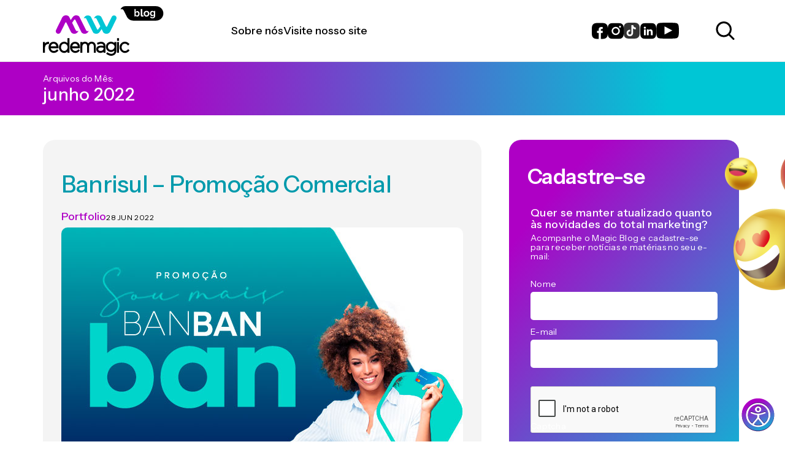

--- FILE ---
content_type: text/html; charset=UTF-8
request_url: https://www.redemagic.com/blog/2022/06/
body_size: 31512
content:
<!DOCTYPE html>
<html lang="pt-BR" >
  <head>
    <link rel="preconnect" href="https://fonts.googleapis.com">
    <link rel="preconnect" href="https://fonts.gstatic.com" crossorigin>

    <meta http-equiv="post-Type" content="text/html; charset=UTF-8">
    <meta name="Author" content="Rede Magic">
    <meta name="Robots" content="all">
    <meta name="resource-type" content="document">
    <meta name="distribution" content="Global">
    <meta name="rating" content="General">
    <meta name="language" content="pt-br">
    <meta name="doc-class" content="Completed">
    <meta name="doc-rights" content="Public">
    <meta name="google-site-verification" content="qiwXAkK3j1oSJRsZrTTog0PYh9T7sjnLoMAeXtOyV40">

    <meta name="viewport" content="width=device-width,initial-scale=1, minimum-scale=1, maximum-scale=5,user-scalable=yes">

    <link rel="shortcut icon" href="https://www.redemagic.com/blog/wp-content/themes/theme-magic-2024/magic.ico">
    <link rel="profile" href="http://gmpg.org/xfn/11">
    <link rel="pingback" href="https://www.redemagic.com/blog/xmlrpc.php">

    <link rel="preconnect" href="https://fonts.googleapis.com">
    <link rel="preconnect" href="https://fonts.gstatic.com" crossorigin>
    <link href="https://fonts.googleapis.com/css2?family=Instrument+Sans:ital,wght@0,400..700;1,400..700&display=swap" rel="stylesheet">

    <link
      rel="stylesheet"
      href="https://unpkg.com/swiper@8/swiper-bundle.min.css"
    />

    <script src="https://code.jquery.com/jquery-3.7.1.min.js" integrity="sha256-/JqT3SQfawRcv/BIHPThkBvs0OEvtFFmqPF/lYI/Cxo=" crossorigin="anonymous"></script>
    <script src="https://cdnjs.cloudflare.com/ajax/libs/jquery-validate/1.19.5/jquery.validate.min.js" integrity="sha512-rstIgDs0xPgmG6RX1Aba4KV5cWJbAMcvRCVmglpam9SoHZiUCyQVDdH2LPlxoHtrv17XWblE/V/PP+Tr04hbtA==" crossorigin="anonymous" referrerpolicy="no-referrer"></script>
    

    <title>
      junho 2022 - Rede Magic - Rede Magic    </title>

    <meta name='robots' content='noindex, follow' />
	<style>img:is([sizes="auto" i], [sizes^="auto," i]) { contain-intrinsic-size: 3000px 1500px }</style>
	
	<!-- This site is optimized with the Yoast SEO plugin v26.4 - https://yoast.com/wordpress/plugins/seo/ -->
	<meta property="og:locale" content="pt_BR" />
	<meta property="og:type" content="website" />
	<meta property="og:title" content="junho 2022 - Rede Magic" />
	<meta property="og:url" content="https://www.redemagic.com/blog/2022/06/" />
	<meta property="og:site_name" content="Rede Magic" />
	<script type="application/ld+json" class="yoast-schema-graph">{"@context":"https://schema.org","@graph":[{"@type":"CollectionPage","@id":"https://www.redemagic.com/blog/2022/06/","url":"https://www.redemagic.com/blog/2022/06/","name":"junho 2022 - Rede Magic","isPartOf":{"@id":"https://www.redemagic.com/blog/#website"},"primaryImageOfPage":{"@id":"https://www.redemagic.com/blog/2022/06/#primaryimage"},"image":{"@id":"https://www.redemagic.com/blog/2022/06/#primaryimage"},"thumbnailUrl":"https://www.redemagic.com/blog/wp-content/uploads/2022/06/Banrisul-Case-Rede-Magic.jpg","inLanguage":"pt-BR"},{"@type":"ImageObject","inLanguage":"pt-BR","@id":"https://www.redemagic.com/blog/2022/06/#primaryimage","url":"https://www.redemagic.com/blog/wp-content/uploads/2022/06/Banrisul-Case-Rede-Magic.jpg","contentUrl":"https://www.redemagic.com/blog/wp-content/uploads/2022/06/Banrisul-Case-Rede-Magic.jpg","width":655,"height":343,"caption":"Banrisul - Promoção Comercial"},{"@type":"WebSite","@id":"https://www.redemagic.com/blog/#website","url":"https://www.redemagic.com/blog/","name":"Rede Magic","description":"Agência de Total Marketing","publisher":{"@id":"https://www.redemagic.com/blog/#organization"},"potentialAction":[{"@type":"SearchAction","target":{"@type":"EntryPoint","urlTemplate":"https://www.redemagic.com/blog/?s={search_term_string}"},"query-input":{"@type":"PropertyValueSpecification","valueRequired":true,"valueName":"search_term_string"}}],"inLanguage":"pt-BR"},{"@type":"Organization","@id":"https://www.redemagic.com/blog/#organization","name":"Rede Magic","url":"https://www.redemagic.com/blog/","logo":{"@type":"ImageObject","inLanguage":"pt-BR","@id":"https://www.redemagic.com/blog/#/schema/logo/image/","url":"https://www.redemagic.com/blog/wp-content/uploads/2025/02/Logo-RedeMagic.png","contentUrl":"https://www.redemagic.com/blog/wp-content/uploads/2025/02/Logo-RedeMagic.png","width":660,"height":440,"caption":"Rede Magic"},"image":{"@id":"https://www.redemagic.com/blog/#/schema/logo/image/"},"sameAs":["https://web.facebook.com/RedeMagic","https://www.instagram.com/redemagic/","https://www.linkedin.com/company/redemagic"]}]}</script>
	<!-- / Yoast SEO plugin. -->


<link rel="alternate" type="application/rss+xml" title="Feed para Rede Magic &raquo;" href="https://www.redemagic.com/blog/feed/" />
<link rel="alternate" type="application/rss+xml" title="Feed de comentários para Rede Magic &raquo;" href="https://www.redemagic.com/blog/comments/feed/" />
<link rel='stylesheet' id='wp-block-library-css' href='https://www.redemagic.com/blog/wp-includes/css/dist/block-library/style.min.css?ver=6.8.3' type='text/css' media='all' />
<style id='classic-theme-styles-inline-css' type='text/css'>
/*! This file is auto-generated */
.wp-block-button__link{color:#fff;background-color:#32373c;border-radius:9999px;box-shadow:none;text-decoration:none;padding:calc(.667em + 2px) calc(1.333em + 2px);font-size:1.125em}.wp-block-file__button{background:#32373c;color:#fff;text-decoration:none}
</style>
<style id='global-styles-inline-css' type='text/css'>
:root{--wp--preset--aspect-ratio--square: 1;--wp--preset--aspect-ratio--4-3: 4/3;--wp--preset--aspect-ratio--3-4: 3/4;--wp--preset--aspect-ratio--3-2: 3/2;--wp--preset--aspect-ratio--2-3: 2/3;--wp--preset--aspect-ratio--16-9: 16/9;--wp--preset--aspect-ratio--9-16: 9/16;--wp--preset--color--black: #000000;--wp--preset--color--cyan-bluish-gray: #abb8c3;--wp--preset--color--white: #ffffff;--wp--preset--color--pale-pink: #f78da7;--wp--preset--color--vivid-red: #cf2e2e;--wp--preset--color--luminous-vivid-orange: #ff6900;--wp--preset--color--luminous-vivid-amber: #fcb900;--wp--preset--color--light-green-cyan: #7bdcb5;--wp--preset--color--vivid-green-cyan: #00d084;--wp--preset--color--pale-cyan-blue: #8ed1fc;--wp--preset--color--vivid-cyan-blue: #0693e3;--wp--preset--color--vivid-purple: #9b51e0;--wp--preset--gradient--vivid-cyan-blue-to-vivid-purple: linear-gradient(135deg,rgba(6,147,227,1) 0%,rgb(155,81,224) 100%);--wp--preset--gradient--light-green-cyan-to-vivid-green-cyan: linear-gradient(135deg,rgb(122,220,180) 0%,rgb(0,208,130) 100%);--wp--preset--gradient--luminous-vivid-amber-to-luminous-vivid-orange: linear-gradient(135deg,rgba(252,185,0,1) 0%,rgba(255,105,0,1) 100%);--wp--preset--gradient--luminous-vivid-orange-to-vivid-red: linear-gradient(135deg,rgba(255,105,0,1) 0%,rgb(207,46,46) 100%);--wp--preset--gradient--very-light-gray-to-cyan-bluish-gray: linear-gradient(135deg,rgb(238,238,238) 0%,rgb(169,184,195) 100%);--wp--preset--gradient--cool-to-warm-spectrum: linear-gradient(135deg,rgb(74,234,220) 0%,rgb(151,120,209) 20%,rgb(207,42,186) 40%,rgb(238,44,130) 60%,rgb(251,105,98) 80%,rgb(254,248,76) 100%);--wp--preset--gradient--blush-light-purple: linear-gradient(135deg,rgb(255,206,236) 0%,rgb(152,150,240) 100%);--wp--preset--gradient--blush-bordeaux: linear-gradient(135deg,rgb(254,205,165) 0%,rgb(254,45,45) 50%,rgb(107,0,62) 100%);--wp--preset--gradient--luminous-dusk: linear-gradient(135deg,rgb(255,203,112) 0%,rgb(199,81,192) 50%,rgb(65,88,208) 100%);--wp--preset--gradient--pale-ocean: linear-gradient(135deg,rgb(255,245,203) 0%,rgb(182,227,212) 50%,rgb(51,167,181) 100%);--wp--preset--gradient--electric-grass: linear-gradient(135deg,rgb(202,248,128) 0%,rgb(113,206,126) 100%);--wp--preset--gradient--midnight: linear-gradient(135deg,rgb(2,3,129) 0%,rgb(40,116,252) 100%);--wp--preset--font-size--small: 13px;--wp--preset--font-size--medium: 20px;--wp--preset--font-size--large: 36px;--wp--preset--font-size--x-large: 42px;--wp--preset--spacing--20: 0.44rem;--wp--preset--spacing--30: 0.67rem;--wp--preset--spacing--40: 1rem;--wp--preset--spacing--50: 1.5rem;--wp--preset--spacing--60: 2.25rem;--wp--preset--spacing--70: 3.38rem;--wp--preset--spacing--80: 5.06rem;--wp--preset--shadow--natural: 6px 6px 9px rgba(0, 0, 0, 0.2);--wp--preset--shadow--deep: 12px 12px 50px rgba(0, 0, 0, 0.4);--wp--preset--shadow--sharp: 6px 6px 0px rgba(0, 0, 0, 0.2);--wp--preset--shadow--outlined: 6px 6px 0px -3px rgba(255, 255, 255, 1), 6px 6px rgba(0, 0, 0, 1);--wp--preset--shadow--crisp: 6px 6px 0px rgba(0, 0, 0, 1);}:where(.is-layout-flex){gap: 0.5em;}:where(.is-layout-grid){gap: 0.5em;}body .is-layout-flex{display: flex;}.is-layout-flex{flex-wrap: wrap;align-items: center;}.is-layout-flex > :is(*, div){margin: 0;}body .is-layout-grid{display: grid;}.is-layout-grid > :is(*, div){margin: 0;}:where(.wp-block-columns.is-layout-flex){gap: 2em;}:where(.wp-block-columns.is-layout-grid){gap: 2em;}:where(.wp-block-post-template.is-layout-flex){gap: 1.25em;}:where(.wp-block-post-template.is-layout-grid){gap: 1.25em;}.has-black-color{color: var(--wp--preset--color--black) !important;}.has-cyan-bluish-gray-color{color: var(--wp--preset--color--cyan-bluish-gray) !important;}.has-white-color{color: var(--wp--preset--color--white) !important;}.has-pale-pink-color{color: var(--wp--preset--color--pale-pink) !important;}.has-vivid-red-color{color: var(--wp--preset--color--vivid-red) !important;}.has-luminous-vivid-orange-color{color: var(--wp--preset--color--luminous-vivid-orange) !important;}.has-luminous-vivid-amber-color{color: var(--wp--preset--color--luminous-vivid-amber) !important;}.has-light-green-cyan-color{color: var(--wp--preset--color--light-green-cyan) !important;}.has-vivid-green-cyan-color{color: var(--wp--preset--color--vivid-green-cyan) !important;}.has-pale-cyan-blue-color{color: var(--wp--preset--color--pale-cyan-blue) !important;}.has-vivid-cyan-blue-color{color: var(--wp--preset--color--vivid-cyan-blue) !important;}.has-vivid-purple-color{color: var(--wp--preset--color--vivid-purple) !important;}.has-black-background-color{background-color: var(--wp--preset--color--black) !important;}.has-cyan-bluish-gray-background-color{background-color: var(--wp--preset--color--cyan-bluish-gray) !important;}.has-white-background-color{background-color: var(--wp--preset--color--white) !important;}.has-pale-pink-background-color{background-color: var(--wp--preset--color--pale-pink) !important;}.has-vivid-red-background-color{background-color: var(--wp--preset--color--vivid-red) !important;}.has-luminous-vivid-orange-background-color{background-color: var(--wp--preset--color--luminous-vivid-orange) !important;}.has-luminous-vivid-amber-background-color{background-color: var(--wp--preset--color--luminous-vivid-amber) !important;}.has-light-green-cyan-background-color{background-color: var(--wp--preset--color--light-green-cyan) !important;}.has-vivid-green-cyan-background-color{background-color: var(--wp--preset--color--vivid-green-cyan) !important;}.has-pale-cyan-blue-background-color{background-color: var(--wp--preset--color--pale-cyan-blue) !important;}.has-vivid-cyan-blue-background-color{background-color: var(--wp--preset--color--vivid-cyan-blue) !important;}.has-vivid-purple-background-color{background-color: var(--wp--preset--color--vivid-purple) !important;}.has-black-border-color{border-color: var(--wp--preset--color--black) !important;}.has-cyan-bluish-gray-border-color{border-color: var(--wp--preset--color--cyan-bluish-gray) !important;}.has-white-border-color{border-color: var(--wp--preset--color--white) !important;}.has-pale-pink-border-color{border-color: var(--wp--preset--color--pale-pink) !important;}.has-vivid-red-border-color{border-color: var(--wp--preset--color--vivid-red) !important;}.has-luminous-vivid-orange-border-color{border-color: var(--wp--preset--color--luminous-vivid-orange) !important;}.has-luminous-vivid-amber-border-color{border-color: var(--wp--preset--color--luminous-vivid-amber) !important;}.has-light-green-cyan-border-color{border-color: var(--wp--preset--color--light-green-cyan) !important;}.has-vivid-green-cyan-border-color{border-color: var(--wp--preset--color--vivid-green-cyan) !important;}.has-pale-cyan-blue-border-color{border-color: var(--wp--preset--color--pale-cyan-blue) !important;}.has-vivid-cyan-blue-border-color{border-color: var(--wp--preset--color--vivid-cyan-blue) !important;}.has-vivid-purple-border-color{border-color: var(--wp--preset--color--vivid-purple) !important;}.has-vivid-cyan-blue-to-vivid-purple-gradient-background{background: var(--wp--preset--gradient--vivid-cyan-blue-to-vivid-purple) !important;}.has-light-green-cyan-to-vivid-green-cyan-gradient-background{background: var(--wp--preset--gradient--light-green-cyan-to-vivid-green-cyan) !important;}.has-luminous-vivid-amber-to-luminous-vivid-orange-gradient-background{background: var(--wp--preset--gradient--luminous-vivid-amber-to-luminous-vivid-orange) !important;}.has-luminous-vivid-orange-to-vivid-red-gradient-background{background: var(--wp--preset--gradient--luminous-vivid-orange-to-vivid-red) !important;}.has-very-light-gray-to-cyan-bluish-gray-gradient-background{background: var(--wp--preset--gradient--very-light-gray-to-cyan-bluish-gray) !important;}.has-cool-to-warm-spectrum-gradient-background{background: var(--wp--preset--gradient--cool-to-warm-spectrum) !important;}.has-blush-light-purple-gradient-background{background: var(--wp--preset--gradient--blush-light-purple) !important;}.has-blush-bordeaux-gradient-background{background: var(--wp--preset--gradient--blush-bordeaux) !important;}.has-luminous-dusk-gradient-background{background: var(--wp--preset--gradient--luminous-dusk) !important;}.has-pale-ocean-gradient-background{background: var(--wp--preset--gradient--pale-ocean) !important;}.has-electric-grass-gradient-background{background: var(--wp--preset--gradient--electric-grass) !important;}.has-midnight-gradient-background{background: var(--wp--preset--gradient--midnight) !important;}.has-small-font-size{font-size: var(--wp--preset--font-size--small) !important;}.has-medium-font-size{font-size: var(--wp--preset--font-size--medium) !important;}.has-large-font-size{font-size: var(--wp--preset--font-size--large) !important;}.has-x-large-font-size{font-size: var(--wp--preset--font-size--x-large) !important;}
:where(.wp-block-post-template.is-layout-flex){gap: 1.25em;}:where(.wp-block-post-template.is-layout-grid){gap: 1.25em;}
:where(.wp-block-columns.is-layout-flex){gap: 2em;}:where(.wp-block-columns.is-layout-grid){gap: 2em;}
:root :where(.wp-block-pullquote){font-size: 1.5em;line-height: 1.6;}
</style>
<link rel='stylesheet' id='avatar-manager-css' href='https://www.redemagic.com/blog/wp-content/plugins/avatar-manager/assets/css/avatar-manager.min.css?ver=1.2.1' type='text/css' media='all' />
<link rel='stylesheet' id='jpibfi-style-css' href='https://www.redemagic.com/blog/wp-content/plugins/jquery-pin-it-button-for-images/css/client.css?ver=3.0.6' type='text/css' media='all' />
<link rel='stylesheet' id='lbwps-styles-photoswipe5-main-css' href='https://www.redemagic.com/blog/wp-content/plugins/lightbox-photoswipe/assets/ps5/styles/main.css?ver=5.7.3' type='text/css' media='all' />
<link rel='stylesheet' id='main-css-css' href='https://www.redemagic.com/blog/wp-content/themes/theme-magic-2024/css/main.css' type='text/css' media='all' />
<script type="text/javascript" src="https://www.redemagic.com/blog/wp-includes/js/jquery/jquery.min.js?ver=3.7.1" id="jquery-core-js"></script>
<script type="text/javascript" src="https://www.redemagic.com/blog/wp-includes/js/jquery/jquery-migrate.min.js?ver=3.4.1" id="jquery-migrate-js"></script>
<script type="text/javascript" src="https://www.redemagic.com/blog/wp-content/plugins/avatar-manager/assets/js/avatar-manager.min.js?ver=1.2.1" id="avatar-manager-js"></script>
<link rel="https://api.w.org/" href="https://www.redemagic.com/blog/wp-json/" /><link rel="EditURI" type="application/rsd+xml" title="RSD" href="https://www.redemagic.com/blog/xmlrpc.php?rsd" />
<meta name="generator" content="WordPress 6.8.3" />
<style type="text/css">
	a.pinit-button.custom span {
		}

	.pinit-hover {
		opacity: 0.8 !important;
		filter: alpha(opacity=80) !important;
	}
	a.pinit-button {
	border-bottom: 0 !important;
	box-shadow: none !important;
	margin-bottom: 0 !important;
}
a.pinit-button::after {
    display: none;
}</style>
		

<!-- Facebook Like Thumbnail (v0.4) -->
<meta property="og:image" content="https://www.redemagic.com/blog/wp-content/uploads/2022/06/Banrisul-Case-Rede-Magic.jpg" />
<!-- using image from posts loop - archive page -->
<!-- Facebook Like Thumbnail (By Ashfame - https://github.com/ashfame/facebook-like-thumbnail) -->

      <meta name="onesignal" content="wordpress-plugin"/>
            <script>

      window.OneSignalDeferred = window.OneSignalDeferred || [];

      OneSignalDeferred.push(function(OneSignal) {
        var oneSignal_options = {};
        window._oneSignalInitOptions = oneSignal_options;

        oneSignal_options['serviceWorkerParam'] = { scope: '/' };
oneSignal_options['serviceWorkerPath'] = 'OneSignalSDKWorker.js.php';

        OneSignal.Notifications.setDefaultUrl("https://www.redemagic.com/blog");

        oneSignal_options['wordpress'] = true;
oneSignal_options['appId'] = '668e54a4-d5a5-497d-b1b4-f30a98b23385';
oneSignal_options['allowLocalhostAsSecureOrigin'] = true;
oneSignal_options['httpPermissionRequest'] = { };
oneSignal_options['httpPermissionRequest']['enable'] = true;
oneSignal_options['welcomeNotification'] = { };
oneSignal_options['welcomeNotification']['title'] = "Magic Blog";
oneSignal_options['welcomeNotification']['message'] = "Agradecemos a sua inscrição!";
oneSignal_options['path'] = "https://www.redemagic.com/blog/wp-content/plugins/onesignal-free-web-push-notifications/sdk_files/";
oneSignal_options['safari_web_id'] = "web.onesignal.auto.31ca14f2-9a64-44ce-b1fb-164017f55430";
oneSignal_options['promptOptions'] = { };
oneSignal_options['promptOptions']['actionMessage'] = "Quer mostrar notificações";
oneSignal_options['promptOptions']['exampleNotificationTitleDesktop'] = "Acompanhe nosso blog!";
oneSignal_options['promptOptions']['exampleNotificationMessageDesktop'] = "Notificações aparecerão no desktop";
oneSignal_options['promptOptions']['exampleNotificationTitleMobile'] = "Acompanhe nosso blog!";
oneSignal_options['promptOptions']['exampleNotificationMessageMobile'] = "Notificações aparecerão no dispositivo";
oneSignal_options['promptOptions']['exampleNotificationCaption'] = "Você pode cancelar a inscrição a qualquer momento";
oneSignal_options['promptOptions']['acceptButtonText'] = "Continuar";
oneSignal_options['promptOptions']['cancelButtonText'] = "Não, obrigado";
oneSignal_options['promptOptions']['siteName'] = "Magic Blog";
oneSignal_options['promptOptions']['autoAcceptTitle'] = "Clique em 'Permitir'";
oneSignal_options['notifyButton'] = { };
oneSignal_options['notifyButton']['enable'] = true;
oneSignal_options['notifyButton']['position'] = 'bottom-right';
oneSignal_options['notifyButton']['theme'] = 'default';
oneSignal_options['notifyButton']['size'] = 'medium';
oneSignal_options['notifyButton']['showCredit'] = false;
oneSignal_options['notifyButton']['text'] = {};
oneSignal_options['notifyButton']['text']['tip.state.unsubscribed'] = 'Inscreva-se para receber notificações';
oneSignal_options['notifyButton']['text']['tip.state.subscribed'] = 'Agora você está inscrito para receber notificações!';
oneSignal_options['notifyButton']['text']['tip.state.blocked'] = 'Você bloqueou as notificações';
oneSignal_options['notifyButton']['text']['message.action.subscribed'] = 'Obrigado por se inscrever!';
oneSignal_options['notifyButton']['text']['message.action.resubscribed'] = 'Você está inscrito para receber notificações novamente!';
oneSignal_options['notifyButton']['text']['message.action.unsubscribed'] = 'Você não receberá mais notificações';
oneSignal_options['notifyButton']['text']['dialog.main.title'] = 'Gerenciar notificações do site';
oneSignal_options['notifyButton']['text']['dialog.main.button.subscribe'] = 'INSCREVA-SE';
oneSignal_options['notifyButton']['text']['dialog.main.button.unsubscribe'] = 'DESCADASTRE-SE';
oneSignal_options['notifyButton']['text']['dialog.blocked.title'] = 'Desbloquear as notificações';
oneSignal_options['notifyButton']['text']['dialog.blocked.message'] = 'Siga as instruções para habilitar as notificações';
              OneSignal.init(window._oneSignalInitOptions);
              OneSignal.Slidedown.promptPush()      });

      function documentInitOneSignal() {
        var oneSignal_elements = document.getElementsByClassName("OneSignal-prompt");

        var oneSignalLinkClickHandler = function(event) { OneSignal.Notifications.requestPermission(); event.preventDefault(); };        for(var i = 0; i < oneSignal_elements.length; i++)
          oneSignal_elements[i].addEventListener('click', oneSignalLinkClickHandler, false);
      }

      if (document.readyState === 'complete') {
           documentInitOneSignal();
      }
      else {
           window.addEventListener("load", function(event){
               documentInitOneSignal();
          });
      }
    </script>

    <!-- Google Tag Manager -->
    <script>(function(w,d,s,l,i){w[l]=w[l]||[];w[l].push({'gtm.start':
    new Date().getTime(),event:'gtm.js'});var f=d.getElementsByTagName(s)[0],
    j=d.createElement(s),dl=l!='dataLayer'?'&l='+l:'';j.async=true;j.src=
    'https://server.redemagic.com/gtm.js?id='+i+dl;f.parentNode.insertBefore(j,f);
    })(window,document,'script','dataLayer','GTM-PL2LJKS');</script>
    <!-- End Google Tag Manager -->
  </head>

  <body class="archive date wp-theme-theme-magic-2024" >

    <header class="header" id="header">
      <div class="container">
        <a href="https://www.redemagic.com/blog/" aria-label="Logo da Rede Magic">
          <figure>
            <svg class='logo' width="197" height="81" viewBox="0 0 197 81" fill="none" xmlns="http://www.w3.org/2000/svg">
<path d="M124.089 52.2617H120.868V56.6001H124.089V52.2617Z" fill="black"/>
<path d="M2.35653 75.8996C1.57253 75.8996 0.783998 75.8996 0 75.8996V58.4268H3.22209V60.837C3.67528 60.3366 4.17831 59.8912 4.72665 59.5148V59.5102C6.55749 58.257 8.00313 58.1283 10.1013 58.211V61.5945C1.90788 61.5945 3.22663 68.5588 3.22663 75.8949H2.35653V75.8996Z" fill="black"/>
<path d="M14.1257 62.6459C13.4233 63.3942 12.9113 64.395 12.6665 65.5472H21.9793C21.0911 60.6763 16.4641 60.153 14.1257 62.6459ZM21.8116 75.3395C16.301 78.1308 9.21783 74.6004 9.21783 67.1311C9.21783 55.0938 25.9763 55.0158 25.4234 67.5213L25.3011 68.6552H12.6529C13.591 73.347 18.9384 74.7151 22.4461 70.9139L23.0216 70.2896L25.351 72.3693C24.2361 73.5858 23.3569 74.559 21.8116 75.3395Z" fill="black"/>
<path d="M31.0156 71.3963C34.1697 74.9083 40.2106 72.5854 40.2106 67.1314C40.2106 59.7815 29.5291 58.8496 29.5291 67.1636C29.5245 68.9311 30.1001 70.3772 31.0156 71.3963ZM38.9189 74.9497C33.8479 78.4066 26.1846 74.8349 26.1846 67.1636C26.1846 59.0791 34.9038 55.3284 40.1198 60.2773V52.2617C41.194 52.2617 42.268 52.2617 43.342 52.2617V75.9H40.1198V73.9626C39.7483 74.3254 39.354 74.6559 38.9189 74.9497Z" fill="black"/>
<path d="M49.1065 62.6459C48.404 63.3942 47.8919 64.395 47.6472 65.5472H56.96C56.0764 60.6763 51.4448 60.153 49.1065 62.6459ZM56.7969 75.3395C51.2862 78.1308 44.2031 74.6004 44.2031 67.1311C44.2031 55.0938 60.9616 55.0158 60.4087 67.5213L60.2863 68.6552H47.6336C48.5716 73.347 53.9192 74.7151 57.4267 70.9139L58.0024 70.2896L60.3317 72.3693C59.2169 73.5858 58.3377 74.559 56.7969 75.3395Z" fill="black"/>
<path d="M63.3952 75.9C62.6112 75.9 61.8226 75.9 61.0387 75.9V58.4272H64.2608V59.6484C66.9526 57.2106 71.5343 57.5274 73.85 60.7043C77.5887 56.0124 86.2308 57.4172 86.2308 65.4971V75.9H83.0087V65.6853C83.0087 59.2306 75.2457 59.9881 75.2457 65.8689V75.9H72.0236V65.5889C72.0236 64.1796 71.6611 63.0639 71.0176 62.3156C68.992 59.9652 64.2608 61.3377 64.2608 65.9608V75.9H63.3952Z" fill="black"/>
<path d="M91.1432 72.255C93.4861 74.1282 98.8698 72.8014 98.8698 69.1333V68.0361C89.6341 65.8784 89.1764 70.6758 91.1432 72.255ZM97.5239 75.4136C93.341 77.5208 86.9149 75.6661 86.9149 70.4004C86.9149 64.3405 94.0662 63.7988 98.829 64.8454C98.5209 60.3188 93.2006 60.9248 90.1234 62.5179L89.2942 62.9494L88.066 59.9791C91.7323 58.2576 96.9257 56.8528 100.202 60.1674C101.516 61.5033 102.038 63.2662 102.038 65.2265V75.9048H98.8472V74.5781L97.5239 75.4136Z" fill="black"/>
<path d="M107.453 70.0237C112.256 74.8395 120.183 67.5079 115.125 62.8024C112.004 59.8964 105.994 61.0946 105.994 66.3924C105.994 67.8707 106.561 69.1285 107.453 70.0237ZM114.808 80.298C109.887 82.1298 106.987 80.0501 103.017 77.8006L104.92 75.1379C110.422 79.4396 116.557 78.347 116.585 72.5396C111.332 77.3369 102.649 73.7882 102.649 66.397C102.649 59.0883 111.26 55.4661 116.585 60.1672V58.4272H119.807V72.59C119.807 76.1296 118.125 79.0631 114.808 80.298Z" fill="black"/>
<path d="M123.224 75.8999C122.44 75.8999 121.652 75.8999 120.868 75.8999V58.4271C121.942 58.4271 123.015 58.4271 124.089 58.4271V75.8999H123.224Z" fill="black"/>
<path d="M137.771 75.2941C129.033 79.9859 120.423 68.1323 127.533 60.7319C131.226 56.8893 136.751 57.2153 140.554 61.2231L141.134 61.8337L138.867 64.1934C137.372 62.6463 136.075 61.2277 133.692 61.2277C126.481 61.2277 126.587 73.0997 133.814 73.0997C136.193 73.0997 137.544 71.7132 138.944 70.1293L141.27 72.2045C140.177 73.4623 139.302 74.4723 137.771 75.2941Z" fill="black"/>
<path fill-rule="evenodd" clip-rule="evenodd" d="M109.701 41.4343L110.285 40.2406L119.702 21.0693C120.718 19.0034 119.725 16.4646 117.655 15.5098C115.579 14.5503 113.182 15.5189 112.166 17.5848L104.526 33.1341C104.358 33.4691 104.041 33.6712 103.674 33.6712C103.302 33.6712 102.985 33.4738 102.822 33.1386C100.302 28.0198 97.7777 22.9194 95.2445 17.7914C95.1267 17.5573 95.0133 17.3874 94.8456 17.1808C92.6523 14.5365 86.412 13.8708 83.7564 18.7922C82.356 21.6844 85.7141 17.0844 87.8486 21.4136L93.536 32.9596L90.4861 37.4357C89.7202 38.5604 88.8138 39.1986 87.8395 36.747L78.1279 17.1808C75.9346 14.5365 69.6943 13.8708 67.0387 18.7922C65.6156 21.6753 69.0055 17.0752 71.1308 21.4136L81.5856 42.4305C81.9165 43.0961 82.3515 43.5874 82.9723 43.9913C85.5283 45.6579 90.0873 45.6946 92.539 42.155L95.752 37.4402L98.2173 42.4305C98.3352 42.6646 98.4484 42.8344 98.6161 43.0411C100.692 45.5476 106.401 46.273 109.257 42.1642C109.425 41.9392 109.574 41.696 109.701 41.4343Z" fill="#00C6D5"/>
<path fill-rule="evenodd" clip-rule="evenodd" d="M31.3373 18.6684L21.2904 39.1253C20.2707 41.2003 21.2677 43.7482 23.3478 44.7123C25.4324 45.6764 27.8433 44.7031 28.863 42.628L36.5352 27.0053C36.7029 26.6656 37.0201 26.4682 37.3918 26.4682C37.7633 26.4682 38.0806 26.6656 38.2482 27.0053C40.7815 32.1471 43.3148 37.2705 45.8616 42.4214C45.9795 42.6555 46.0928 42.83 46.2605 43.0321C48.4629 45.6902 54.7349 46.3558 57.3995 41.416C58.809 38.51 55.4328 43.133 53.2892 38.7809L47.5746 27.1844L50.6382 22.69C51.4086 21.5607 52.315 20.9179 53.2938 23.3832L63.0597 43.0366C65.2622 45.6947 71.5342 46.3604 74.2035 41.4206C75.6354 38.5238 72.2276 43.1422 70.0886 38.7854L59.5839 17.6676C59.2531 16.9974 58.8134 16.5061 58.1926 16.1021C55.6231 14.4265 51.046 14.3898 48.5852 17.9477L45.3587 22.6808L42.8798 17.663C42.7619 17.4289 42.6486 17.2545 42.4809 17.0524C40.3963 14.5321 34.6591 13.8067 31.7904 17.9339C31.6182 18.1588 31.4687 18.4068 31.3373 18.6684Z" fill="#AE00C5"/>
<path fill-rule="evenodd" clip-rule="evenodd" d="M134.333 0.106105H184.584C187.713 0.106105 190.714 1.34614 192.927 3.55343C195.14 5.76071 196.383 8.75443 196.383 11.876C196.383 14.9976 195.14 17.9913 192.927 20.1986C190.714 22.4058 187.713 23.6459 184.584 23.6459H147.324C145.048 23.6443 142.821 22.9862 140.912 21.7508C139.002 20.5154 137.492 18.7554 136.562 16.6831L131.781 7.16804C130.317 4.28412 128.379 4.90676 127.364 5.23273C126.657 5.45991 126.398 5.54299 127.061 4.19459C127.763 2.89836 128.819 1.82666 130.105 1.10322C131.392 0.379784 132.858 0.0341085 134.333 0.106105ZM152.116 16.6035C152.625 16.9084 153.201 17.0631 153.785 17.0515C154.308 17.0555 154.826 16.9365 155.301 16.7031C155.761 16.4775 156.171 16.1534 156.507 15.7511C156.86 15.3412 157.132 14.8612 157.309 14.3387C157.507 13.7777 157.606 13.1831 157.602 12.5841C157.604 11.9946 157.517 11.4085 157.345 10.8482C157.189 10.3182 156.941 9.82428 156.613 9.39222C156.302 8.98893 155.918 8.65665 155.483 8.41537C155.034 8.17072 154.535 8.04681 154.031 8.05449C153.452 8.03956 152.88 8.18997 152.374 8.49003C151.887 8.7869 151.482 9.21644 151.203 9.73444V4.80659H149.125V16.8649H150.945V15.3591C151.221 15.88 151.626 16.3104 152.116 16.6035ZM154.13 14.9609C153.84 15.1086 153.522 15.1852 153.199 15.1849L153.205 15.1663C152.996 15.1735 152.786 15.1462 152.585 15.0854C152.378 15.0143 152.181 14.9138 151.999 14.7867C151.824 14.6572 151.664 14.5046 151.525 14.3325C151.384 14.1467 151.275 13.9361 151.203 13.7103V11.6384C151.401 11.1726 151.698 10.7616 152.069 10.4375C152.418 10.1204 152.863 9.94806 153.322 9.95221C153.619 9.9476 153.913 10.0202 154.177 10.1638C154.436 10.3117 154.666 10.5101 154.856 10.7486C155.052 10.9973 155.203 11.282 155.301 11.5886C155.408 11.9128 155.465 12.2531 155.471 12.5966C155.474 12.9363 155.419 13.2737 155.307 13.5921C155.205 13.8902 155.05 14.1647 154.85 14.401C154.648 14.6369 154.403 14.8273 154.13 14.9609ZM161.911 4.80659H159.491V14.9143C159.471 15.2028 159.516 15.4919 159.624 15.7637C159.732 16.0355 159.899 16.2841 160.116 16.4942C160.355 16.688 160.634 16.8366 160.936 16.9316C161.239 17.0266 161.558 17.0661 161.877 17.0478C162.273 17.0445 162.667 17.0049 163.054 16.9296C163.449 16.8657 163.833 16.7549 164.196 16.5999L163.87 14.9143C163.708 14.9784 163.543 15.0324 163.373 15.076C163.216 15.1182 163.054 15.1412 162.89 15.1444C162.756 15.1521 162.622 15.1321 162.497 15.0858C162.372 15.0395 162.26 14.9681 162.17 14.877C161.986 14.6683 161.894 14.4043 161.911 14.1368V4.80659ZM168.915 17.0513C168.239 17.0638 167.568 16.9349 166.943 16.6728C166.382 16.4352 165.877 16.0818 165.46 15.635C165.052 15.2033 164.734 14.6928 164.525 14.1339C164.305 13.564 164.194 12.9573 164.196 12.3456C164.192 11.7295 164.304 11.1183 164.525 10.5442C164.736 9.97744 165.059 9.46039 165.475 9.02488C165.891 8.58937 166.39 8.24462 166.943 8.01186C167.568 7.74971 168.239 7.62084 168.915 7.63331C169.579 7.62436 170.237 7.75319 170.85 8.01186C171.406 8.25119 171.908 8.60198 172.326 9.04308C172.739 9.47566 173.066 9.98551 173.287 10.5442C173.508 11.1183 173.619 11.7295 173.616 12.3456C173.618 12.9573 173.507 13.564 173.287 14.1339C173.078 14.6912 172.762 15.2014 172.358 15.635C171.946 16.0814 171.445 16.435 170.888 16.6728C170.263 16.9338 169.592 17.0627 168.915 17.0513ZM166.562 12.3456C166.559 12.721 166.62 13.0942 166.743 13.4486C166.853 13.7647 167.022 14.057 167.239 14.3101C167.447 14.5481 167.702 14.7393 167.987 14.8714C168.278 15.0046 168.593 15.0735 168.912 15.0735C169.231 15.0735 169.547 15.0046 169.837 14.8714C170.124 14.741 170.379 14.5496 170.585 14.3101C170.805 14.056 170.973 13.7612 171.082 13.4421C171.206 13.0859 171.267 12.7103 171.262 12.3325C171.267 11.959 171.206 11.5876 171.082 11.236C170.975 10.9161 170.806 10.6209 170.585 10.368C170.377 10.1285 170.123 9.93518 169.837 9.80017C169.548 9.66863 169.233 9.60185 168.915 9.60437C168.594 9.59911 168.276 9.67067 167.987 9.81322C167.701 9.95014 167.446 10.1457 167.239 10.3876C167.018 10.6475 166.849 10.9492 166.743 11.2752C166.624 11.6193 166.563 11.9811 166.562 12.3456ZM176.761 15.9736C177.229 16.2027 177.741 16.3172 178.259 16.3084C178.802 16.3082 179.336 16.1703 179.816 15.9067C180.306 15.6619 180.714 15.2721 180.991 14.7865V15.858C180.98 16.2295 180.894 16.5946 180.738 16.9294C180.616 17.2173 180.431 17.4716 180.197 17.6721C179.965 17.8671 179.697 18.012 179.41 18.0982C179.107 18.1915 178.792 18.2387 178.476 18.2383C177.957 18.2398 177.443 18.1235 176.972 17.8973C176.516 17.6831 176.114 17.3622 175.797 16.9598L174.658 18.1104C175.081 18.6599 175.617 19.1049 176.226 19.4132C176.935 19.7406 177.706 19.8987 178.482 19.8759C179.1 19.8835 179.714 19.789 180.303 19.5958C180.829 19.4328 181.318 19.1638 181.743 18.8044C182.144 18.4618 182.467 18.0314 182.688 17.5443C182.925 17.0163 183.043 16.4399 183.035 15.858V7.77953H181.202V9.26494C180.903 8.78136 180.501 8.37525 180.027 8.07783C179.521 7.77276 178.944 7.61894 178.359 7.63342C177.824 7.62596 177.295 7.74027 176.808 7.96825C176.357 8.19499 175.957 8.51632 175.633 8.91185C175.294 9.32416 175.029 9.7964 174.851 10.3059C174.655 10.8552 174.555 11.4368 174.558 12.0227C174.554 12.5848 174.645 13.1432 174.828 13.6725C174.996 14.174 175.253 14.6385 175.586 15.0422C175.914 15.43 176.314 15.7466 176.761 15.9736ZM179.622 14.4639C179.411 14.5422 179.188 14.5813 178.964 14.5795C178.65 14.5848 178.339 14.5183 178.053 14.3847C177.798 14.2517 177.568 14.0699 177.378 13.849C177.175 13.6167 177.014 13.3487 176.902 13.0576C176.788 12.7465 176.73 12.4163 176.731 12.0836C176.73 11.7548 176.779 11.4279 176.878 11.1156C176.969 10.8149 177.112 10.5342 177.301 10.2877C177.483 10.038 177.713 9.83061 177.977 9.6789C178.246 9.53033 178.547 9.45492 178.852 9.45975C179.307 9.46716 179.747 9.62501 180.109 9.91024C180.51 10.2193 180.817 10.6422 180.991 11.1278V13.155C180.917 13.3542 180.811 13.5393 180.679 13.7029C180.543 13.8764 180.385 14.03 180.209 14.1595C180.028 14.2894 179.831 14.3919 179.622 14.4639Z" fill="black"/>
</svg>
          </figure>
        </a>
        <div class="header__nav">
          <div class="header__column">
            <nav class="header__menu">
              <a href="https://www.redemagic.com/blog/sobre-nos"><span>Sobre nós</span></a>
              <a href="https://redemagic.com/" target="_blank"><span>Visite nosso site</span></a>
            </nav>
          </div>
          <div class="header__column">
            <div class="header__social">
              <a href="https://www.facebook.com/RedeMagic" target="_blank" aria-label="Link do Facebook">
                <svg width="26" height="27" viewBox="0 0 26 27" fill="none" xmlns="http://www.w3.org/2000/svg">
                  <path d="M25.9339 8.14548C25.8728 6.76346 25.6494 5.81395 25.3293 4.99064C24.9946 4.12677 24.4833 3.34224 23.8281 2.6872C23.1729 2.03216 22.3882 1.52104 21.5242 1.1865C20.6962 0.86644 19.7506 0.643057 18.3695 0.581995C16.9776 0.515845 16.5359 0.50058 13.0051 0.50058C9.47431 0.50058 9.03257 0.515845 7.6453 0.576907C6.25802 0.637968 5.314 0.861352 4.49008 1.18091C3.62079 1.50759 2.8337 2.02085 2.18422 2.68455C1.52425 3.33447 1.01295 4.11965 0.685497 4.98606C0.365395 5.81395 0.141985 6.75939 0.081425 8.13989C0.0152672 9.53209 0 9.97377 0 13.5041C0 17.0345 0.0152672 17.4762 0.0763359 18.8628C0.137405 20.2494 0.360814 21.1943 0.680916 22.0176C1.00892 22.8862 1.52187 23.6731 2.18422 24.3237C2.83328 24.9835 3.61773 25.4946 4.48346 25.8218C5.31196 26.1418 6.25649 26.3652 7.63868 26.4263C8.73486 26.4746 9.24123 26.494 11.1501 26.5001V16.6926H8.92163C8.82936 16.6924 8.74089 16.6557 8.67564 16.5905C8.61039 16.5252 8.57368 16.4368 8.57354 16.3445V13.5331C8.57354 13.4408 8.61022 13.3523 8.6755 13.287C8.74077 13.2218 8.82931 13.1851 8.92163 13.1851H11.1501V11.2449C11.1501 8.68893 12.7603 7.03722 15.2514 7.03722L17.4687 7.04078C17.561 7.04118 17.6493 7.07815 17.7144 7.14359C17.7795 7.20902 17.8159 7.29758 17.8158 7.38985V9.99972C17.8158 10.092 17.7791 10.1806 17.7138 10.2458C17.6486 10.3111 17.56 10.3478 17.4677 10.3478H15.9741C14.9445 10.3478 14.7562 10.7487 14.7562 11.5395V13.1841H17.3634C17.4091 13.184 17.4545 13.193 17.4968 13.2104C17.5391 13.2279 17.5776 13.2535 17.61 13.2858C17.6424 13.3181 17.6682 13.3565 17.6857 13.3988C17.7033 13.441 17.7124 13.4864 17.7125 13.5321V16.3435C17.7123 16.4359 17.6756 16.5244 17.6102 16.5896C17.5448 16.6549 17.4562 16.6916 17.3639 16.6916H14.7578V26.5026C16.7425 26.497 17.2458 26.4777 18.3593 26.4283C19.7415 26.3673 20.6911 26.1439 21.5145 25.8238C22.3788 25.4898 23.1638 24.9788 23.819 24.3237C24.4743 23.6686 24.9854 22.8838 25.3196 22.0197C25.6397 21.1913 25.8631 20.2469 25.9242 18.8648C25.9853 17.4828 26.0005 17.0366 26.0005 13.5062C26.0005 9.9758 25.9949 9.53209 25.9339 8.14548Z" fill="black"/>
                </svg>
              </a>
              <a href="http://instagram.com/redemagic" target="_blank" aria-label="Link do Instagram">
                <svg width="26" height="27" viewBox="0 0 26 27" fill="none" xmlns="http://www.w3.org/2000/svg">
                  <g clip-path="url(#clip0_209_2965)">
                  <path d="M16.0691 16.5663C17.7614 14.8744 17.7614 12.1312 16.0691 10.4393C14.3768 8.74734 11.6331 8.74734 9.94084 10.4393C8.24857 12.1312 8.24857 14.8744 9.94084 16.5663C11.6331 18.2583 14.3768 18.2583 16.0691 16.5663Z" fill="black"/>
                  <path d="M25.9339 8.14489C25.8728 6.76297 25.6494 5.81353 25.3293 4.99029C24.9946 4.12649 24.4833 3.34201 23.8281 2.68703C23.1729 2.03204 22.3882 1.52096 21.5242 1.18645C20.6962 0.866412 19.7506 0.643046 18.3695 0.581989C16.9776 0.515844 16.5359 0.50058 13.0051 0.50058C9.47431 0.50058 9.03257 0.515844 7.6453 0.576901C6.25802 0.637958 5.314 0.861323 4.49008 1.18085C3.62079 1.50751 2.8337 2.02073 2.18422 2.68438C1.52425 3.33425 1.01295 4.11937 0.685497 4.98571C0.365395 5.81353 0.141985 6.7589 0.081425 8.13929C0.0152672 9.53138 0 9.97303 0 13.5031C0 17.0332 0.0152672 17.4749 0.0763359 18.8614C0.137405 20.2479 0.360814 21.1927 0.680916 22.016C1.00892 22.8845 1.52187 23.6713 2.18422 24.3219C2.83328 24.9815 3.61773 25.4926 4.48346 25.8198C5.31196 26.1398 6.25649 26.3632 7.63868 26.4243C9.02087 26.4853 9.47074 26.5006 13 26.5006C16.5293 26.5006 16.9725 26.4853 18.3593 26.4243C19.7461 26.3632 20.6911 26.1398 21.5145 25.8198C22.3788 25.4858 23.1638 24.9749 23.819 24.3198C24.4743 23.6648 24.9854 22.88 25.3196 22.016C25.6397 21.1876 25.8631 20.2433 25.9242 18.8614C25.9853 17.4794 26.0005 17.0332 26.0005 13.5031C26.0005 9.97303 25.9949 9.53138 25.9339 8.14489ZM13.0076 20.1822C11.6863 20.1827 10.3944 19.7914 9.29551 19.0578C8.19659 18.3242 7.33995 17.2813 6.83393 16.0609C6.32792 14.8405 6.19526 13.4974 6.45274 12.2017C6.71021 10.9059 7.34626 9.71553 8.28043 8.78119C9.2146 7.84684 10.4049 7.21047 11.7009 6.95255C12.9968 6.69463 14.3402 6.82675 15.561 7.3322C16.7818 7.83765 17.8253 8.69372 18.5595 9.79215C19.2936 10.8906 19.6855 12.182 19.6855 13.5031C19.685 15.2744 18.981 16.9729 17.7283 18.2254C16.4756 19.4778 14.7767 20.1817 13.0051 20.1822H13.0076ZM19.9496 8.11944C19.6411 8.11944 19.3396 8.02798 19.0831 7.85662C18.8265 7.68526 18.6266 7.4417 18.5086 7.15674C18.3905 6.87179 18.3596 6.55822 18.4198 6.25571C18.48 5.9532 18.6285 5.67533 18.8467 5.45723C19.0648 5.23913 19.3428 5.0906 19.6453 5.03043C19.9479 4.97025 20.2615 5.00114 20.5465 5.11917C20.8316 5.23721 21.0752 5.43709 21.2466 5.69355C21.4179 5.95 21.5094 6.25152 21.5094 6.55995C21.5094 6.76475 21.4691 6.96754 21.3907 7.15674C21.3123 7.34595 21.1974 7.51787 21.0526 7.66268C20.9077 7.80749 20.7358 7.92236 20.5465 8.00074C20.3573 8.07911 20.1545 8.11944 19.9496 8.11944Z" fill="black"/>
                  </g>
                  <defs>
                  <clipPath id="clip0_209_2965">
                  <rect width="26" height="26" fill="white" transform="translate(0 0.50058)"/>
                  </clipPath>
                  </defs>
                </svg>
              </a>
              <a href="https://www.tiktok.com/@redemagic/" target="_blank" aria-label="Link do Instagram">
                <svg
                  width="27"
                  height="26"
                  viewBox="0 0 27 26"
                  fill="none"
                  xmlns="http://www.w3.org/2000/svg"
                >
                  <path
                    d="M25.93,7.64c-.06-1.38-.28-2.33-.6-3.15-.34-.86-.85-1.65-1.5-2.3-.66-.66-1.44-1.17-2.31-1.5-.82-.32-1.77-.55-3.15-.61-1.39-.06-1.83-.08-5.37-.08s-3.97.02-5.36.08c-1.38.06-2.33.28-3.15.6-.87.33-1.66.84-2.31,1.5-.66.65-1.17,1.44-1.5,2.31-.32.82-.54,1.77-.6,3.15-.07,1.39-.08,1.83-.08,5.36s.01,3.97.08,5.36c.06,1.39.28,2.33.6,3.16.33.86.85,1.64,1.5,2.3.66.65,1.44,1.17,2.3,1.5.83.32,1.78.54,3.16.6s1.83.08,5.36.08,3.97-.02,5.36-.08c1.39-.06,2.33-.28,3.15-.6.87-.33,1.65-.85,2.31-1.5.65-.66,1.17-1.44,1.5-2.3.32-.83.54-1.78.6-3.16s.08-1.83.08-5.36-.01-3.97-.07-5.36ZM19.7,10.49c0,.17-.14.31-.31.31-3.2-.09-4.08-1.56-4.08-1.56v7.53c0,2.95-2.39,5.33-5.33,5.33-3.15,0-5.66-2.72-5.3-5.94.27-2.44,2.24-4.41,4.68-4.69.33-.04.66-.04.97-.02.16.01.28.15.28.3v2.22c0,.18-.16.32-.35.3-.21-.02-.42-.02-.64,0-1.11.15-2,1.06-2.13,2.17-.19,1.57,1.07,2.9,2.61,2.82,1.35-.06,2.39-1.24,2.39-2.6V4.21c0-.17.14-.31.31-.31h2.53c.16,0,.3.12.31.28.12,1.74,1.29,3.65,3.77,3.79.16,0,.3.14.3.3v2.22Z"
                    fill="#333333"
                  />
                </svg>
              </a>
              <a href="http://www.linkedin.com/company/redemagic" target="_blank" aria-label="Link do LinkedIn">
                <svg width="26" height="27" viewBox="0 0 26 27" fill="none" xmlns="http://www.w3.org/2000/svg">
                  <g clip-path="url(#clip0_209_2968)">
                  <path d="M25.9338 8.14489C25.8728 6.76297 25.6494 5.81353 25.3293 4.99029C24.9944 4.1266 24.483 3.34222 23.8278 2.68726C23.1727 2.0323 22.3881 1.52115 21.5242 1.18645C20.6967 0.866412 19.7516 0.643046 18.3689 0.581989C16.9776 0.515844 16.5369 0.50058 13.0051 0.50058C9.47328 0.50058 9.03257 0.515844 7.64529 0.576901C6.25801 0.637958 5.31399 0.861323 4.49007 1.18136C3.62111 1.50777 2.83446 2.02104 2.18575 2.68489C1.52522 3.3343 1.01353 4.11931 0.686005 4.98571C0.365903 5.81353 0.142494 6.7589 0.0814249 8.13929C0.0152672 9.53138 0 9.97099 0 13.5031C0 17.0353 0.0152672 17.4749 0.0763358 18.8619C0.137405 20.2489 0.360814 21.1927 0.680916 22.0165C1.01545 22.8803 1.52668 23.6648 2.18191 24.3197C2.83714 24.9746 3.62191 25.4856 4.486 25.8198C5.31399 26.1398 6.25852 26.3632 7.64122 26.4243C9.02391 26.4853 9.46921 26.5006 13 26.5006C16.5308 26.5006 16.9725 26.4853 18.3598 26.4243C19.7471 26.3632 20.6911 26.1398 21.515 25.8198C22.3794 25.4859 23.1645 24.975 23.8198 24.3199C24.4752 23.6649 24.9864 22.8801 25.3206 22.016C25.6402 21.1881 25.8641 20.2433 25.9247 18.8614C25.9852 17.4794 26.001 17.0327 26.001 13.5026C26.001 9.97252 25.9949 9.53138 25.9338 8.14489ZM9.03307 20.4458H5.91806V11.0736H9.03307V20.4458ZM7.47531 9.79494H7.45496C6.40967 9.79494 5.73384 9.07447 5.73384 8.17541C5.73384 7.25651 6.43002 6.55639 7.49618 6.55639C8.56234 6.55639 9.21781 7.25651 9.23765 8.17541C9.23765 9.07447 8.56183 9.79494 7.47531 9.79494ZM20.2661 20.4458H17.1511V15.4315C17.1511 14.1722 16.7008 13.3123 15.5735 13.3123C14.713 13.3123 14.1995 13.8919 13.9751 14.4515C13.8931 14.6515 13.8733 14.9313 13.8733 15.2117V20.4458H10.7567C10.7567 20.4458 10.798 11.9538 10.7567 11.0746H13.8723V12.4021C14.286 11.7635 15.0265 10.8548 16.6799 10.8548C18.7298 10.8548 20.2661 12.1945 20.2661 15.0728V20.4458Z" fill="black"/>
                  <path d="M13.8722 12.4331V12.4011C13.8651 12.4117 13.8579 12.4224 13.8513 12.4331H13.8722Z" fill="black"/>
                  </g>
                  <defs>
                  <clipPath id="clip0_209_2968">
                  <rect width="26" height="26" fill="white" transform="translate(0 0.50058)"/>
                  </clipPath>
                  </defs>
                </svg>
              </a>
              <a href="https://www.youtube.com/c/redemagic" target="_blank" aria-label="Link do Youtube">
                <svg width="37" height="26" viewBox="0 0 37 26" fill="none" xmlns="http://www.w3.org/2000/svg"><path fill-rule="evenodd" clip-rule="evenodd" d="M37 12.9308C37 10.1078 37 7.11791 36.3706 4.35954C36.1426 3.35103 35.6133 2.43693 34.8539 1.74008C34.1033 1.05047 33.1551 0.617651 32.1451 0.503617C29.9115 0.252255 27.6583 0.125556 25.3969 0.0619518C23.1502 -0.00114325 20.8939 -0.0011432 18.6431 0.000383294C16.3924 0.00190979 14.1361 0.000383244 11.8888 0.0619518C9.62748 0.125556 7.37319 0.252255 5.13861 0.503617C4.12912 0.617942 3.18155 1.05115 2.43184 1.74109C1.67235 2.43745 1.14304 3.35126 0.915165 4.35954C0.595651 5.75374 0.434377 7.20899 0.352476 8.67239C0.270576 10.1358 0.268555 11.5931 0.268555 13.002C0.268555 14.411 0.268556 15.8586 0.348434 17.3296C0.428312 18.7925 0.588069 20.2473 0.907583 21.6415C1.13585 22.6499 1.66508 23.5639 2.42426 24.2609C3.17346 24.9498 4.12009 25.3823 5.1285 25.4964C7.36307 25.7477 9.61736 25.8744 11.8787 25.938C14.1259 26.0011 16.3818 26.0011 18.633 25.9996C20.8843 25.9981 23.1416 25.9996 25.3878 25.938C27.6492 25.8744 29.9029 25.7477 32.1375 25.4964C33.1462 25.3819 34.0931 24.9493 34.8428 24.2604C35.6014 23.5627 36.1305 22.6487 36.3595 21.6405C36.678 20.2463 36.8377 18.791 36.9156 17.3286C36.9944 15.8856 36.9954 14.4222 36.9949 13.001V12.9298L37 12.9308ZM25.6037 13.0025L19.8908 15.9843C17.9889 16.9765 16.0847 17.9699 14.178 18.9645L13.6083 19.2612V6.00357L19.356 9.0245C21.4325 10.1151 23.515 11.2091 25.6037 12.3065L26.267 12.655L25.6037 13.0025Z" fill="black"/></svg>
              </a>
            </div>
            <div class="header__search">
              <button class="header__search-button button-search-open" type="button" aria-label="Abrir caixa de busca para pesquisar">
                <span>Buscar</span>
                <svg width="31" height="30" viewBox="0 0 31 30" fill="none" xmlns="http://www.w3.org/2000/svg"><path d="M21.1932 20.7167L29 28.5M24.5 12.75C24.5 18.9631 19.4631 24 13.25 24C7.03679 24 2 18.9631 2 12.75C2 6.53679 7.03679 1.5 13.25 1.5C19.4631 1.5 24.5 6.53679 24.5 12.75Z" stroke="black" stroke-width="3" stroke-linecap="round" stroke-linejoin="round"/></svg>
              </button>

              <button class="search__box-close --desk">
                <svg width="38" height="38" viewBox="0 0 38 38" fill="none" xmlns="http://www.w3.org/2000/svg"><path d="M2.3335 12.3333C2.3335 6.81049 6.81065 2.33334 12.3335 2.33334H25.6668C31.1897 2.33334 35.6668 6.81049 35.6668 12.3333V25.6667C35.6668 31.1895 31.1897 35.6667 25.6668 35.6667H12.3335C6.81065 35.6667 2.3335 31.1895 2.3335 25.6667V12.3333Z" stroke="white" stroke-width="3"/><path d="M14.0005 14L24.0005 24" stroke="white" stroke-width="3" stroke-linecap="round"/><path d="M24 14L14 23.9998" stroke="white" stroke-width="3" stroke-linecap="round"/></svg>
              </button>
            </div>
            <div class="header__mobile">
              <button class="search-mobile" type="button" aria-label="Abrir caixa de busca para pesquisar">
                <svg width="31" height="30" viewBox="0 0 31 30" fill="none" xmlns="http://www.w3.org/2000/svg"><path d="M21.1932 20.7167L29 28.5M24.5 12.75C24.5 18.9631 19.4631 24 13.25 24C7.03679 24 2 18.9631 2 12.75C2 6.53679 7.03679 1.5 13.25 1.5C19.4631 1.5 24.5 6.53679 24.5 12.75Z" stroke="black" stroke-width="3" stroke-linecap="round" stroke-linejoin="round"/></svg>
              </button>

              <button class="search__box-close --mob" type="button" aria-label="Fechar caixa de busca">
                <svg width="27" height="27" viewBox="0 0 27 27" fill="none" xmlns="http://www.w3.org/2000/svg"><rect x="26.8787" y="24.5415" width="3" height="34" rx="1.5" transform="rotate(135 26.8787 24.5415)" fill="white"/><rect x="24.8787" y="0.541504" width="3" height="34" rx="1.5" transform="rotate(45 24.8787 0.541504)" fill="white"/></svg>
              </button>

              <div type="button" class="hamburguer" aria-label="Abrir menu principal">
                <span></span>
                <span></span>
                <span></span>
              </div>
            </div>
          </div>
        </div>
      </div>
    </header>

<div class="search__box">
  <div class="container">
    <form role="search" method="get" id="searchform" action="https://www.redemagic.com/blog" class="search-form" autocomplete="off">
      <fieldset>
        <input type="text" name="s" id="s" class="search-form-control" placeholder="Busca no blog" />
        <svg class='icon-search' width="31" height="31" viewBox="0 0 31 31" fill="none" xmlns="http://www.w3.org/2000/svg"><path d="M21.1932 21.2167L29 29M24.5 13.25C24.5 19.4631 19.4631 24.5 13.25 24.5C7.03679 24.5 2 19.4631 2 13.25C2 7.03679 7.03679 2 13.25 2C19.4631 2 24.5 7.03679 24.5 13.25Z" stroke="#333333" stroke-width="3" stroke-linecap="round" stroke-linejoin="round"/></svg>
      </fieldset>
      <button class="bt_busca" title="Buscar" type="submit" id="searchsubmit">Buscar</button>
    </form>
    <!-- <button class="search__box-close --mob" type="button" aria-label="Fechar caixa de busca">
      <svg width="27" height="27" viewBox="0 0 27 27" fill="none" xmlns="http://www.w3.org/2000/svg"><rect x="26.8787" y="24.5415" width="3" height="34" rx="1.5" transform="rotate(135 26.8787 24.5415)" fill="white"/><rect x="24.8787" y="0.541504" width="3" height="34" rx="1.5" transform="rotate(45 24.8787 0.541504)" fill="white"/></svg>
    </button> -->

  </div>
</div>
<aside class="menu-mobile">
  <nav>
    <a href="https://www.redemagic.com/blog/"><span>Home</span></a>
    <a href="https://www.redemagic.com/blog/sobre-nos"><span>Sobre nós</span></a>
    <a href="https://redemagic.com/" target="_blank"><span>Visite nosso site</span></a>
  </nav>

  <h3 class="sidebar__title">Categorias</h3>
  <ul>
    	<li class="cat-item cat-item-2358"><a href="https://www.redemagic.com/blog/campanhas-promocionais/">Campanhas Promocionais</a>
</li>
	<li class="cat-item cat-item-2402"><a href="https://www.redemagic.com/blog/comunicacao/">Comunicação</a>
<ul class='children'>
	<li class="cat-item cat-item-40"><a href="https://www.redemagic.com/blog/comunicacao/design/">Design</a>
</li>
	<li class="cat-item cat-item-6"><a href="https://www.redemagic.com/blog/comunicacao/marketing-digital/">Marketing Digital</a>
</li>
	<li class="cat-item cat-item-2408"><a href="https://www.redemagic.com/blog/comunicacao/sites/">Sites</a>
</li>
</ul>
</li>
	<li class="cat-item cat-item-2411"><a href="https://www.redemagic.com/blog/inbound-marketing/">Inbound Marketing</a>
</li>
	<li class="cat-item cat-item-2396"><a href="https://www.redemagic.com/blog/live-marketing/">Live Marketing</a>
</li>
	<li class="cat-item cat-item-2413"><a href="https://www.redemagic.com/blog/marketing-conteudo/">Marketing de Conteúdo</a>
</li>
	<li class="cat-item cat-item-2410"><a href="https://www.redemagic.com/blog/midia-paga/">Mídia Paga</a>
</li>
	<li class="cat-item cat-item-7"><a href="https://www.redemagic.com/blog/redes-sociais/">Mídias Sociais</a>
</li>
	<li class="cat-item cat-item-2409"><a href="https://www.redemagic.com/blog/performance-digital/">Performance Digital</a>
</li>
	<li class="cat-item cat-item-3"><a href="https://www.redemagic.com/blog/portfolio/">Portfolio</a>
</li>
	<li class="cat-item cat-item-2401"><a href="https://www.redemagic.com/blog/rede-magic/">Rede Magic</a>
</li>
	<li class="cat-item cat-item-2407"><a href="https://www.redemagic.com/blog/seo/">SEO</a>
</li>
	<li class="cat-item cat-item-12"><a href="https://www.redemagic.com/blog/tecnologia/">Tecnologia</a>
<ul class='children'>
	<li class="cat-item cat-item-2400"><a href="https://www.redemagic.com/blog/tecnologia/inteligencia-artificial/">Inteligência Artificial</a>
</li>
	<li class="cat-item cat-item-56"><a href="https://www.redemagic.com/blog/tecnologia/internet/">Internet</a>
</li>
</ul>
</li>
  </ul>

  <div class="footer__social">
    <a href="https://www.facebook.com/RedeMagic" target="_blank">
      <img src="https://www.redemagic.com/blog/wp-content/themes/theme-magic-2024/assets/images/facebook-white.svg" alt="Facebook">
    </a>
    <a href="http://instagram.com/redemagic" target="_blank">
      <img src="https://www.redemagic.com/blog/wp-content/themes/theme-magic-2024/assets/images/instagram-white.svg" alt="Instagram">
    </a>
    <a href="https://www.tiktok.com/@redemagic/" target="_blank">
      <img src="https://www.redemagic.com/blog/wp-content/themes/theme-magic-2024/assets/images/tiktok-white.svg" alt="TikTok">
    </a>
    <a href="http://www.linkedin.com/company/redemagic" target="_blank">
      <img src="https://www.redemagic.com/blog/wp-content/themes/theme-magic-2024/assets/images/linkedin-white.svg" alt="LinkedIn">
    </a>
    <a href="http://www.youtube.com/RedeMagic" target="_blank">
      <img src="https://www.redemagic.com/blog/wp-content/themes/theme-magic-2024/assets/images/youtube-white.svg" alt="Youtube">
    </a>
  </div>
</aside>

<main class="main">
  <div class="result-search category">
    <div class="container">
      <h1>
                  Arquivos do M&ecirc;s: <span>junho 2022</span>              </h1>
    </div>
  </div>
  <div class="container">
    <div class="main__content">
      

    <article id="post-25393" class="article">
            <div class="article__main">
        <h2 class="article__title">
          <a
            href="https://www.redemagic.com/blog/portfolio/banrisul-promocao-comercial/"
            title="Banrisul &#8211; Promoção ComercialLinks para "
            rel="bookmark"
          >
            Banrisul &#8211; Promoção Comercial          </a>
        </h2>
        <div class="article__information">
          <div class="article__category">
                          <span class="article__category-link">
                <a href="https://www.redemagic.com/blog/portfolio/" rel="category tag">Portfolio</a>              </span>
                      </div>

          <div class="article__data">
            <a href="https://www.redemagic.com/blog/portfolio/banrisul-promocao-comercial/" title="14:13" rel="bookmark"><span class="entry-date">28 jun 2022</span></a>           </div>
        </div>

        <div class="article__content">
          <div class="article__image">
            <a href="https://www.redemagic.com/blog/portfolio/banrisul-promocao-comercial/">
              <img src="https://www.redemagic.com/blog/wp-content/uploads/2022/06/portfolio-RedeMagic-Mastercard-Banrisul-campanha-promocional.jpg" alt="Banrisul &#8211; Promoção Comercial">
            </a>
          </div>
            
          <input class="jpibfi" type="hidden"><p><a href="https://www.redemagic.com/blog/portfolio/banrisul-promocao-comercial/"></a></p>
<p><strong>Sou Mais BAN BAN BAN</strong></p>
<p><strong>O Banrisul (Banco do Estado do Rio Grande do Sul)</strong>&nbsp;acaba de passar por uma modernização de sua marca, ou&nbsp;<strong><em><a href="https://www.redemagic.com/solucoes/digital/branding/" target="_blank" rel="noreferrer noopener">rebranding</a></em></strong>, e, para comemorar, lança em parceria com a&nbsp;<strong>Mastercard®</strong>&nbsp;a <a href="https://www.redemagic.com/solucoes/promocoes-comerciais/campanhas-promocionais/" target="_blank" rel="noreferrer noopener">promoção</a> “<strong>Sou Mais BAN BAN BAN</strong>”.</p>
          <div class='article__actions'>
            <a href="https://www.redemagic.com/blog/portfolio/banrisul-promocao-comercial/" class="more-link">
              Leia mais
              <div class='icon'>
                <svg width="20" height="18" viewBox="0 0 20 18" fill="none" xmlns="http://www.w3.org/2000/svg"><path d="M1.83333 9H18.1667M18.1667 9L11.1667 2M18.1667 9L11.1667 16" stroke="#00C6D5" stroke-width="3" stroke-linecap="round" stroke-linejoin="round"/></svg>
              </div>
            </a>
            <div class='article__share'>
              <a class='article__share-button --facebook' href="https://www.facebook.com/sharer/sharer.php?u=https://www.redemagic.com/blog/portfolio/banrisul-promocao-comercial/" target='_blank' onclick="window.open(this.href, 'facebook-share','width=580,height=296');return false;" title='Compartilhar no Facebook'>
                <svg width="16" height="16" viewBox="0 0 16 16" fill="none" xmlns="http://www.w3.org/2000/svg"><path d="M0.47773 7.71531H3.81982C4.08298 7.71531 4.29755 7.91936 4.29755 8.17395V15.5414C4.29755 15.794 4.085 16 3.81982 16H0.47773C0.214574 16 0 15.7959 0 15.5414V8.172C0.00202428 7.91936 0.214574 7.71531 0.47773 7.71531ZM5.46557 14.2684V8.99017C5.46759 7.69004 5.84613 6.41712 6.5607 5.31327C6.99592 4.64474 7.97163 3.57393 8.51819 3.02006C8.63964 2.89569 9.08094 2.53033 9.08094 2.33016C9.08094 2.07363 9.1113 1.65969 9.12142 0.88816C9.12749 0.398424 9.54247 -0.00385886 10.0526 2.79306e-05H10.0749C10.9676 0.0155751 11.253 0.80848 11.253 0.80848C11.253 0.80848 12.0161 2.25437 11.3036 4.02286C10.7024 5.51733 10.5789 5.63782 10.5789 5.63782C10.5789 5.63782 10.3846 5.90795 11 5.89629C11 5.89629 14.757 5.88074 14.8866 5.88074C15.1639 5.88074 16.0485 6.12366 15.9979 7.20614C15.9615 8.00681 15.4433 8.28666 15.1781 8.378C15.1437 8.38966 15.1254 8.42659 15.1396 8.45963C15.1457 8.47323 15.1558 8.48489 15.17 8.49266C15.4412 8.64425 15.9959 9.0271 15.9837 9.614C15.9676 10.3253 15.67 10.5876 15.0505 10.7509C15.0161 10.7587 14.9939 10.7936 15.004 10.8267C15.008 10.8442 15.0202 10.8578 15.0344 10.8655C15.2692 10.9938 15.672 11.3067 15.6477 11.9402C15.6234 12.5855 15.1376 12.8128 14.8724 12.8906C14.838 12.9003 14.8178 12.9353 14.8279 12.9683C14.8319 12.9819 14.842 12.9955 14.8542 13.0033C15.0222 13.1141 15.2712 13.3648 15.2591 13.8798C15.253 14.1518 15.1578 14.3501 15.0384 14.4919C14.8501 14.7154 14.5546 14.832 14.255 14.834L5.919 14.8495C5.91698 14.8476 5.46557 14.8495 5.46557 14.2684Z" fill="white"/></svg>
                <span>Compartilhar</span>
              </a>
              

              <a class='article__share-button --twitter' title='Compartilhar no Twitter' aria-label="Compartilhe no Twitter" href="https://twitter.com/intent/tweet?text=&quot;Banrisul &#8211; Promoção Comercialhttps://www.redemagic.com/blog/portfolio/banrisul-promocao-comercial/"
              onclick="window.open(this.href, 'twitter-share', 'width=550,height=235');return false;" title="Compartilhe no Twitter">                  
                <svg width="16" height="14" viewBox="0 0 16 14" fill="none" xmlns="http://www.w3.org/2000/svg"><path d="M12.1626 0.5H14.3679L9.54994 6.00667L15.2179 13.5H10.7799L7.30394 8.95533L3.3266 13.5H1.11994L6.27327 7.61L0.835938 0.5H5.3866L8.5286 4.654L12.1626 0.5ZM11.3886 12.18H12.6106L4.7226 1.75067H3.41127L11.3886 12.18Z" fill="white"/></svg>
                <span>Postar</span>
              </a>
              
              <a class='article__share-button  --pinterest' href="http://pinterest.com/pin/create/button/?url=https://www.redemagic.com/blog/portfolio/banrisul-promocao-comercial/&media=https://www.redemagic.com/blog/wp-content/uploads/2022/06/Banrisul-Case-Rede-Magic-655x198.jpg&description=Banrisul &#8211; Promoção Comercial" target='_blank' title='Salvar no pinterest'>
                <svg width="22" height="22" viewBox="0 0 22 22" fill="none" xmlns="http://www.w3.org/2000/svg"><path d="M10.9989 0.879883C5.415 0.879883 0.878906 5.41597 0.878906 10.9999C0.878906 16.5838 5.415 21.1199 10.9989 21.1199C16.5828 21.1199 21.1189 16.5838 21.1189 10.9999C21.1189 5.41597 16.5828 0.879883 10.9989 0.879883ZM10.9989 1.75988C16.1072 1.75988 20.2389 5.89156 20.2389 10.9999C20.2389 16.1082 16.1072 20.2399 10.9989 20.2399C10.0645 20.2399 9.1631 20.1 8.31336 19.8429C8.69187 19.21 9.18054 18.3055 9.37469 17.5586C9.49003 17.1158 9.96422 15.3096 9.96422 15.3096C10.2724 15.898 11.1728 16.3959 12.1316 16.3959C14.9845 16.3959 17.0412 13.7722 17.0412 10.5118C17.0412 7.38596 14.4905 5.04785 11.2086 5.04785C7.12551 5.04785 4.95836 7.78825 4.95836 10.7721C4.95836 12.1599 5.69643 13.8872 6.8782 14.4374C7.05721 14.5207 7.15334 14.4846 7.19445 14.3111C7.22611 14.1793 7.38574 13.5373 7.45742 13.2386C7.48034 13.1432 7.46925 13.0609 7.39211 12.967C7.00098 12.4925 6.68742 11.6211 6.68742 10.8082C6.68742 8.72158 8.26715 6.70215 10.9585 6.70215C13.2824 6.70215 14.9099 8.28635 14.9099 10.5513C14.9099 13.1102 13.6178 14.8834 11.9365 14.8834C11.0079 14.8834 10.3127 14.1152 10.5357 13.1732C10.8031 12.049 11.3195 10.8357 11.3195 10.0236C11.3195 9.2974 10.9297 8.6916 10.1223 8.6916C9.17307 8.6916 8.41047 9.67304 8.41047 10.9887C8.41047 11.8259 8.69406 12.3929 8.69406 12.3929C8.69406 12.3929 7.75635 16.3575 7.58461 17.0954C7.41251 17.8328 7.4586 18.8259 7.52961 19.5653C4.14421 18.195 1.75891 14.8804 1.75891 10.9999C1.75891 5.89156 5.89058 1.75988 10.9989 1.75988Z" fill="white"/></svg>

                <span>Save</span>

              </a>
              
            </div>
          </div>
        </div>
      </div>

      <aside class="posts-related">
          <span>Veja mais:</span>
        <ul class="relatedthumb">
        
        <li>
                        <a rel="external" href="https://www.redemagic.com/blog/portfolio/tenda-atacado-campanha-promocional-2021/">
                <img src="https://www.redemagic.com/blog/wp-content/uploads/2021/11/Magic-Case-Tenda-655x455-1.jpg" title="Tenda Atacado – Campanha Promocional 2021" alt="Tenda Atacado – Campanha Promocional 2021" />
              </a>
              <a rel="external" href="https://www.redemagic.com/blog/portfolio/tenda-atacado-campanha-promocional-2021/" class="data">04 nov 2021</a>
              <a data-zl-popup="link" rel="external" href="https://www.redemagic.com/blog/portfolio/tenda-atacado-campanha-promocional-2021/" class="title">Tenda Atacado – Campanha Promocional 2021</a>
                    </li>
    
        <li>
                        <a rel="external" href="https://www.redemagic.com/blog/live-marketing/mastercard-girls4tech/">
                <img src="https://www.redemagic.com/blog/wp-content/uploads/2025/10/RedeMagic-Case-LiveMarketing-Girls4Tech-01-1024x711.jpg" title="Mastercard – Girls4Tech&#x2122; " alt="Mastercard – Girls4Tech&#x2122; " />
              </a>
              <a rel="external" href="https://www.redemagic.com/blog/live-marketing/mastercard-girls4tech/" class="data">27 out 2025</a>
              <a data-zl-popup="link" rel="external" href="https://www.redemagic.com/blog/live-marketing/mastercard-girls4tech/" class="title">Mastercard – Girls4Tech&#x2122; </a>
                    </li>
    
        <li>
                        <a rel="external" href="https://www.redemagic.com/blog/live-marketing/auto-avaliar-fenabrave-2025/">
                <img src="https://www.redemagic.com/blog/wp-content/uploads/2025/09/RedeMagic-Case-Estande-AutoAvaliar-Fenabrave-1024x576.jpg" title="Auto Avaliar &#8211; Fenabrave 2025" alt="Auto Avaliar &#8211; Fenabrave 2025" />
              </a>
              <a rel="external" href="https://www.redemagic.com/blog/live-marketing/auto-avaliar-fenabrave-2025/" class="data">08 set 2025</a>
              <a data-zl-popup="link" rel="external" href="https://www.redemagic.com/blog/live-marketing/auto-avaliar-fenabrave-2025/" class="title">Auto Avaliar &#8211; Fenabrave 2025</a>
                    </li>
    </aside>    </article>
    
    

    <article id="post-25383" class="article">
            <div class="article__main">
        <h2 class="article__title">
          <a
            href="https://www.redemagic.com/blog/portfolio/itau-personnalite-campanha-promocional-match-perfeito/"
            title="Itaú Personnalité – Campanha PromocionalLinks para "
            rel="bookmark"
          >
            Itaú Personnalité – Campanha Promocional          </a>
        </h2>
        <div class="article__information">
          <div class="article__category">
                          <span class="article__category-link">
                <a href="https://www.redemagic.com/blog/portfolio/" rel="category tag">Portfolio</a>              </span>
                      </div>

          <div class="article__data">
            <a href="https://www.redemagic.com/blog/portfolio/itau-personnalite-campanha-promocional-match-perfeito/" title="9:37" rel="bookmark"><span class="entry-date">21 jun 2022</span></a>           </div>
        </div>

        <div class="article__content">
          <div class="article__image">
            <a href="https://www.redemagic.com/blog/portfolio/itau-personnalite-campanha-promocional-match-perfeito/">
              <img src="https://www.redemagic.com/blog/wp-content/uploads/2022/06/portfolio-RedeMagic-Itau-Personnalite-Promocao-Namorados.jpg" alt="Itaú Personnalité – Campanha Promocional">
            </a>
          </div>
            
          <input class="jpibfi" type="hidden"><p><a href="https://www.redemagic.com/blog/portfolio/itau-personnalite-campanha-promocional-3/"></a></p>
<p><strong>Promoção&nbsp;Match Perfeito</strong></p>
<p><strong>Mastercard®</strong>&nbsp;e&nbsp;<strong>Itaú Personnalité</strong>&nbsp;estão lançando a&nbsp;<strong>Promoção Match Perfeito</strong>, que irá sortear nada menos que&nbsp;<strong>15 viagens inesquecíveis</strong>&nbsp;de 4 noites com acompanhante para o Club Med Trancoso. O prêmio inclui alimentação, hospedagem, traslados e seguro viagem.</p>
          <div class='article__actions'>
            <a href="https://www.redemagic.com/blog/portfolio/itau-personnalite-campanha-promocional-match-perfeito/" class="more-link">
              Leia mais
              <div class='icon'>
                <svg width="20" height="18" viewBox="0 0 20 18" fill="none" xmlns="http://www.w3.org/2000/svg"><path d="M1.83333 9H18.1667M18.1667 9L11.1667 2M18.1667 9L11.1667 16" stroke="#00C6D5" stroke-width="3" stroke-linecap="round" stroke-linejoin="round"/></svg>
              </div>
            </a>
            <div class='article__share'>
              <a class='article__share-button --facebook' href="https://www.facebook.com/sharer/sharer.php?u=https://www.redemagic.com/blog/portfolio/itau-personnalite-campanha-promocional-match-perfeito/" target='_blank' onclick="window.open(this.href, 'facebook-share','width=580,height=296');return false;" title='Compartilhar no Facebook'>
                <svg width="16" height="16" viewBox="0 0 16 16" fill="none" xmlns="http://www.w3.org/2000/svg"><path d="M0.47773 7.71531H3.81982C4.08298 7.71531 4.29755 7.91936 4.29755 8.17395V15.5414C4.29755 15.794 4.085 16 3.81982 16H0.47773C0.214574 16 0 15.7959 0 15.5414V8.172C0.00202428 7.91936 0.214574 7.71531 0.47773 7.71531ZM5.46557 14.2684V8.99017C5.46759 7.69004 5.84613 6.41712 6.5607 5.31327C6.99592 4.64474 7.97163 3.57393 8.51819 3.02006C8.63964 2.89569 9.08094 2.53033 9.08094 2.33016C9.08094 2.07363 9.1113 1.65969 9.12142 0.88816C9.12749 0.398424 9.54247 -0.00385886 10.0526 2.79306e-05H10.0749C10.9676 0.0155751 11.253 0.80848 11.253 0.80848C11.253 0.80848 12.0161 2.25437 11.3036 4.02286C10.7024 5.51733 10.5789 5.63782 10.5789 5.63782C10.5789 5.63782 10.3846 5.90795 11 5.89629C11 5.89629 14.757 5.88074 14.8866 5.88074C15.1639 5.88074 16.0485 6.12366 15.9979 7.20614C15.9615 8.00681 15.4433 8.28666 15.1781 8.378C15.1437 8.38966 15.1254 8.42659 15.1396 8.45963C15.1457 8.47323 15.1558 8.48489 15.17 8.49266C15.4412 8.64425 15.9959 9.0271 15.9837 9.614C15.9676 10.3253 15.67 10.5876 15.0505 10.7509C15.0161 10.7587 14.9939 10.7936 15.004 10.8267C15.008 10.8442 15.0202 10.8578 15.0344 10.8655C15.2692 10.9938 15.672 11.3067 15.6477 11.9402C15.6234 12.5855 15.1376 12.8128 14.8724 12.8906C14.838 12.9003 14.8178 12.9353 14.8279 12.9683C14.8319 12.9819 14.842 12.9955 14.8542 13.0033C15.0222 13.1141 15.2712 13.3648 15.2591 13.8798C15.253 14.1518 15.1578 14.3501 15.0384 14.4919C14.8501 14.7154 14.5546 14.832 14.255 14.834L5.919 14.8495C5.91698 14.8476 5.46557 14.8495 5.46557 14.2684Z" fill="white"/></svg>
                <span>Compartilhar</span>
              </a>
              

              <a class='article__share-button --twitter' title='Compartilhar no Twitter' aria-label="Compartilhe no Twitter" href="https://twitter.com/intent/tweet?text=&quot;Itaú Personnalité – Campanha Promocionalhttps://www.redemagic.com/blog/portfolio/itau-personnalite-campanha-promocional-match-perfeito/"
              onclick="window.open(this.href, 'twitter-share', 'width=550,height=235');return false;" title="Compartilhe no Twitter">                  
                <svg width="16" height="14" viewBox="0 0 16 14" fill="none" xmlns="http://www.w3.org/2000/svg"><path d="M12.1626 0.5H14.3679L9.54994 6.00667L15.2179 13.5H10.7799L7.30394 8.95533L3.3266 13.5H1.11994L6.27327 7.61L0.835938 0.5H5.3866L8.5286 4.654L12.1626 0.5ZM11.3886 12.18H12.6106L4.7226 1.75067H3.41127L11.3886 12.18Z" fill="white"/></svg>
                <span>Postar</span>
              </a>
              
              <a class='article__share-button  --pinterest' href="http://pinterest.com/pin/create/button/?url=https://www.redemagic.com/blog/portfolio/itau-personnalite-campanha-promocional-match-perfeito/&media=https://www.redemagic.com/blog/wp-content/uploads/2022/06/Itau-Personnalite-Match-655x355-1-655x198.jpg&description=Itaú Personnalité – Campanha Promocional" target='_blank' title='Salvar no pinterest'>
                <svg width="22" height="22" viewBox="0 0 22 22" fill="none" xmlns="http://www.w3.org/2000/svg"><path d="M10.9989 0.879883C5.415 0.879883 0.878906 5.41597 0.878906 10.9999C0.878906 16.5838 5.415 21.1199 10.9989 21.1199C16.5828 21.1199 21.1189 16.5838 21.1189 10.9999C21.1189 5.41597 16.5828 0.879883 10.9989 0.879883ZM10.9989 1.75988C16.1072 1.75988 20.2389 5.89156 20.2389 10.9999C20.2389 16.1082 16.1072 20.2399 10.9989 20.2399C10.0645 20.2399 9.1631 20.1 8.31336 19.8429C8.69187 19.21 9.18054 18.3055 9.37469 17.5586C9.49003 17.1158 9.96422 15.3096 9.96422 15.3096C10.2724 15.898 11.1728 16.3959 12.1316 16.3959C14.9845 16.3959 17.0412 13.7722 17.0412 10.5118C17.0412 7.38596 14.4905 5.04785 11.2086 5.04785C7.12551 5.04785 4.95836 7.78825 4.95836 10.7721C4.95836 12.1599 5.69643 13.8872 6.8782 14.4374C7.05721 14.5207 7.15334 14.4846 7.19445 14.3111C7.22611 14.1793 7.38574 13.5373 7.45742 13.2386C7.48034 13.1432 7.46925 13.0609 7.39211 12.967C7.00098 12.4925 6.68742 11.6211 6.68742 10.8082C6.68742 8.72158 8.26715 6.70215 10.9585 6.70215C13.2824 6.70215 14.9099 8.28635 14.9099 10.5513C14.9099 13.1102 13.6178 14.8834 11.9365 14.8834C11.0079 14.8834 10.3127 14.1152 10.5357 13.1732C10.8031 12.049 11.3195 10.8357 11.3195 10.0236C11.3195 9.2974 10.9297 8.6916 10.1223 8.6916C9.17307 8.6916 8.41047 9.67304 8.41047 10.9887C8.41047 11.8259 8.69406 12.3929 8.69406 12.3929C8.69406 12.3929 7.75635 16.3575 7.58461 17.0954C7.41251 17.8328 7.4586 18.8259 7.52961 19.5653C4.14421 18.195 1.75891 14.8804 1.75891 10.9999C1.75891 5.89156 5.89058 1.75988 10.9989 1.75988Z" fill="white"/></svg>

                <span>Save</span>

              </a>
              
            </div>
          </div>
        </div>
      </div>

      <aside class="posts-related">
          <span>Veja mais:</span>
        <ul class="relatedthumb">
        
        <li>
                        <a rel="external" href="https://www.redemagic.com/blog/portfolio/tramontina-campanha-promocional/">
                <img src="https://www.redemagic.com/blog/wp-content/uploads/2022/09/RedeMagic-Case-Tramontina-CampanhaPromocional.jpg" title="Tramontina – Campanha Promocional" alt="Tramontina – Campanha Promocional" />
              </a>
              <a rel="external" href="https://www.redemagic.com/blog/portfolio/tramontina-campanha-promocional/" class="data">13 set 2022</a>
              <a data-zl-popup="link" rel="external" href="https://www.redemagic.com/blog/portfolio/tramontina-campanha-promocional/" class="title">Tramontina – Campanha Promocional</a>
                    </li>
    
        <li>
                        <a rel="external" href="https://www.redemagic.com/blog/campanhas-promocionais/palmolive-campanha-promocional/">
                <img src="https://www.redemagic.com/blog/wp-content/uploads/2025/10/RedeMagic-Case-Promo-Palmolive-1024x711.jpg" title="Palmolive &#8211; Campanha Promocional" alt="Palmolive &#8211; Campanha Promocional" />
              </a>
              <a rel="external" href="https://www.redemagic.com/blog/campanhas-promocionais/palmolive-campanha-promocional/" class="data">13 out 2025</a>
              <a data-zl-popup="link" rel="external" href="https://www.redemagic.com/blog/campanhas-promocionais/palmolive-campanha-promocional/" class="title">Palmolive &#8211; Campanha Promocional</a>
                    </li>
    
        <li>
                        <a rel="external" href="https://www.redemagic.com/blog/campanhas-promocionais/o-uso-do-vale-brinde-em-campanhas-promocionais-magic-talks-03/">
                <img src="https://www.redemagic.com/blog/wp-content/uploads/2024/09/RedeMagic-Capa-Talks-Vale-Brinde-Promo-2.jpg" title="O Uso do Vale-Brinde em Campanhas Promocionais – Magic Talks #03" alt="O Uso do Vale-Brinde em Campanhas Promocionais – Magic Talks #03" />
              </a>
              <a rel="external" href="https://www.redemagic.com/blog/campanhas-promocionais/o-uso-do-vale-brinde-em-campanhas-promocionais-magic-talks-03/" class="data">23 set 2024</a>
              <a data-zl-popup="link" rel="external" href="https://www.redemagic.com/blog/campanhas-promocionais/o-uso-do-vale-brinde-em-campanhas-promocionais-magic-talks-03/" class="title">O Uso do Vale-Brinde em Campanhas Promocionais – Magic Talks #03</a>
                    </li>
    </aside>    </article>
    
    

    <article id="post-25366" class="article">
            <div class="article__main">
        <h2 class="article__title">
          <a
            href="https://www.redemagic.com/blog/portfolio/mastercard-e-hbo-max-acao-uefa/"
            title="Mastercard e HBO Max &#8211; Ação UEFALinks para "
            rel="bookmark"
          >
            Mastercard e HBO Max &#8211; Ação UEFA          </a>
        </h2>
        <div class="article__information">
          <div class="article__category">
                          <span class="article__category-link">
                <a href="https://www.redemagic.com/blog/portfolio/" rel="category tag">Portfolio</a>              </span>
                      </div>

          <div class="article__data">
            <a href="https://www.redemagic.com/blog/portfolio/mastercard-e-hbo-max-acao-uefa/" title="16:46" rel="bookmark"><span class="entry-date">14 jun 2022</span></a>           </div>
        </div>

        <div class="article__content">
          <div class="article__image">
            <a href="https://www.redemagic.com/blog/portfolio/mastercard-e-hbo-max-acao-uefa/">
              <img src="https://www.redemagic.com/blog/wp-content/uploads/2022/06/portfolio-RedeMagic-Mastercard-HBO-UEFA.jpg" alt="Mastercard e HBO Max &#8211; Ação UEFA">
            </a>
          </div>
            
          <input class="jpibfi" type="hidden"><p><a href="https://www.redemagic.com/blog/portfolio/mastercard-e-hbo-max-acao-uefa/"></a></p>
<p>A&nbsp;<strong>Rede Magic</strong>&nbsp;fez parte de um importante lançamento da&nbsp;<strong>Mastercard®</strong>&nbsp;no pilar de benefícios do dia a dia para clientes da bandeira: a&nbsp;<strong>HBO Max</strong>. O benefício concede&nbsp;50% de desconto em novas assinaturas&nbsp;do streaming durante 6 meses.</p>
<p>A ação teve seu sucesso amplificado com o potencial para transmissão dos jogos da&nbsp;<strong>UEFA Champions League®</strong>, cuja final de 2022 aconteceu em 28/05, entre Liverpool e Real Madrid.</p>
          <div class='article__actions'>
            <a href="https://www.redemagic.com/blog/portfolio/mastercard-e-hbo-max-acao-uefa/" class="more-link">
              Leia mais
              <div class='icon'>
                <svg width="20" height="18" viewBox="0 0 20 18" fill="none" xmlns="http://www.w3.org/2000/svg"><path d="M1.83333 9H18.1667M18.1667 9L11.1667 2M18.1667 9L11.1667 16" stroke="#00C6D5" stroke-width="3" stroke-linecap="round" stroke-linejoin="round"/></svg>
              </div>
            </a>
            <div class='article__share'>
              <a class='article__share-button --facebook' href="https://www.facebook.com/sharer/sharer.php?u=https://www.redemagic.com/blog/portfolio/mastercard-e-hbo-max-acao-uefa/" target='_blank' onclick="window.open(this.href, 'facebook-share','width=580,height=296');return false;" title='Compartilhar no Facebook'>
                <svg width="16" height="16" viewBox="0 0 16 16" fill="none" xmlns="http://www.w3.org/2000/svg"><path d="M0.47773 7.71531H3.81982C4.08298 7.71531 4.29755 7.91936 4.29755 8.17395V15.5414C4.29755 15.794 4.085 16 3.81982 16H0.47773C0.214574 16 0 15.7959 0 15.5414V8.172C0.00202428 7.91936 0.214574 7.71531 0.47773 7.71531ZM5.46557 14.2684V8.99017C5.46759 7.69004 5.84613 6.41712 6.5607 5.31327C6.99592 4.64474 7.97163 3.57393 8.51819 3.02006C8.63964 2.89569 9.08094 2.53033 9.08094 2.33016C9.08094 2.07363 9.1113 1.65969 9.12142 0.88816C9.12749 0.398424 9.54247 -0.00385886 10.0526 2.79306e-05H10.0749C10.9676 0.0155751 11.253 0.80848 11.253 0.80848C11.253 0.80848 12.0161 2.25437 11.3036 4.02286C10.7024 5.51733 10.5789 5.63782 10.5789 5.63782C10.5789 5.63782 10.3846 5.90795 11 5.89629C11 5.89629 14.757 5.88074 14.8866 5.88074C15.1639 5.88074 16.0485 6.12366 15.9979 7.20614C15.9615 8.00681 15.4433 8.28666 15.1781 8.378C15.1437 8.38966 15.1254 8.42659 15.1396 8.45963C15.1457 8.47323 15.1558 8.48489 15.17 8.49266C15.4412 8.64425 15.9959 9.0271 15.9837 9.614C15.9676 10.3253 15.67 10.5876 15.0505 10.7509C15.0161 10.7587 14.9939 10.7936 15.004 10.8267C15.008 10.8442 15.0202 10.8578 15.0344 10.8655C15.2692 10.9938 15.672 11.3067 15.6477 11.9402C15.6234 12.5855 15.1376 12.8128 14.8724 12.8906C14.838 12.9003 14.8178 12.9353 14.8279 12.9683C14.8319 12.9819 14.842 12.9955 14.8542 13.0033C15.0222 13.1141 15.2712 13.3648 15.2591 13.8798C15.253 14.1518 15.1578 14.3501 15.0384 14.4919C14.8501 14.7154 14.5546 14.832 14.255 14.834L5.919 14.8495C5.91698 14.8476 5.46557 14.8495 5.46557 14.2684Z" fill="white"/></svg>
                <span>Compartilhar</span>
              </a>
              

              <a class='article__share-button --twitter' title='Compartilhar no Twitter' aria-label="Compartilhe no Twitter" href="https://twitter.com/intent/tweet?text=&quot;Mastercard e HBO Max &#8211; Ação UEFAhttps://www.redemagic.com/blog/portfolio/mastercard-e-hbo-max-acao-uefa/"
              onclick="window.open(this.href, 'twitter-share', 'width=550,height=235');return false;" title="Compartilhe no Twitter">                  
                <svg width="16" height="14" viewBox="0 0 16 14" fill="none" xmlns="http://www.w3.org/2000/svg"><path d="M12.1626 0.5H14.3679L9.54994 6.00667L15.2179 13.5H10.7799L7.30394 8.95533L3.3266 13.5H1.11994L6.27327 7.61L0.835938 0.5H5.3866L8.5286 4.654L12.1626 0.5ZM11.3886 12.18H12.6106L4.7226 1.75067H3.41127L11.3886 12.18Z" fill="white"/></svg>
                <span>Postar</span>
              </a>
              
              <a class='article__share-button  --pinterest' href="http://pinterest.com/pin/create/button/?url=https://www.redemagic.com/blog/portfolio/mastercard-e-hbo-max-acao-uefa/&media=https://www.redemagic.com/blog/wp-content/uploads/2022/06/Mastercard-HBO-Brindes-655x343-3-655x198.jpg&description=Mastercard e HBO Max &#8211; Ação UEFA" target='_blank' title='Salvar no pinterest'>
                <svg width="22" height="22" viewBox="0 0 22 22" fill="none" xmlns="http://www.w3.org/2000/svg"><path d="M10.9989 0.879883C5.415 0.879883 0.878906 5.41597 0.878906 10.9999C0.878906 16.5838 5.415 21.1199 10.9989 21.1199C16.5828 21.1199 21.1189 16.5838 21.1189 10.9999C21.1189 5.41597 16.5828 0.879883 10.9989 0.879883ZM10.9989 1.75988C16.1072 1.75988 20.2389 5.89156 20.2389 10.9999C20.2389 16.1082 16.1072 20.2399 10.9989 20.2399C10.0645 20.2399 9.1631 20.1 8.31336 19.8429C8.69187 19.21 9.18054 18.3055 9.37469 17.5586C9.49003 17.1158 9.96422 15.3096 9.96422 15.3096C10.2724 15.898 11.1728 16.3959 12.1316 16.3959C14.9845 16.3959 17.0412 13.7722 17.0412 10.5118C17.0412 7.38596 14.4905 5.04785 11.2086 5.04785C7.12551 5.04785 4.95836 7.78825 4.95836 10.7721C4.95836 12.1599 5.69643 13.8872 6.8782 14.4374C7.05721 14.5207 7.15334 14.4846 7.19445 14.3111C7.22611 14.1793 7.38574 13.5373 7.45742 13.2386C7.48034 13.1432 7.46925 13.0609 7.39211 12.967C7.00098 12.4925 6.68742 11.6211 6.68742 10.8082C6.68742 8.72158 8.26715 6.70215 10.9585 6.70215C13.2824 6.70215 14.9099 8.28635 14.9099 10.5513C14.9099 13.1102 13.6178 14.8834 11.9365 14.8834C11.0079 14.8834 10.3127 14.1152 10.5357 13.1732C10.8031 12.049 11.3195 10.8357 11.3195 10.0236C11.3195 9.2974 10.9297 8.6916 10.1223 8.6916C9.17307 8.6916 8.41047 9.67304 8.41047 10.9887C8.41047 11.8259 8.69406 12.3929 8.69406 12.3929C8.69406 12.3929 7.75635 16.3575 7.58461 17.0954C7.41251 17.8328 7.4586 18.8259 7.52961 19.5653C4.14421 18.195 1.75891 14.8804 1.75891 10.9999C1.75891 5.89156 5.89058 1.75988 10.9989 1.75988Z" fill="white"/></svg>

                <span>Save</span>

              </a>
              
            </div>
          </div>
        </div>
      </div>

      <aside class="posts-related">
          <span>Veja mais:</span>
        <ul class="relatedthumb">
        
        <li>
                        <a rel="external" href="https://www.redemagic.com/blog/portfolio/latam-pass-campanha-promocional/">
                <img src="https://www.redemagic.com/blog/wp-content/uploads/2021/10/portfolio-redemagic-itau-latam-campanha-promocional.png" title="LATAM Pass – Campanha Promocional" alt="LATAM Pass – Campanha Promocional" />
              </a>
              <a rel="external" href="https://www.redemagic.com/blog/portfolio/latam-pass-campanha-promocional/" class="data">01 out 2021</a>
              <a data-zl-popup="link" rel="external" href="https://www.redemagic.com/blog/portfolio/latam-pass-campanha-promocional/" class="title">LATAM Pass – Campanha Promocional</a>
                    </li>
    
        <li>
                        <a rel="external" href="https://www.redemagic.com/blog/portfolio/itau-personnalite-campanha-promocional-2/">
                <img src="https://www.redemagic.com/blog/wp-content/uploads/2022/02/portfolio-RedeMagic-Itau-Personnalite-UEFA-campanha-promocional.jpg" title="Itaú Personnalité – Campanha Promocional" alt="Itaú Personnalité – Campanha Promocional" />
              </a>
              <a rel="external" href="https://www.redemagic.com/blog/portfolio/itau-personnalite-campanha-promocional-2/" class="data">01 fev 2022</a>
              <a data-zl-popup="link" rel="external" href="https://www.redemagic.com/blog/portfolio/itau-personnalite-campanha-promocional-2/" class="title">Itaú Personnalité – Campanha Promocional</a>
                    </li>
    
        <li>
                        <a rel="external" href="https://www.redemagic.com/blog/portfolio/scotch-brite-3m-campanha-promocional/">
                <img src="https://www.redemagic.com/blog/wp-content/uploads/2024/04/RedeMagic-Case-3M-Scotch-Brite-Campanha-Promocional-2024.png" title="Scotch-Brite® 3M – Campanha Promocional " alt="Scotch-Brite® 3M – Campanha Promocional " />
              </a>
              <a rel="external" href="https://www.redemagic.com/blog/portfolio/scotch-brite-3m-campanha-promocional/" class="data">22 abr 2024</a>
              <a data-zl-popup="link" rel="external" href="https://www.redemagic.com/blog/portfolio/scotch-brite-3m-campanha-promocional/" class="title">Scotch-Brite® 3M – Campanha Promocional </a>
                    </li>
    </aside>    </article>
    
        <div class="wp-pagenavi">
          </div>
      </div>
    <aside id="sidebar" class="sidebar">
          <div class="sidebar__form">
        


        <div class="sidebar__form-content">
          <div class='emoticons emoticons-1' style="background-image: url(https://www.redemagic.com/blog/wp-content/themes/theme-magic-2024/assets/images/emoticon-1.png)"></div>
          <div class='emoticons emoticons-2' style="background-image: url(https://www.redemagic.com/blog/wp-content/themes/theme-magic-2024/assets/images/emoticon-2.png)"></div>
          <div class='emoticons emoticons-3' style="background-image: url(https://www.redemagic.com/blog/wp-content/themes/theme-magic-2024/assets/images/emoticon-3.png)"></div>

                      <form method="post" name="formIntegration" id="formIntegration" action="https://form.redemagic.com/akna" autocomplete="off">
              <input type="hidden" name="mm2_codigo" value="fa762409281214d25813868f93687c3e">
              <input type="hidden" name="mm2_url_sucesso" value="https://www.redemagic.com/blog/?success=1">
              <input type="hidden" name="mm2_url_erro" value="https://www.redemagic.com/blog/?erro=1">

              <h3>Cadastre-se</h3>
              <strong>Quer se manter atualizado quanto às novidades do total marketing?</strong>
              <p>Acompanhe o Magic Blog e cadastre-se para receber notícias e matérias no seu e-mail:</p>
              <fieldset class="floating-form">
                <label for="cmp2">Nome</label>
                <input id="cmp2" name="nome" class="campo type_VC form-control" type="text" value="" maxlength="80" />
              </fieldset>
              <fieldset class="floating-form">
                <label for="cmp1">E-mail</label>
                <input id="cmp1" name="email" class="campo type_EMAIL field-required form-control" type="text" value="" maxlength="80" />
              </fieldset>
                            <fieldset class="validate-captcha">
                <div class="g-recaptcha" data-sitekey="6Lc-U2UrAAAAAIqmWCrRkVOAxwIsytWHV7dG49x-" data-callback="recaptchaCallbackCheck" style="transform-origin:0 0;-webkit-transform-origin:0 0;"></div>
                <input type="text" class='field-required' id="captcha" required name="dnz-captcha-google" style="width: 0; height:0; padding: 0; margin: 0; opacity: 0; position: absolute; left: -9999px;">
                <label for="captcha" style="font-size:0;">Captcha</label>
              </fieldset>
                            <button type="submit" id="submit" class="bt_enviar">
                <span>Enviar</span>
                <div class="icon">
                  <svg width="20" height="18" viewBox="0 0 20 18" fill="none" xmlns="http://www.w3.org/2000/svg">
                    <path d="M1.83333 9H18.1667M18.1667 9L11.1667 2M18.1667 9L11.1667 16" stroke="#00C6D5" stroke-width="3" stroke-linecap="round" stroke-linejoin="round" />
                  </svg>
                </div>

              </button>
            </form>
          

        </div>
        </div>

        <div class="sidebar__facebook">
          <div id="fb-root"></div>
          <script type="text/javascript">
            (function(d, s, id) {
              var js, fjs = d.getElementsByTagName(s)[0];
              if (d.getElementById(id))
                return;
              js = d.createElement(s);
              js.id = id;
              js.src = "//connect.facebook.net/pt_BR/all.js#xfbml=1&appId=141235755961376";
              fjs.parentNode.insertBefore(js, fjs);
            }(document, 'script', 'facebook-jssdk'));
          </script>
          <div class="fb-like-box" data-href="https://www.facebook.com/RedeMagic" data-width="375" data-height="450" data-colorscheme="light" data-show-faces="true" container-width="true" data-header="true" data-stream="false" data-show-border="true"></div>
        </div>

        <div class="sidebar__instagram">
          <div class="sidebar__instagram-display">
            <h3 class="sidebar__title">Instagram</h3>
            <a href="http://instagram.com/redemagic" title="Instagram" class="link_insta" target="_blank">@RedeMagic</a>
          </div>
          <ul id="ul_instagram"></ul>
        </div>

        <div class="sidebar__instagram">
          <div class="sidebar__instagram-display">
            <h3 class="sidebar__title">TikTok</h3>
            <a href="http://tiktok.com/@redemagic" title="TikTok" class="link_insta" target="_blank">@RedeMagic</a>
          </div>
          <ul id="ul_tiktok"></ul>
        </div>

        <div class="sidebar__category">
          <h3 class="sidebar__title">Categorias</h3>
          <ul>
            	<li class="cat-item cat-item-2358"><a href="https://www.redemagic.com/blog/campanhas-promocionais/">Campanhas Promocionais</a>
</li>
	<li class="cat-item cat-item-2402"><a href="https://www.redemagic.com/blog/comunicacao/">Comunicação</a>
<ul class='children'>
	<li class="cat-item cat-item-40"><a href="https://www.redemagic.com/blog/comunicacao/design/">Design</a>
</li>
	<li class="cat-item cat-item-6"><a href="https://www.redemagic.com/blog/comunicacao/marketing-digital/">Marketing Digital</a>
</li>
	<li class="cat-item cat-item-2408"><a href="https://www.redemagic.com/blog/comunicacao/sites/">Sites</a>
</li>
</ul>
</li>
	<li class="cat-item cat-item-2411"><a href="https://www.redemagic.com/blog/inbound-marketing/">Inbound Marketing</a>
</li>
	<li class="cat-item cat-item-2396"><a href="https://www.redemagic.com/blog/live-marketing/">Live Marketing</a>
</li>
	<li class="cat-item cat-item-2413"><a href="https://www.redemagic.com/blog/marketing-conteudo/">Marketing de Conteúdo</a>
</li>
	<li class="cat-item cat-item-2410"><a href="https://www.redemagic.com/blog/midia-paga/">Mídia Paga</a>
</li>
	<li class="cat-item cat-item-7"><a href="https://www.redemagic.com/blog/redes-sociais/">Mídias Sociais</a>
</li>
	<li class="cat-item cat-item-2409"><a href="https://www.redemagic.com/blog/performance-digital/">Performance Digital</a>
</li>
	<li class="cat-item cat-item-3"><a href="https://www.redemagic.com/blog/portfolio/">Portfolio</a>
</li>
	<li class="cat-item cat-item-2401"><a href="https://www.redemagic.com/blog/rede-magic/">Rede Magic</a>
</li>
	<li class="cat-item cat-item-2407"><a href="https://www.redemagic.com/blog/seo/">SEO</a>
</li>
	<li class="cat-item cat-item-12"><a href="https://www.redemagic.com/blog/tecnologia/">Tecnologia</a>
<ul class='children'>
	<li class="cat-item cat-item-2400"><a href="https://www.redemagic.com/blog/tecnologia/inteligencia-artificial/">Inteligência Artificial</a>
</li>
	<li class="cat-item cat-item-56"><a href="https://www.redemagic.com/blog/tecnologia/internet/">Internet</a>
</li>
</ul>
</li>
          </ul>
        </div>

        <div class="sidebar__tags">
          <h3 class="sidebar__title">Tags</h3>
          <div class="sidebar__tags-list"><a href="https://www.redemagic.com/blog/tag/alejandro-sanchez/" class="tag-cloud-link tag-link-105 tag-link-position-1" style="font-size: 12.252336448598pt;" aria-label="alejandro sanchez (14 itens)">alejandro sanchez</a>
<a href="https://www.redemagic.com/blog/tag/android/" class="tag-cloud-link tag-link-366 tag-link-position-2" style="font-size: 15.196261682243pt;" aria-label="Android (33 itens)">Android</a>
<a href="https://www.redemagic.com/blog/tag/antonio-borba/" class="tag-cloud-link tag-link-18 tag-link-position-3" style="font-size: 18.560747663551pt;" aria-label="Antonio Borba (84 itens)">Antonio Borba</a>
<a href="https://www.redemagic.com/blog/tag/aplicativos/" class="tag-cloud-link tag-link-407 tag-link-position-4" style="font-size: 17.551401869159pt;" aria-label="aplicativos (64 itens)">aplicativos</a>
<a href="https://www.redemagic.com/blog/tag/aplicativos-de-celular/" class="tag-cloud-link tag-link-576 tag-link-position-5" style="font-size: 13.766355140187pt;" aria-label="aplicativos de celular (22 itens)">aplicativos de celular</a>
<a href="https://www.redemagic.com/blog/tag/apple/" class="tag-cloud-link tag-link-481 tag-link-position-6" style="font-size: 17.467289719626pt;" aria-label="Apple (62 itens)">Apple</a>
<a href="https://www.redemagic.com/blog/tag/blog/" class="tag-cloud-link tag-link-1155 tag-link-position-7" style="font-size: 12.420560747664pt;" aria-label="blog (15 itens)">blog</a>
<a href="https://www.redemagic.com/blog/tag/brasil/" class="tag-cloud-link tag-link-1787 tag-link-position-8" style="font-size: 12pt;" aria-label="brasil (13 itens)">brasil</a>
<a href="https://www.redemagic.com/blog/tag/campanha-promocional/" class="tag-cloud-link tag-link-2183 tag-link-position-9" style="font-size: 15.700934579439pt;" aria-label="campanha promocional (38 itens)">campanha promocional</a>
<a href="https://www.redemagic.com/blog/tag/campanhas-promocionais/" class="tag-cloud-link tag-link-2220 tag-link-position-10" style="font-size: 14.18691588785pt;" aria-label="campanhas promocionais (25 itens)">campanhas promocionais</a>
<a href="https://www.redemagic.com/blog/tag/criacao/" class="tag-cloud-link tag-link-683 tag-link-position-11" style="font-size: 17.467289719626pt;" aria-label="criação (62 itens)">criação</a>
<a href="https://www.redemagic.com/blog/tag/desenvolvimento/" class="tag-cloud-link tag-link-628 tag-link-position-12" style="font-size: 15.869158878505pt;" aria-label="desenvolvimento (40 itens)">desenvolvimento</a>
<a href="https://www.redemagic.com/blog/tag/design/" class="tag-cloud-link tag-link-2135 tag-link-position-13" style="font-size: 14.607476635514pt;" aria-label="Design (28 itens)">Design</a>
<a href="https://www.redemagic.com/blog/tag/driver-cup/" class="tag-cloud-link tag-link-1342 tag-link-position-14" style="font-size: 13.261682242991pt;" aria-label="driver cup (19 itens)">driver cup</a>
<a href="https://www.redemagic.com/blog/tag/e-commerce/" class="tag-cloud-link tag-link-294 tag-link-position-15" style="font-size: 16.289719626168pt;" aria-label="E-commerce (45 itens)">E-commerce</a>
<a href="https://www.redemagic.com/blog/tag/facebook/" class="tag-cloud-link tag-link-127 tag-link-position-16" style="font-size: 21pt;" aria-label="Facebook (166 itens)">Facebook</a>
<a href="https://www.redemagic.com/blog/tag/gestao-de-midias-sociais/" class="tag-cloud-link tag-link-2107 tag-link-position-17" style="font-size: 14.102803738318pt;" aria-label="gestão de mídias sociais (24 itens)">gestão de mídias sociais</a>
<a href="https://www.redemagic.com/blog/tag/google/" class="tag-cloud-link tag-link-168 tag-link-position-18" style="font-size: 19.317757009346pt;" aria-label="Google (104 itens)">Google</a>
<a href="https://www.redemagic.com/blog/tag/instagram/" class="tag-cloud-link tag-link-791 tag-link-position-19" style="font-size: 15.616822429907pt;" aria-label="instagram (37 itens)">instagram</a>
<a href="https://www.redemagic.com/blog/tag/internet-2/" class="tag-cloud-link tag-link-1749 tag-link-position-20" style="font-size: 20.07476635514pt;" aria-label="internet (129 itens)">internet</a>
<a href="https://www.redemagic.com/blog/tag/ipad/" class="tag-cloud-link tag-link-319 tag-link-position-21" style="font-size: 12.420560747664pt;" aria-label="ipad (15 itens)">ipad</a>
<a href="https://www.redemagic.com/blog/tag/iphone/" class="tag-cloud-link tag-link-318 tag-link-position-22" style="font-size: 17.130841121495pt;" aria-label="iphone (56 itens)">iphone</a>
<a href="https://www.redemagic.com/blog/tag/linkedin/" class="tag-cloud-link tag-link-9 tag-link-position-23" style="font-size: 12.252336448598pt;" aria-label="LinkedIn (14 itens)">LinkedIn</a>
<a href="https://www.redemagic.com/blog/tag/magic-run/" class="tag-cloud-link tag-link-49 tag-link-position-24" style="font-size: 16.710280373832pt;" aria-label="Magic Run (50 itens)">Magic Run</a>
<a href="https://www.redemagic.com/blog/tag/magic-web-design-2/" class="tag-cloud-link tag-link-1793 tag-link-position-25" style="font-size: 15.028037383178pt;" aria-label="magic web design (31 itens)">magic web design</a>
<a href="https://www.redemagic.com/blog/tag/marketing-digital-2/" class="tag-cloud-link tag-link-1939 tag-link-position-26" style="font-size: 13.429906542056pt;" aria-label="marketing digital (20 itens)">marketing digital</a>
<a href="https://www.redemagic.com/blog/tag/mark-zuckerberg/" class="tag-cloud-link tag-link-297 tag-link-position-27" style="font-size: 13.261682242991pt;" aria-label="Mark Zuckerberg (19 itens)">Mark Zuckerberg</a>
<a href="https://www.redemagic.com/blog/tag/microsoft/" class="tag-cloud-link tag-link-93 tag-link-position-28" style="font-size: 14.775700934579pt;" aria-label="Microsoft (29 itens)">Microsoft</a>
<a href="https://www.redemagic.com/blog/tag/mobile/" class="tag-cloud-link tag-link-317 tag-link-position-29" style="font-size: 16.205607476636pt;" aria-label="mobile (44 itens)">mobile</a>
<a href="https://www.redemagic.com/blog/tag/midias-sociais/" class="tag-cloud-link tag-link-1712 tag-link-position-30" style="font-size: 19.14953271028pt;" aria-label="mídias sociais (98 itens)">mídias sociais</a>
<a href="https://www.redemagic.com/blog/tag/promocao-comercial/" class="tag-cloud-link tag-link-2184 tag-link-position-31" style="font-size: 14.102803738318pt;" aria-label="promoção comercial (24 itens)">promoção comercial</a>
<a href="https://www.redemagic.com/blog/tag/rede-magic/" class="tag-cloud-link tag-link-180 tag-link-position-32" style="font-size: 12.420560747664pt;" aria-label="Rede Magic (15 itens)">Rede Magic</a>
<a href="https://www.redemagic.com/blog/tag/redes-sociais-2/" class="tag-cloud-link tag-link-1745 tag-link-position-33" style="font-size: 18.308411214953pt;" aria-label="redes sociais (79 itens)">redes sociais</a>
<a href="https://www.redemagic.com/blog/tag/seguranca/" class="tag-cloud-link tag-link-27 tag-link-position-34" style="font-size: 16.121495327103pt;" aria-label="Segurança (43 itens)">Segurança</a>
<a href="https://www.redemagic.com/blog/tag/seguranca-na-internet/" class="tag-cloud-link tag-link-1695 tag-link-position-35" style="font-size: 16.205607476636pt;" aria-label="segurança na internet (44 itens)">segurança na internet</a>
<a href="https://www.redemagic.com/blog/tag/seo/" class="tag-cloud-link tag-link-301 tag-link-position-36" style="font-size: 12.92523364486pt;" aria-label="SEO (17 itens)">SEO</a>
<a href="https://www.redemagic.com/blog/tag/smartphones/" class="tag-cloud-link tag-link-362 tag-link-position-37" style="font-size: 17.971962616822pt;" aria-label="smartphones (71 itens)">smartphones</a>
<a href="https://www.redemagic.com/blog/tag/tablets/" class="tag-cloud-link tag-link-624 tag-link-position-38" style="font-size: 12.672897196262pt;" aria-label="tablets (16 itens)">tablets</a>
<a href="https://www.redemagic.com/blog/tag/tecnologia-2/" class="tag-cloud-link tag-link-1766 tag-link-position-39" style="font-size: 18.392523364486pt;" aria-label="tecnologia (81 itens)">tecnologia</a>
<a href="https://www.redemagic.com/blog/tag/tecnologia-da-informacao/" class="tag-cloud-link tag-link-244 tag-link-position-40" style="font-size: 13.261682242991pt;" aria-label="Tecnologia da Informação (19 itens)">Tecnologia da Informação</a>
<a href="https://www.redemagic.com/blog/tag/twitter/" class="tag-cloud-link tag-link-126 tag-link-position-41" style="font-size: 18.140186915888pt;" aria-label="Twitter (75 itens)">Twitter</a>
<a href="https://www.redemagic.com/blog/tag/web/" class="tag-cloud-link tag-link-39 tag-link-position-42" style="font-size: 15.785046728972pt;" aria-label="Web (39 itens)">Web</a>
<a href="https://www.redemagic.com/blog/tag/web-site/" class="tag-cloud-link tag-link-1859 tag-link-position-43" style="font-size: 12pt;" aria-label="web site (13 itens)">web site</a>
<a href="https://www.redemagic.com/blog/tag/web-sites/" class="tag-cloud-link tag-link-187 tag-link-position-44" style="font-size: 18.224299065421pt;" aria-label="Web sites (76 itens)">Web sites</a>
<a href="https://www.redemagic.com/blog/tag/youtube/" class="tag-cloud-link tag-link-375 tag-link-position-45" style="font-size: 15.196261682243pt;" aria-label="YouTube (33 itens)">YouTube</a></div>
        </div>

        <div class="sidebar__files widget_list">
          <h3 class="sidebar__title">Arquivos</h3>

          
          <ul>
            
              
                                
                <li>
                  <a>
                    2025                    <svg class="icon-open" width="26" height="27" viewBox="0 0 26 27" fill="none" xmlns="http://www.w3.org/2000/svg">
                      <rect x="1.25" y="2.14258" width="23.5" height="23.5" rx="8.75" stroke="#333333" stroke-width="2.5" />
                      <path d="M8 13.5592H17.3333M12.6667 8.89258V18.2259" stroke="#333333" stroke-width="2" stroke-linecap="round" stroke-linejoin="round" />
                    </svg>

                    <svg class="icon-close" width="26" height="26" viewBox="0 0 26 26" fill="none" xmlns="http://www.w3.org/2000/svg">
                      <rect x="1.25" y="1.25" width="23.5" height="23.5" rx="8.75" stroke="#333333" stroke-width="2.5" />
                      <path d="M8.33203 13H17.6654" stroke="#333333" stroke-width="2" stroke-linecap="round" stroke-linejoin="round" />
                    </svg>
                  </a>
                  <div class="sub-list">
                    <ul>
                    
                    <li>
                      <a href="https://www.redemagic.com/blog/2025/12/">DEZ </a>
                    </li>

                  
              
                    <li>
                      <a href="https://www.redemagic.com/blog/2025/11/">NOV </a>
                    </li>

                  
              
                    <li>
                      <a href="https://www.redemagic.com/blog/2025/10/">OUT </a>
                    </li>

                  
              
                    <li>
                      <a href="https://www.redemagic.com/blog/2025/09/">SET </a>
                    </li>

                  
              
                    <li>
                      <a href="https://www.redemagic.com/blog/2025/08/">AGO </a>
                    </li>

                  
              
                    <li>
                      <a href="https://www.redemagic.com/blog/2025/07/">JUL </a>
                    </li>

                  
              
                    <li>
                      <a href="https://www.redemagic.com/blog/2025/06/">JUN </a>
                    </li>

                  
              
                    <li>
                      <a href="https://www.redemagic.com/blog/2025/05/">MAI </a>
                    </li>

                  
              
                    <li>
                      <a href="https://www.redemagic.com/blog/2025/03/">MAR </a>
                    </li>

                  
              
                    <li>
                      <a href="https://www.redemagic.com/blog/2025/01/">JAN </a>
                    </li>

                  
              
                </ul></div></li>                
                <li>
                  <a>
                    2024                    <svg class="icon-open" width="26" height="27" viewBox="0 0 26 27" fill="none" xmlns="http://www.w3.org/2000/svg">
                      <rect x="1.25" y="2.14258" width="23.5" height="23.5" rx="8.75" stroke="#333333" stroke-width="2.5" />
                      <path d="M8 13.5592H17.3333M12.6667 8.89258V18.2259" stroke="#333333" stroke-width="2" stroke-linecap="round" stroke-linejoin="round" />
                    </svg>

                    <svg class="icon-close" width="26" height="26" viewBox="0 0 26 26" fill="none" xmlns="http://www.w3.org/2000/svg">
                      <rect x="1.25" y="1.25" width="23.5" height="23.5" rx="8.75" stroke="#333333" stroke-width="2.5" />
                      <path d="M8.33203 13H17.6654" stroke="#333333" stroke-width="2" stroke-linecap="round" stroke-linejoin="round" />
                    </svg>
                  </a>
                  <div class="sub-list">
                    <ul>
                    
                    <li>
                      <a href="https://www.redemagic.com/blog/2024/11/">NOV </a>
                    </li>

                  
              
                    <li>
                      <a href="https://www.redemagic.com/blog/2024/10/">OUT </a>
                    </li>

                  
              
                    <li>
                      <a href="https://www.redemagic.com/blog/2024/09/">SET </a>
                    </li>

                  
              
                    <li>
                      <a href="https://www.redemagic.com/blog/2024/08/">AGO </a>
                    </li>

                  
              
                    <li>
                      <a href="https://www.redemagic.com/blog/2024/07/">JUL </a>
                    </li>

                  
              
                    <li>
                      <a href="https://www.redemagic.com/blog/2024/06/">JUN </a>
                    </li>

                  
              
                    <li>
                      <a href="https://www.redemagic.com/blog/2024/05/">MAI </a>
                    </li>

                  
              
                    <li>
                      <a href="https://www.redemagic.com/blog/2024/04/">ABR </a>
                    </li>

                  
              
                    <li>
                      <a href="https://www.redemagic.com/blog/2024/02/">FEV </a>
                    </li>

                  
              
                    <li>
                      <a href="https://www.redemagic.com/blog/2024/01/">JAN </a>
                    </li>

                  
              
                </ul></div></li>                
                <li>
                  <a>
                    2023                    <svg class="icon-open" width="26" height="27" viewBox="0 0 26 27" fill="none" xmlns="http://www.w3.org/2000/svg">
                      <rect x="1.25" y="2.14258" width="23.5" height="23.5" rx="8.75" stroke="#333333" stroke-width="2.5" />
                      <path d="M8 13.5592H17.3333M12.6667 8.89258V18.2259" stroke="#333333" stroke-width="2" stroke-linecap="round" stroke-linejoin="round" />
                    </svg>

                    <svg class="icon-close" width="26" height="26" viewBox="0 0 26 26" fill="none" xmlns="http://www.w3.org/2000/svg">
                      <rect x="1.25" y="1.25" width="23.5" height="23.5" rx="8.75" stroke="#333333" stroke-width="2.5" />
                      <path d="M8.33203 13H17.6654" stroke="#333333" stroke-width="2" stroke-linecap="round" stroke-linejoin="round" />
                    </svg>
                  </a>
                  <div class="sub-list">
                    <ul>
                    
                    <li>
                      <a href="https://www.redemagic.com/blog/2023/11/">NOV </a>
                    </li>

                  
              
                    <li>
                      <a href="https://www.redemagic.com/blog/2023/10/">OUT </a>
                    </li>

                  
              
                    <li>
                      <a href="https://www.redemagic.com/blog/2023/09/">SET </a>
                    </li>

                  
              
                    <li>
                      <a href="https://www.redemagic.com/blog/2023/08/">AGO </a>
                    </li>

                  
              
                    <li>
                      <a href="https://www.redemagic.com/blog/2023/06/">JUN </a>
                    </li>

                  
              
                    <li>
                      <a href="https://www.redemagic.com/blog/2023/05/">MAI </a>
                    </li>

                  
              
                    <li>
                      <a href="https://www.redemagic.com/blog/2023/04/">ABR </a>
                    </li>

                  
              
                    <li>
                      <a href="https://www.redemagic.com/blog/2023/02/">FEV </a>
                    </li>

                  
              
                    <li>
                      <a href="https://www.redemagic.com/blog/2023/01/">JAN </a>
                    </li>

                  
              
                </ul></div></li>                
                <li>
                  <a>
                    2022                    <svg class="icon-open" width="26" height="27" viewBox="0 0 26 27" fill="none" xmlns="http://www.w3.org/2000/svg">
                      <rect x="1.25" y="2.14258" width="23.5" height="23.5" rx="8.75" stroke="#333333" stroke-width="2.5" />
                      <path d="M8 13.5592H17.3333M12.6667 8.89258V18.2259" stroke="#333333" stroke-width="2" stroke-linecap="round" stroke-linejoin="round" />
                    </svg>

                    <svg class="icon-close" width="26" height="26" viewBox="0 0 26 26" fill="none" xmlns="http://www.w3.org/2000/svg">
                      <rect x="1.25" y="1.25" width="23.5" height="23.5" rx="8.75" stroke="#333333" stroke-width="2.5" />
                      <path d="M8.33203 13H17.6654" stroke="#333333" stroke-width="2" stroke-linecap="round" stroke-linejoin="round" />
                    </svg>
                  </a>
                  <div class="sub-list">
                    <ul>
                    
                    <li>
                      <a href="https://www.redemagic.com/blog/2022/12/">DEZ </a>
                    </li>

                  
              
                    <li>
                      <a href="https://www.redemagic.com/blog/2022/11/">NOV </a>
                    </li>

                  
              
                    <li>
                      <a href="https://www.redemagic.com/blog/2022/10/">OUT </a>
                    </li>

                  
              
                    <li>
                      <a href="https://www.redemagic.com/blog/2022/09/">SET </a>
                    </li>

                  
              
                    <li>
                      <a href="https://www.redemagic.com/blog/2022/08/">AGO </a>
                    </li>

                  
              
                    <li>
                      <a href="https://www.redemagic.com/blog/2022/07/">JUL </a>
                    </li>

                  
              
                    <li>
                      <a href="https://www.redemagic.com/blog/2022/06/">JUN </a>
                    </li>

                  
              
                    <li>
                      <a href="https://www.redemagic.com/blog/2022/04/">ABR </a>
                    </li>

                  
              
                    <li>
                      <a href="https://www.redemagic.com/blog/2022/03/">MAR </a>
                    </li>

                  
              
                    <li>
                      <a href="https://www.redemagic.com/blog/2022/02/">FEV </a>
                    </li>

                  
              
                </ul></div></li>                
                <li>
                  <a>
                    2021                    <svg class="icon-open" width="26" height="27" viewBox="0 0 26 27" fill="none" xmlns="http://www.w3.org/2000/svg">
                      <rect x="1.25" y="2.14258" width="23.5" height="23.5" rx="8.75" stroke="#333333" stroke-width="2.5" />
                      <path d="M8 13.5592H17.3333M12.6667 8.89258V18.2259" stroke="#333333" stroke-width="2" stroke-linecap="round" stroke-linejoin="round" />
                    </svg>

                    <svg class="icon-close" width="26" height="26" viewBox="0 0 26 26" fill="none" xmlns="http://www.w3.org/2000/svg">
                      <rect x="1.25" y="1.25" width="23.5" height="23.5" rx="8.75" stroke="#333333" stroke-width="2.5" />
                      <path d="M8.33203 13H17.6654" stroke="#333333" stroke-width="2" stroke-linecap="round" stroke-linejoin="round" />
                    </svg>
                  </a>
                  <div class="sub-list">
                    <ul>
                    
                    <li>
                      <a href="https://www.redemagic.com/blog/2021/12/">DEZ </a>
                    </li>

                  
              
                    <li>
                      <a href="https://www.redemagic.com/blog/2021/11/">NOV </a>
                    </li>

                  
              
                    <li>
                      <a href="https://www.redemagic.com/blog/2021/10/">OUT </a>
                    </li>

                  
              
                    <li>
                      <a href="https://www.redemagic.com/blog/2021/09/">SET </a>
                    </li>

                  
              
                    <li>
                      <a href="https://www.redemagic.com/blog/2021/08/">AGO </a>
                    </li>

                  
              
                    <li>
                      <a href="https://www.redemagic.com/blog/2021/07/">JUL </a>
                    </li>

                  
              
                    <li>
                      <a href="https://www.redemagic.com/blog/2021/06/">JUN </a>
                    </li>

                  
              
                    <li>
                      <a href="https://www.redemagic.com/blog/2021/05/">MAI </a>
                    </li>

                  
              
                    <li>
                      <a href="https://www.redemagic.com/blog/2021/04/">ABR </a>
                    </li>

                  
              
                    <li>
                      <a href="https://www.redemagic.com/blog/2021/03/">MAR </a>
                    </li>

                  
              
                    <li>
                      <a href="https://www.redemagic.com/blog/2021/02/">FEV </a>
                    </li>

                  
              
                    <li>
                      <a href="https://www.redemagic.com/blog/2021/01/">JAN </a>
                    </li>

                  
              
                </ul></div></li>                
                <li>
                  <a>
                    2020                    <svg class="icon-open" width="26" height="27" viewBox="0 0 26 27" fill="none" xmlns="http://www.w3.org/2000/svg">
                      <rect x="1.25" y="2.14258" width="23.5" height="23.5" rx="8.75" stroke="#333333" stroke-width="2.5" />
                      <path d="M8 13.5592H17.3333M12.6667 8.89258V18.2259" stroke="#333333" stroke-width="2" stroke-linecap="round" stroke-linejoin="round" />
                    </svg>

                    <svg class="icon-close" width="26" height="26" viewBox="0 0 26 26" fill="none" xmlns="http://www.w3.org/2000/svg">
                      <rect x="1.25" y="1.25" width="23.5" height="23.5" rx="8.75" stroke="#333333" stroke-width="2.5" />
                      <path d="M8.33203 13H17.6654" stroke="#333333" stroke-width="2" stroke-linecap="round" stroke-linejoin="round" />
                    </svg>
                  </a>
                  <div class="sub-list">
                    <ul>
                    
                    <li>
                      <a href="https://www.redemagic.com/blog/2020/12/">DEZ </a>
                    </li>

                  
              
                    <li>
                      <a href="https://www.redemagic.com/blog/2020/11/">NOV </a>
                    </li>

                  
              
                    <li>
                      <a href="https://www.redemagic.com/blog/2020/10/">OUT </a>
                    </li>

                  
              
                    <li>
                      <a href="https://www.redemagic.com/blog/2020/09/">SET </a>
                    </li>

                  
              
                    <li>
                      <a href="https://www.redemagic.com/blog/2020/07/">JUL </a>
                    </li>

                  
              
                    <li>
                      <a href="https://www.redemagic.com/blog/2020/06/">JUN </a>
                    </li>

                  
              
                    <li>
                      <a href="https://www.redemagic.com/blog/2020/05/">MAI </a>
                    </li>

                  
              
                    <li>
                      <a href="https://www.redemagic.com/blog/2020/04/">ABR </a>
                    </li>

                  
              
                    <li>
                      <a href="https://www.redemagic.com/blog/2020/03/">MAR </a>
                    </li>

                  
              
                    <li>
                      <a href="https://www.redemagic.com/blog/2020/02/">FEV </a>
                    </li>

                  
              
                    <li>
                      <a href="https://www.redemagic.com/blog/2020/01/">JAN </a>
                    </li>

                  
              
                </ul></div></li>                
                <li>
                  <a>
                    2019                    <svg class="icon-open" width="26" height="27" viewBox="0 0 26 27" fill="none" xmlns="http://www.w3.org/2000/svg">
                      <rect x="1.25" y="2.14258" width="23.5" height="23.5" rx="8.75" stroke="#333333" stroke-width="2.5" />
                      <path d="M8 13.5592H17.3333M12.6667 8.89258V18.2259" stroke="#333333" stroke-width="2" stroke-linecap="round" stroke-linejoin="round" />
                    </svg>

                    <svg class="icon-close" width="26" height="26" viewBox="0 0 26 26" fill="none" xmlns="http://www.w3.org/2000/svg">
                      <rect x="1.25" y="1.25" width="23.5" height="23.5" rx="8.75" stroke="#333333" stroke-width="2.5" />
                      <path d="M8.33203 13H17.6654" stroke="#333333" stroke-width="2" stroke-linecap="round" stroke-linejoin="round" />
                    </svg>
                  </a>
                  <div class="sub-list">
                    <ul>
                    
                    <li>
                      <a href="https://www.redemagic.com/blog/2019/12/">DEZ </a>
                    </li>

                  
              
                    <li>
                      <a href="https://www.redemagic.com/blog/2019/11/">NOV </a>
                    </li>

                  
              
                    <li>
                      <a href="https://www.redemagic.com/blog/2019/10/">OUT </a>
                    </li>

                  
              
                    <li>
                      <a href="https://www.redemagic.com/blog/2019/09/">SET </a>
                    </li>

                  
              
                    <li>
                      <a href="https://www.redemagic.com/blog/2019/08/">AGO </a>
                    </li>

                  
              
                    <li>
                      <a href="https://www.redemagic.com/blog/2019/07/">JUL </a>
                    </li>

                  
              
                    <li>
                      <a href="https://www.redemagic.com/blog/2019/06/">JUN </a>
                    </li>

                  
              
                    <li>
                      <a href="https://www.redemagic.com/blog/2019/05/">MAI </a>
                    </li>

                  
              
                    <li>
                      <a href="https://www.redemagic.com/blog/2019/04/">ABR </a>
                    </li>

                  
              
                    <li>
                      <a href="https://www.redemagic.com/blog/2019/03/">MAR </a>
                    </li>

                  
              
                    <li>
                      <a href="https://www.redemagic.com/blog/2019/02/">FEV </a>
                    </li>

                  
              
                    <li>
                      <a href="https://www.redemagic.com/blog/2019/01/">JAN </a>
                    </li>

                  
              
                </ul></div></li>                
                <li>
                  <a>
                    2018                    <svg class="icon-open" width="26" height="27" viewBox="0 0 26 27" fill="none" xmlns="http://www.w3.org/2000/svg">
                      <rect x="1.25" y="2.14258" width="23.5" height="23.5" rx="8.75" stroke="#333333" stroke-width="2.5" />
                      <path d="M8 13.5592H17.3333M12.6667 8.89258V18.2259" stroke="#333333" stroke-width="2" stroke-linecap="round" stroke-linejoin="round" />
                    </svg>

                    <svg class="icon-close" width="26" height="26" viewBox="0 0 26 26" fill="none" xmlns="http://www.w3.org/2000/svg">
                      <rect x="1.25" y="1.25" width="23.5" height="23.5" rx="8.75" stroke="#333333" stroke-width="2.5" />
                      <path d="M8.33203 13H17.6654" stroke="#333333" stroke-width="2" stroke-linecap="round" stroke-linejoin="round" />
                    </svg>
                  </a>
                  <div class="sub-list">
                    <ul>
                    
                    <li>
                      <a href="https://www.redemagic.com/blog/2018/12/">DEZ </a>
                    </li>

                  
              
                    <li>
                      <a href="https://www.redemagic.com/blog/2018/11/">NOV </a>
                    </li>

                  
              
                    <li>
                      <a href="https://www.redemagic.com/blog/2018/10/">OUT </a>
                    </li>

                  
              
                    <li>
                      <a href="https://www.redemagic.com/blog/2018/09/">SET </a>
                    </li>

                  
              
                    <li>
                      <a href="https://www.redemagic.com/blog/2018/08/">AGO </a>
                    </li>

                  
              
                    <li>
                      <a href="https://www.redemagic.com/blog/2018/07/">JUL </a>
                    </li>

                  
              
                    <li>
                      <a href="https://www.redemagic.com/blog/2018/06/">JUN </a>
                    </li>

                  
              
                    <li>
                      <a href="https://www.redemagic.com/blog/2018/05/">MAI </a>
                    </li>

                  
              
                    <li>
                      <a href="https://www.redemagic.com/blog/2018/04/">ABR </a>
                    </li>

                  
              
                    <li>
                      <a href="https://www.redemagic.com/blog/2018/03/">MAR </a>
                    </li>

                  
              
                    <li>
                      <a href="https://www.redemagic.com/blog/2018/02/">FEV </a>
                    </li>

                  
              
                    <li>
                      <a href="https://www.redemagic.com/blog/2018/01/">JAN </a>
                    </li>

                  
              
                </ul></div></li>                
                <li>
                  <a>
                    2017                    <svg class="icon-open" width="26" height="27" viewBox="0 0 26 27" fill="none" xmlns="http://www.w3.org/2000/svg">
                      <rect x="1.25" y="2.14258" width="23.5" height="23.5" rx="8.75" stroke="#333333" stroke-width="2.5" />
                      <path d="M8 13.5592H17.3333M12.6667 8.89258V18.2259" stroke="#333333" stroke-width="2" stroke-linecap="round" stroke-linejoin="round" />
                    </svg>

                    <svg class="icon-close" width="26" height="26" viewBox="0 0 26 26" fill="none" xmlns="http://www.w3.org/2000/svg">
                      <rect x="1.25" y="1.25" width="23.5" height="23.5" rx="8.75" stroke="#333333" stroke-width="2.5" />
                      <path d="M8.33203 13H17.6654" stroke="#333333" stroke-width="2" stroke-linecap="round" stroke-linejoin="round" />
                    </svg>
                  </a>
                  <div class="sub-list">
                    <ul>
                    
                    <li>
                      <a href="https://www.redemagic.com/blog/2017/12/">DEZ </a>
                    </li>

                  
              
                    <li>
                      <a href="https://www.redemagic.com/blog/2017/11/">NOV </a>
                    </li>

                  
              
                    <li>
                      <a href="https://www.redemagic.com/blog/2017/10/">OUT </a>
                    </li>

                  
              
                    <li>
                      <a href="https://www.redemagic.com/blog/2017/09/">SET </a>
                    </li>

                  
              
                    <li>
                      <a href="https://www.redemagic.com/blog/2017/08/">AGO </a>
                    </li>

                  
              
                    <li>
                      <a href="https://www.redemagic.com/blog/2017/07/">JUL </a>
                    </li>

                  
              
                    <li>
                      <a href="https://www.redemagic.com/blog/2017/06/">JUN </a>
                    </li>

                  
              
                    <li>
                      <a href="https://www.redemagic.com/blog/2017/05/">MAI </a>
                    </li>

                  
              
                    <li>
                      <a href="https://www.redemagic.com/blog/2017/04/">ABR </a>
                    </li>

                  
              
                    <li>
                      <a href="https://www.redemagic.com/blog/2017/03/">MAR </a>
                    </li>

                  
              
                    <li>
                      <a href="https://www.redemagic.com/blog/2017/02/">FEV </a>
                    </li>

                  
              
                    <li>
                      <a href="https://www.redemagic.com/blog/2017/01/">JAN </a>
                    </li>

                                      </ul>
                  </div>
                </li>
          </ul>
          <a href="javascript:void(0)" id="moreYears" data-status="closed">
            <span>Anos anteriores</span>
            <svg class="icon-open" width="26" height="27" viewBox="0 0 26 27" fill="none" xmlns="http://www.w3.org/2000/svg">
              <rect x="1.25" y="2.14258" width="23.5" height="23.5" rx="8.75" stroke="#333333" stroke-width="2.5" />
              <path d="M8 13.5592H17.3333M12.6667 8.89258V18.2259" stroke="#333333" stroke-width="2" stroke-linecap="round" stroke-linejoin="round" />
            </svg>
          </a>
        </div>

        <div class="sidebar__links">
          <h3 class="sidebar__title">Links</h3>
          <div class="sidebar__links-display">
            <a href="http://www.redemagic.com" target="_blank">
              <img width='129' height='60' class='redemagic' src="https://www.redemagic.com/blog/wp-content/themes/theme-magic-2024/assets/images/magic-sidebar.svg" alt="Rede Magic">
            </a>
            <a href="http://www.magichologram.com.br" target="_blank">
              <img width='193' height='45' class='hologram' src="https://www.redemagic.com/blog/wp-content/themes/theme-magic-2024/assets/images/magic-hologram-sidebar.svg" alt="Magic Hologram">
            </a>
          </div>
        </div>
</aside>


<!-- -->
<script>
  $('#moreYears').click(function() {
    var status = $(this).data('status');
    console.log(status)
    if (status == 'closed') {
      $(this).data('status', 'open').html('<span class="ver-menos">Ver menos</span> <svg class="icon-close" width="26" height="26" viewBox="0 0 26 26" fill="none" xmlns="http://www.w3.org/2000/svg"><rect x="1.25" y="1.25" width="23.5" height="23.5" rx="8.75" stroke="#333333" stroke-width="2.5"/><path d="M8.33203 13H17.6654" stroke="#333333" stroke-width="2" stroke-linecap="round" stroke-linejoin="round"/></svg>')
      $(this).addClass('open')
      $('.sidebar__files ul li').addClass('open')
    } else {
      $(this).data('status', 'closed').html('<span>Anos anteriores</span> <svg class="icon-open" width="26" height="27" viewBox="0 0 26 27" fill="none" xmlns="http://www.w3.org/2000/svg"><rect x="1.25" y="2.14258" width="23.5" height="23.5" rx="8.75" stroke="#333333" stroke-width="2.5"/><path d="M8 13.5592H17.3333M12.6667 8.89258V18.2259" stroke="#333333" stroke-width="2" stroke-linecap="round" stroke-linejoin="round"/></svg>')
      $('.sidebar__files ul li').removeClass('open')
      $(this).removeClass('open')
    }
  })

  var recaptchaCallbackCheck = function(response) {
    $('input[name=dnz-captcha-google]').val(response);
    // Marcar que o reCAPTCHA foi resolvido
    $('input[name=dnz-captcha-google]').data('solved', true);
  }

  $('.sidebar__files.widget_list > ul li a').click(function() {
    if (!$(this).hasClass('active')) {
      $('.sidebar__files.widget_list li a').removeClass('active');
      $('.sub-list').hide('fast')
      $(this).siblings('.sub-list').show('fast');
      $(this).addClass('active');
    } else {
      $(this).siblings('.sub-list').hide('fast')
      $(this).removeClass('active')
    }
  })

  function DinamizeValidateForm() {
    var enviar = true;
    var elem = document.getElementById("formIntegration").elements;
    var dateElements = new Array();
    var floatElements = new Array();

    for (var i = 0; i < elem.length; i++) {
      if (elem[i].type != "hidden") {

        var classList = elem[i].className.split(" ");
        removeClass("field-error", elem[i]);

        // validação
        if (classList.indexOf("type_EMAIL") != -1) {
          if (!validateEmail(elem[i].value)) {
            addClass("field-error", elem[i]);
            enviar = false;
          }
        }
        // obrigatoriedade

        if (classList.indexOf("field-required") != -1) {
          //se o campo for multi valor, verificar suas checkboxes
          if (classList.indexOf("type_LVM") != -1) {
            var nameChks = elem[i].getAttribute("id");
            var ok = false;
            var checkboxes = document.getElementsByClassName("chk_" + nameChks);

            removeClass("field-error", document.getElementById("containerMultiple_" + nameChks));
            if (checkboxes.length != 0) {
              for (var j = 0; j < checkboxes.length; j++) {
                if (checkboxes[j].checked == true) {
                  ok = true;
                  break;
                }
              }
            }

            if (!ok) {
              addClass("field-error", document.getElementById("containerMultiple_" + nameChks));
              enviar = false;
            }
          } else {
            //os outros campos podem ser verificados assim
            if (elem[i].value.trim() == "") {
              addClass("field-error", elem[i]);
              enviar = false;
            }
          }
        }
      }
    }

    // colocar todos estes valores em inputs hidden
    return enviar;
  } // fechamento da funcao js


  function validateEmail(email) {
    var re = /^([a-zA-Z0-9_.+-])+\@(([a-zA-Z0-9-])+\.)+([a-zA-Z0-9]{2,4})+$/;
    return re.test(email);
  }

  function addClass(classname, element) {
    var cn = element.className;
    if (cn.indexOf(classname) != -1) {
      return;
    }
    if (cn != "") {
      classname = " " + classname;
    }
    element.className = cn + classname;
  }

  function removeClass(classname, element) {
    var cn = element.className;
    var rxp = new RegExp("\\s?\\b" + classname + "\\b", "g");
    cn = cn.replace(rxp, "");
    element.className = cn;
  }
</script>
<!-- fim -->
<script src='https://www.google.com/recaptcha/api.js'></script>
<script type="text/javascript">
  var arrinst = Array();
  $.ajax({
    type: "GET",
    url: 'https://www.redemagic.com/middle-connections/api/v3/instagram/redemagic',
    dataType: 'json',
    success: function(values) {

      // $(document).ready(function () {
      for (i = 0; i < values.length; i++) {
        var template = '<li>' +
          '<a style="background-image : url(' + values[i]['intern_display_url'] + ')"alt="' + values[i]['caption'] + '" title="' + values[i]['caption'] + '" class="no-border" target="_blank" href="' + values[i]['url'] + '">' +
          // '<img class="thumbnail" style="margin: 0 0 10px 0; height: 210px; width: 210px" src="' + values[i]['instagramFoto'] + '">' +
          '</a>' +
          '</li>';
        $('#ul_instagram').append(template);
      }
      // });
    }
  });

  $.ajax({
    type: "GET",
    url: 'https://middle-connections.redemagic.com/api/v3/tiktok/redemagic',
    dataType: 'json',
    success: function(values) {
      for (i = 0; i < values.length; i++) {
        var template = '<li>' +
          '<a style="background-image : url(' + values[i]['intern_display_url'] + ')"alt="' + values[i]['caption'] + '" title="' + values[i]['caption'] + '" class="no-border" target="_blank" href="' + values[i]['url'] + '">' +
          '</a>' +
          '</li>';
        $('#ul_tiktok').append(template);
      }
    }
  });

  function dataPublicacao(dataPub, timestamp) {

    if (timestamp) {
      dataPub = parseInt(dataPub) * 1000;
      var previous = new Date(dataPub);
    } else {
      dataPubSplit = dataPub.split('T');
      datData = dataPubSplit[0].split('-');
      datHora = dataPubSplit[1].split(':');
      sec = datHora[2].split('+');
      var previous = new Date(datData[0], (datData[1] - 1), datData[2], (datHora[0] - 2), datHora[1], sec[0], sec[1]);
    }

    var current = new Date();
    var msPerMinute = 60 * 1000;
    var msPerHour = msPerMinute * 60;
    var msPerDay = msPerHour * 24;
    var msPerWeek = msPerDay * 7;
    var msPerMonth = msPerDay * 30;
    var msPerYear = msPerDay * 365;
    var elapsed = current - previous;

    if (elapsed < msPerMinute) {
      return Math.round(elapsed / 1000) + ' segundos atrás';
    } else if (elapsed < msPerHour) {
      return Math.round(elapsed / msPerMinute) + ' minutos atrás';
    } else if (elapsed < msPerDay) {
      return Math.round(elapsed / msPerHour) + ' horas atrás';
    } else if (elapsed < msPerWeek) {
      return Math.round(elapsed / msPerDay) + ' dias atrás';
    } else if (elapsed < msPerMonth) {
      return Math.round(elapsed / msPerWeek) + ' semanas atrás';
    } else {
      return Math.floor(elapsed / msPerMonth) + ' meses atrás';
    }
  }


  function strLimiter(str, lim, strend) {
    strend = (strend) ? strend : "...";
    //return strlen(strip_tags($str)) > $lim ? substr(strip_tags($str), 0, strrpos(substr(strip_tags($str), 0, ($lim - strlen($end))), ' ')) . $end : strip_tags($str);

    if (str.length > lim) {
      str = str.substring(0, lim);
      str = str.substring(0, str.lastIndexOf(" "));
      return str + strend
    } else {
      return str;
    }
  }

  function strip_tags(input, allowed) {
    //  discuss at: http://phpjs.org/functions/strip_tags/
    // original by: Kevin van Zonneveld (http://kevin.vanzonneveld.net)
    // improved by: Luke Godfrey
    // improved by: Kevin van Zonneveld (http://kevin.vanzonneveld.net)
    //    input by: Pul
    //    input by: Alex
    //    input by: Marc Palau
    //    input by: Brett Zamir (http://brett-zamir.me)
    //    input by: Bobby Drake
    //    input by: Evertjan Garretsen
    // bugfixed by: Kevin van Zonneveld (http://kevin.vanzonneveld.net)
    // bugfixed by: Onno Marsman
    // bugfixed by: Kevin van Zonneveld (http://kevin.vanzonneveld.net)
    // bugfixed by: Kevin van Zonneveld (http://kevin.vanzonneveld.net)
    // bugfixed by: Eric Nagel
    // bugfixed by: Kevin van Zonneveld (http://kevin.vanzonneveld.net)
    // bugfixed by: Tomasz Wesolowski
    //  revised by: Rafa? Kukawski (http://blog.kukawski.pl/)
    //   example 1: strip_tags('<p>Kevin</p> <br /><b>van</b> <i>Zonneveld</i>', '<i><b>');
    //   returns 1: 'Kevin <b>van</b> <i>Zonneveld</i>'
    //   example 2: strip_tags('<p>Kevin <img src="someimage.png" onmouseover="someFunction()">van <i>Zonneveld</i></p>', '<p>');
    //   returns 2: '<p>Kevin van Zonneveld</p>'
    //   example 3: strip_tags("<a href='http://kevin.vanzonneveld.net'>Kevin van Zonneveld</a>", "<a>");
    //   returns 3: "<a href='http://kevin.vanzonneveld.net'>Kevin van Zonneveld</a>"
    //   example 4: strip_tags('1 < 5 5 > 1');
    //   returns 4: '1 < 5 5 > 1'
    //   example 5: strip_tags('1 <br/> 1');
    //   returns 5: '1  1'
    //   example 6: strip_tags('1 <br/> 1', '<br>');
    //   returns 6: '1 <br/> 1'
    //   example 7: strip_tags('1 <br/> 1', '<br><br/>');
    //   returns 7: '1 <br/> 1'

    allowed = (((allowed || '') + '')
        .toLowerCase()
        .match(/<[a-z][a-z0-9]*>/g) || [])
      .join(''); // making sure the allowed arg is a string containing only tags in lowercase (<a><b><c>)
    var tags = /<\/?([a-z][a-z0-9]*)\b[^>]*>/gi,
      commentsAndPhpTags = /<!--[\s\S]*?-->|<\?(?:php)?[\s\S]*?\?>/gi;
    return input.replace(commentsAndPhpTags, '')
      .replace(tags, function($0, $1) {
        return allowed.indexOf('<' + $1.toLowerCase() + '>') > -1 ? $0 : '';
      });
  }
</script>  </div>
</main>

<div class="overlay-search"></div>
<footer class="footer">
  <div class="container">
    <div class="footer__content">
      <div class='footer__col--1'>
        <div class="footer__content-item">
          <a href="https://www.redemagic.com/blog/">
            <figure class='footer__logo'>
              <img src="https://www.redemagic.com/blog/wp-content/themes/theme-magic-2024/assets/images/logo-footer.svg" alt="Rede Magic - Agência de Total Marketing">
              <figcaption>Rede Magic - Agência de Total Marketing</figcaption>
            </figure>
          </a>

          <div class="footer__social">
            <a href="https://www.facebook.com/RedeMagic" target="_blank">
              <img src="https://www.redemagic.com/blog/wp-content/themes/theme-magic-2024/assets/images/facebook-white.svg" alt="Facebook">
            </a>
            <a href="http://instagram.com/redemagic" target="_blank">
              <img src="https://www.redemagic.com/blog/wp-content/themes/theme-magic-2024/assets/images/instagram-white.svg" alt="Instagram">
            </a>
            <a href="https://www.tiktok.com/@redemagic/" target="_blank">
              <img src="https://www.redemagic.com/blog/wp-content/themes/theme-magic-2024/assets/images/tiktok-white.svg" alt="TikTok">
            </a>
            <a href="http://www.linkedin.com/company/redemagic" target="_blank">
              <img src="https://www.redemagic.com/blog/wp-content/themes/theme-magic-2024/assets/images/linkedin-white.svg" alt="LinkedIn">
            </a>

            <a href="https://www.youtube.com/c/redemagic" target="_blank">
              <img src="https://www.redemagic.com/blog/wp-content/themes/theme-magic-2024/assets/images/youtube-white.svg" alt="Youtube">
            </a>
          </div>

        </div>
        <aside>
          <a href="https://www.redemagic.com/blog/">
            Home
            <svg class='icon-hover' width="22" height="22" viewBox="0 0 22 22" fill="none" xmlns="http://www.w3.org/2000/svg">
              <path d="M14.4849 8.92933C14.8754 8.5388 14.8754 7.90564 14.4849 7.51511C14.0944 7.12459 13.4612 7.12459 13.0707 7.51511L14.4849 8.92933ZM6.95956 13.6262C6.56904 14.0168 6.56904 14.6499 6.95956 15.0404C7.35008 15.431 7.98325 15.431 8.37377 15.0404L6.95956 13.6262ZM8.77778 6.66667C8.22549 6.66667 7.77778 7.11438 7.77778 7.66667C7.77778 8.21895 8.22549 8.66667 8.77778 8.66667V6.66667ZM13.3333 13.2222C13.3333 13.7745 13.781 14.2222 14.3333 14.2222C14.8856 14.2222 15.3333 13.7745 15.3333 13.2222H13.3333ZM2 11C2 8.96407 2.11039 7.39629 2.38064 6.18031C2.64835 4.97568 3.05947 4.1785 3.61898 3.61898C4.1785 3.05947 4.97568 2.64835 6.18031 2.38064C7.39629 2.11039 8.96407 2 11 2V0C8.91843 0 7.17746 0.11023 5.74641 0.42827C4.304 0.748834 3.11588 1.29366 2.20477 2.20477C1.29366 3.11588 0.748834 4.304 0.42827 5.74641C0.11023 7.17746 0 8.91843 0 11H2ZM11 2C13.0359 2 14.6037 2.11039 15.8197 2.38064C17.0243 2.64835 17.8215 3.05947 18.381 3.61898C18.9405 4.1785 19.3516 4.97568 19.6194 6.18031C19.8896 7.39629 20 8.96407 20 11H22C22 8.91843 21.8898 7.17746 21.5717 5.74641C21.2512 4.304 20.7063 3.11588 19.7952 2.20477C18.8841 1.29366 17.696 0.748834 16.2536 0.42827C14.8225 0.11023 13.0816 0 11 0V2ZM20 11C20 13.0359 19.8896 14.6037 19.6194 15.8197C19.3516 17.0243 18.9405 17.8215 18.381 18.381C17.8215 18.9405 17.0243 19.3516 15.8197 19.6194C14.6037 19.8896 13.0359 20 11 20V22C13.0816 22 14.8225 21.8898 16.2536 21.5717C17.696 21.2512 18.8841 20.7063 19.7952 19.7952C20.7063 18.8841 21.2512 17.696 21.5717 16.2536C21.8898 14.8225 22 13.0816 22 11H20ZM11 20C8.96407 20 7.39629 19.8896 6.18031 19.6194C4.97568 19.3516 4.1785 18.9405 3.61898 18.381C3.05947 17.8215 2.64835 17.0243 2.38064 15.8197C2.11039 14.6037 2 13.0359 2 11H0C0 13.0816 0.11023 14.8225 0.42827 16.2536C0.748834 17.696 1.29366 18.8841 2.20477 19.7952C3.11588 20.7063 4.304 21.2512 5.74641 21.5717C7.17746 21.8898 8.91843 22 11 22V20ZM13.0707 7.51511L6.95956 13.6262L8.37377 15.0404L14.4849 8.92933L13.0707 7.51511ZM8.77778 8.66667H13.9686V6.66667H8.77778V8.66667ZM13.9686 8.66667C13.6175 8.66667 13.3333 8.38212 13.3333 8.03152H15.3333C15.3333 7.27794 14.7225 6.66667 13.9686 6.66667V8.66667ZM13.3333 8.03152V13.2222H15.3333V8.03152H13.3333Z" fill="white" />
            </svg>

          </a>
          <a href="https://www.redemagic.com/blog/sobre-nos">
            Sobre nós
            <svg class='icon-hover' width="22" height="22" viewBox="0 0 22 22" fill="none" xmlns="http://www.w3.org/2000/svg">
              <path d="M14.4849 8.92933C14.8754 8.5388 14.8754 7.90564 14.4849 7.51511C14.0944 7.12459 13.4612 7.12459 13.0707 7.51511L14.4849 8.92933ZM6.95956 13.6262C6.56904 14.0168 6.56904 14.6499 6.95956 15.0404C7.35008 15.431 7.98325 15.431 8.37377 15.0404L6.95956 13.6262ZM8.77778 6.66667C8.22549 6.66667 7.77778 7.11438 7.77778 7.66667C7.77778 8.21895 8.22549 8.66667 8.77778 8.66667V6.66667ZM13.3333 13.2222C13.3333 13.7745 13.781 14.2222 14.3333 14.2222C14.8856 14.2222 15.3333 13.7745 15.3333 13.2222H13.3333ZM2 11C2 8.96407 2.11039 7.39629 2.38064 6.18031C2.64835 4.97568 3.05947 4.1785 3.61898 3.61898C4.1785 3.05947 4.97568 2.64835 6.18031 2.38064C7.39629 2.11039 8.96407 2 11 2V0C8.91843 0 7.17746 0.11023 5.74641 0.42827C4.304 0.748834 3.11588 1.29366 2.20477 2.20477C1.29366 3.11588 0.748834 4.304 0.42827 5.74641C0.11023 7.17746 0 8.91843 0 11H2ZM11 2C13.0359 2 14.6037 2.11039 15.8197 2.38064C17.0243 2.64835 17.8215 3.05947 18.381 3.61898C18.9405 4.1785 19.3516 4.97568 19.6194 6.18031C19.8896 7.39629 20 8.96407 20 11H22C22 8.91843 21.8898 7.17746 21.5717 5.74641C21.2512 4.304 20.7063 3.11588 19.7952 2.20477C18.8841 1.29366 17.696 0.748834 16.2536 0.42827C14.8225 0.11023 13.0816 0 11 0V2ZM20 11C20 13.0359 19.8896 14.6037 19.6194 15.8197C19.3516 17.0243 18.9405 17.8215 18.381 18.381C17.8215 18.9405 17.0243 19.3516 15.8197 19.6194C14.6037 19.8896 13.0359 20 11 20V22C13.0816 22 14.8225 21.8898 16.2536 21.5717C17.696 21.2512 18.8841 20.7063 19.7952 19.7952C20.7063 18.8841 21.2512 17.696 21.5717 16.2536C21.8898 14.8225 22 13.0816 22 11H20ZM11 20C8.96407 20 7.39629 19.8896 6.18031 19.6194C4.97568 19.3516 4.1785 18.9405 3.61898 18.381C3.05947 17.8215 2.64835 17.0243 2.38064 15.8197C2.11039 14.6037 2 13.0359 2 11H0C0 13.0816 0.11023 14.8225 0.42827 16.2536C0.748834 17.696 1.29366 18.8841 2.20477 19.7952C3.11588 20.7063 4.304 21.2512 5.74641 21.5717C7.17746 21.8898 8.91843 22 11 22V20ZM13.0707 7.51511L6.95956 13.6262L8.37377 15.0404L14.4849 8.92933L13.0707 7.51511ZM8.77778 8.66667H13.9686V6.66667H8.77778V8.66667ZM13.9686 8.66667C13.6175 8.66667 13.3333 8.38212 13.3333 8.03152H15.3333C15.3333 7.27794 14.7225 6.66667 13.9686 6.66667V8.66667ZM13.3333 8.03152V13.2222H15.3333V8.03152H13.3333Z" fill="white" />
            </svg>
          </a>
          <a href="https://redemagic.com/" target="_blank">
            Visite nosso site
            <svg class='icon-hover' width="22" height="22" viewBox="0 0 22 22" fill="none" xmlns="http://www.w3.org/2000/svg">
              <path d="M14.4849 8.92933C14.8754 8.5388 14.8754 7.90564 14.4849 7.51511C14.0944 7.12459 13.4612 7.12459 13.0707 7.51511L14.4849 8.92933ZM6.95956 13.6262C6.56904 14.0168 6.56904 14.6499 6.95956 15.0404C7.35008 15.431 7.98325 15.431 8.37377 15.0404L6.95956 13.6262ZM8.77778 6.66667C8.22549 6.66667 7.77778 7.11438 7.77778 7.66667C7.77778 8.21895 8.22549 8.66667 8.77778 8.66667V6.66667ZM13.3333 13.2222C13.3333 13.7745 13.781 14.2222 14.3333 14.2222C14.8856 14.2222 15.3333 13.7745 15.3333 13.2222H13.3333ZM2 11C2 8.96407 2.11039 7.39629 2.38064 6.18031C2.64835 4.97568 3.05947 4.1785 3.61898 3.61898C4.1785 3.05947 4.97568 2.64835 6.18031 2.38064C7.39629 2.11039 8.96407 2 11 2V0C8.91843 0 7.17746 0.11023 5.74641 0.42827C4.304 0.748834 3.11588 1.29366 2.20477 2.20477C1.29366 3.11588 0.748834 4.304 0.42827 5.74641C0.11023 7.17746 0 8.91843 0 11H2ZM11 2C13.0359 2 14.6037 2.11039 15.8197 2.38064C17.0243 2.64835 17.8215 3.05947 18.381 3.61898C18.9405 4.1785 19.3516 4.97568 19.6194 6.18031C19.8896 7.39629 20 8.96407 20 11H22C22 8.91843 21.8898 7.17746 21.5717 5.74641C21.2512 4.304 20.7063 3.11588 19.7952 2.20477C18.8841 1.29366 17.696 0.748834 16.2536 0.42827C14.8225 0.11023 13.0816 0 11 0V2ZM20 11C20 13.0359 19.8896 14.6037 19.6194 15.8197C19.3516 17.0243 18.9405 17.8215 18.381 18.381C17.8215 18.9405 17.0243 19.3516 15.8197 19.6194C14.6037 19.8896 13.0359 20 11 20V22C13.0816 22 14.8225 21.8898 16.2536 21.5717C17.696 21.2512 18.8841 20.7063 19.7952 19.7952C20.7063 18.8841 21.2512 17.696 21.5717 16.2536C21.8898 14.8225 22 13.0816 22 11H20ZM11 20C8.96407 20 7.39629 19.8896 6.18031 19.6194C4.97568 19.3516 4.1785 18.9405 3.61898 18.381C3.05947 17.8215 2.64835 17.0243 2.38064 15.8197C2.11039 14.6037 2 13.0359 2 11H0C0 13.0816 0.11023 14.8225 0.42827 16.2536C0.748834 17.696 1.29366 18.8841 2.20477 19.7952C3.11588 20.7063 4.304 21.2512 5.74641 21.5717C7.17746 21.8898 8.91843 22 11 22V20ZM13.0707 7.51511L6.95956 13.6262L8.37377 15.0404L14.4849 8.92933L13.0707 7.51511ZM8.77778 8.66667H13.9686V6.66667H8.77778V8.66667ZM13.9686 8.66667C13.6175 8.66667 13.3333 8.38212 13.3333 8.03152H15.3333C15.3333 7.27794 14.7225 6.66667 13.9686 6.66667V8.66667ZM13.3333 8.03152V13.2222H15.3333V8.03152H13.3333Z" fill="white" />
            </svg>
          </a>
        </aside>
      </div>

      <div class='footer__content-item'>
        <figure>
          <img src="https://www.redemagic.com/blog/wp-content/themes/theme-magic-2024/assets/images/total-marketing-white.svg" alt="Rede Magic - Agência de Total Marketing">
          <figcaption>Rede Magic - Agência de Total Marketing</figcaption>
        </figure>
      </div>
    </div>
    <div class="copyright">
      <span>#MadeWithMagic</span>
      <a href="https://redemagic.com/">
        <figure>
          <img src="https://www.redemagic.com/blog/wp-content/themes/theme-magic-2024/assets/images/magic.svg" alt="Rede Magic - Agência de Total Marketing">
          <figcaption>Rede Magic - Agência de Total Marketing</figcaption>
        </figure>
      </a>
      <span>Copyright © 2026</span>
    </div>
  </div>
</footer>


<form action="https://www.redemagic.com/blog/" method="post" id="form-redirect-https" style="display:none">
  <input type="hidden" name="info" value="1">
  <button type="submit"></button>
</form>

<script type="speculationrules">
{"prefetch":[{"source":"document","where":{"and":[{"href_matches":"\/blog\/*"},{"not":{"href_matches":["\/blog\/wp-*.php","\/blog\/wp-admin\/*","\/blog\/wp-content\/uploads\/*","\/blog\/wp-content\/*","\/blog\/wp-content\/plugins\/*","\/blog\/wp-content\/themes\/theme-magic-2024\/*","\/blog\/*\\?(.+)"]}},{"not":{"selector_matches":"a[rel~=\"nofollow\"]"}},{"not":{"selector_matches":".no-prefetch, .no-prefetch a"}}]},"eagerness":"conservative"}]}
</script>
<script type="text/javascript" id="jpibfi-script-js-extra">
/* <![CDATA[ */
var jpibfi_options = {"hover":{"siteTitle":"Rede Magic","image_selector":".jpibfi_container img","disabled_classes":"wp-smiley;nopin","enabled_classes":"","min_image_height":0,"min_image_height_small":0,"min_image_width":0,"min_image_width_small":0,"show_on":"[front],[home],[single],[page],[archive],[search],[category]","disable_on":"","show_button":"hover","button_margin_bottom":20,"button_margin_top":20,"button_margin_left":20,"button_margin_right":20,"button_position":"top-left","description_option":["img_title","img_alt","post_title"],"transparency_value":0.2,"pin_image":"default","pin_image_button":"square","pin_image_icon":"circle","pin_image_size":"normal","custom_image_url":"","scale_pin_image":false,"pin_linked_url":true,"pinImageHeight":54,"pinImageWidth":54,"scroll_selector":"","support_srcset":false}};
/* ]]> */
</script>
<script type="text/javascript" src="https://www.redemagic.com/blog/wp-content/plugins/jquery-pin-it-button-for-images/js/jpibfi.client.js?ver=3.0.6" id="jpibfi-script-js"></script>
<script type="text/javascript" id="lbwps-photoswipe5-js-extra">
/* <![CDATA[ */
var lbwpsOptions = {"label_facebook":"Share on Facebook","label_twitter":"Tweet","label_pinterest":"Pin it","label_download":"Download image","label_copyurl":"Copy image URL","label_ui_close":"Close [Esc]","label_ui_zoom":"Zoom","label_ui_prev":"Previous [\u2190]","label_ui_next":"Next [\u2192]","label_ui_error":"The image cannot be loaded","label_ui_fullscreen":"Toggle fullscreen [F]","share_facebook":"1","share_twitter":"1","share_pinterest":"1","share_download":"1","share_direct":"0","share_copyurl":"0","close_on_drag":"1","history":"1","show_counter":"1","show_fullscreen":"1","show_zoom":"1","show_caption":"1","loop":"1","pinchtoclose":"1","taptotoggle":"1","close_on_click":"1","fulldesktop":"0","use_alt":"0","usecaption":"1","desktop_slider":"1","share_custom_label":"","share_custom_link":"","wheelmode":"zoom","spacing":"12","idletime":"4000","hide_scrollbars":"1","caption_type":"overlay","bg_opacity":"100","padding_left":"0","padding_top":"0","padding_right":"0","padding_bottom":"0"};
/* ]]> */
</script>
<script type="module" src="https://www.redemagic.com/blog/wp-content/plugins/lightbox-photoswipe/assets/ps5/frontend.min.js?ver=5.7.3"></script><script type="text/javascript" src="https://www.redemagic.com/blog/wp-content/themes/theme-magic-2024/assets/js/script.js" id="main-scripts-js"></script>
<script type="text/javascript" src="https://cdn.onesignal.com/sdks/web/v16/OneSignalSDK.page.js?ver=1.0.0" id="remote_sdk-js" defer="defer" data-wp-strategy="defer"></script>


<!-- 
 Powered by Permalinks to Category/Permalinks Plugin | Author URL: http://orbisius.com 
-->


<script src="https://unpkg.com/swiper@8/swiper-bundle.min.js"></script>

<script src="https://public-redemagic.storage.googleapis.com/acessibilidade.js?v250830"></script>
<script>
  window.addEventListener('load', function() {
    const credits = document.getElementsByClassName('IncluTalk-credits-inclutalk');
    console.log(credits);
    if (credits.length > 0) {
      const img = credits[0].getElementsByTagName('img');
      img[0].style.cursor = 'pointer';
      img[0].addEventListener('click', function() {
        window.open('https://www.inclutalk.com.br', '_blank');
      });
    }
  });
</script>

<script>
  if (location.hostname == "blog.redemagic.com") {
    document.getElementById('form-redirect-https').action = window.location.href.replace('blog.redemagic.com', 'www.redemagic.com/blog');
    document.getElementById('form-redirect-https').submit()
  }

  const swiper = new Swiper('.banner__content', {
    // Optional parameters
    direction: 'horizontal',
    slidesPerView: 2,
    // slidesPerView: "auto",
    centeredSlides: true,
    loop: true,
    speed: 700,
    autoplay: {
      delay: 5000,
      disableOnInteraction: false,
    },

    // If we need pagination
    pagination: {
      el: '.swiper-pagination',
      clickable: true,
    },

    // Navigation arrows
    navigation: {
      nextEl: '.swiper-button-next',
      prevEl: '.swiper-button-prev',
    },
    breakpoints: {
      640: {
        // slidesPerView: false,
        slidesPerView: 3,
        centeredSlides: false,
        spaceBetween: 5,
        autoplay: {
          delay: 3500
        },
      }
    }

  });
</script>

</body>

</html>

--- FILE ---
content_type: text/html; charset=utf-8
request_url: https://www.google.com/recaptcha/api2/anchor?ar=1&k=6Lc-U2UrAAAAAIqmWCrRkVOAxwIsytWHV7dG49x-&co=aHR0cHM6Ly93d3cucmVkZW1hZ2ljLmNvbTo0NDM.&hl=en&v=PoyoqOPhxBO7pBk68S4YbpHZ&size=normal&anchor-ms=20000&execute-ms=30000&cb=m8z8b6rxussi
body_size: 49363
content:
<!DOCTYPE HTML><html dir="ltr" lang="en"><head><meta http-equiv="Content-Type" content="text/html; charset=UTF-8">
<meta http-equiv="X-UA-Compatible" content="IE=edge">
<title>reCAPTCHA</title>
<style type="text/css">
/* cyrillic-ext */
@font-face {
  font-family: 'Roboto';
  font-style: normal;
  font-weight: 400;
  font-stretch: 100%;
  src: url(//fonts.gstatic.com/s/roboto/v48/KFO7CnqEu92Fr1ME7kSn66aGLdTylUAMa3GUBHMdazTgWw.woff2) format('woff2');
  unicode-range: U+0460-052F, U+1C80-1C8A, U+20B4, U+2DE0-2DFF, U+A640-A69F, U+FE2E-FE2F;
}
/* cyrillic */
@font-face {
  font-family: 'Roboto';
  font-style: normal;
  font-weight: 400;
  font-stretch: 100%;
  src: url(//fonts.gstatic.com/s/roboto/v48/KFO7CnqEu92Fr1ME7kSn66aGLdTylUAMa3iUBHMdazTgWw.woff2) format('woff2');
  unicode-range: U+0301, U+0400-045F, U+0490-0491, U+04B0-04B1, U+2116;
}
/* greek-ext */
@font-face {
  font-family: 'Roboto';
  font-style: normal;
  font-weight: 400;
  font-stretch: 100%;
  src: url(//fonts.gstatic.com/s/roboto/v48/KFO7CnqEu92Fr1ME7kSn66aGLdTylUAMa3CUBHMdazTgWw.woff2) format('woff2');
  unicode-range: U+1F00-1FFF;
}
/* greek */
@font-face {
  font-family: 'Roboto';
  font-style: normal;
  font-weight: 400;
  font-stretch: 100%;
  src: url(//fonts.gstatic.com/s/roboto/v48/KFO7CnqEu92Fr1ME7kSn66aGLdTylUAMa3-UBHMdazTgWw.woff2) format('woff2');
  unicode-range: U+0370-0377, U+037A-037F, U+0384-038A, U+038C, U+038E-03A1, U+03A3-03FF;
}
/* math */
@font-face {
  font-family: 'Roboto';
  font-style: normal;
  font-weight: 400;
  font-stretch: 100%;
  src: url(//fonts.gstatic.com/s/roboto/v48/KFO7CnqEu92Fr1ME7kSn66aGLdTylUAMawCUBHMdazTgWw.woff2) format('woff2');
  unicode-range: U+0302-0303, U+0305, U+0307-0308, U+0310, U+0312, U+0315, U+031A, U+0326-0327, U+032C, U+032F-0330, U+0332-0333, U+0338, U+033A, U+0346, U+034D, U+0391-03A1, U+03A3-03A9, U+03B1-03C9, U+03D1, U+03D5-03D6, U+03F0-03F1, U+03F4-03F5, U+2016-2017, U+2034-2038, U+203C, U+2040, U+2043, U+2047, U+2050, U+2057, U+205F, U+2070-2071, U+2074-208E, U+2090-209C, U+20D0-20DC, U+20E1, U+20E5-20EF, U+2100-2112, U+2114-2115, U+2117-2121, U+2123-214F, U+2190, U+2192, U+2194-21AE, U+21B0-21E5, U+21F1-21F2, U+21F4-2211, U+2213-2214, U+2216-22FF, U+2308-230B, U+2310, U+2319, U+231C-2321, U+2336-237A, U+237C, U+2395, U+239B-23B7, U+23D0, U+23DC-23E1, U+2474-2475, U+25AF, U+25B3, U+25B7, U+25BD, U+25C1, U+25CA, U+25CC, U+25FB, U+266D-266F, U+27C0-27FF, U+2900-2AFF, U+2B0E-2B11, U+2B30-2B4C, U+2BFE, U+3030, U+FF5B, U+FF5D, U+1D400-1D7FF, U+1EE00-1EEFF;
}
/* symbols */
@font-face {
  font-family: 'Roboto';
  font-style: normal;
  font-weight: 400;
  font-stretch: 100%;
  src: url(//fonts.gstatic.com/s/roboto/v48/KFO7CnqEu92Fr1ME7kSn66aGLdTylUAMaxKUBHMdazTgWw.woff2) format('woff2');
  unicode-range: U+0001-000C, U+000E-001F, U+007F-009F, U+20DD-20E0, U+20E2-20E4, U+2150-218F, U+2190, U+2192, U+2194-2199, U+21AF, U+21E6-21F0, U+21F3, U+2218-2219, U+2299, U+22C4-22C6, U+2300-243F, U+2440-244A, U+2460-24FF, U+25A0-27BF, U+2800-28FF, U+2921-2922, U+2981, U+29BF, U+29EB, U+2B00-2BFF, U+4DC0-4DFF, U+FFF9-FFFB, U+10140-1018E, U+10190-1019C, U+101A0, U+101D0-101FD, U+102E0-102FB, U+10E60-10E7E, U+1D2C0-1D2D3, U+1D2E0-1D37F, U+1F000-1F0FF, U+1F100-1F1AD, U+1F1E6-1F1FF, U+1F30D-1F30F, U+1F315, U+1F31C, U+1F31E, U+1F320-1F32C, U+1F336, U+1F378, U+1F37D, U+1F382, U+1F393-1F39F, U+1F3A7-1F3A8, U+1F3AC-1F3AF, U+1F3C2, U+1F3C4-1F3C6, U+1F3CA-1F3CE, U+1F3D4-1F3E0, U+1F3ED, U+1F3F1-1F3F3, U+1F3F5-1F3F7, U+1F408, U+1F415, U+1F41F, U+1F426, U+1F43F, U+1F441-1F442, U+1F444, U+1F446-1F449, U+1F44C-1F44E, U+1F453, U+1F46A, U+1F47D, U+1F4A3, U+1F4B0, U+1F4B3, U+1F4B9, U+1F4BB, U+1F4BF, U+1F4C8-1F4CB, U+1F4D6, U+1F4DA, U+1F4DF, U+1F4E3-1F4E6, U+1F4EA-1F4ED, U+1F4F7, U+1F4F9-1F4FB, U+1F4FD-1F4FE, U+1F503, U+1F507-1F50B, U+1F50D, U+1F512-1F513, U+1F53E-1F54A, U+1F54F-1F5FA, U+1F610, U+1F650-1F67F, U+1F687, U+1F68D, U+1F691, U+1F694, U+1F698, U+1F6AD, U+1F6B2, U+1F6B9-1F6BA, U+1F6BC, U+1F6C6-1F6CF, U+1F6D3-1F6D7, U+1F6E0-1F6EA, U+1F6F0-1F6F3, U+1F6F7-1F6FC, U+1F700-1F7FF, U+1F800-1F80B, U+1F810-1F847, U+1F850-1F859, U+1F860-1F887, U+1F890-1F8AD, U+1F8B0-1F8BB, U+1F8C0-1F8C1, U+1F900-1F90B, U+1F93B, U+1F946, U+1F984, U+1F996, U+1F9E9, U+1FA00-1FA6F, U+1FA70-1FA7C, U+1FA80-1FA89, U+1FA8F-1FAC6, U+1FACE-1FADC, U+1FADF-1FAE9, U+1FAF0-1FAF8, U+1FB00-1FBFF;
}
/* vietnamese */
@font-face {
  font-family: 'Roboto';
  font-style: normal;
  font-weight: 400;
  font-stretch: 100%;
  src: url(//fonts.gstatic.com/s/roboto/v48/KFO7CnqEu92Fr1ME7kSn66aGLdTylUAMa3OUBHMdazTgWw.woff2) format('woff2');
  unicode-range: U+0102-0103, U+0110-0111, U+0128-0129, U+0168-0169, U+01A0-01A1, U+01AF-01B0, U+0300-0301, U+0303-0304, U+0308-0309, U+0323, U+0329, U+1EA0-1EF9, U+20AB;
}
/* latin-ext */
@font-face {
  font-family: 'Roboto';
  font-style: normal;
  font-weight: 400;
  font-stretch: 100%;
  src: url(//fonts.gstatic.com/s/roboto/v48/KFO7CnqEu92Fr1ME7kSn66aGLdTylUAMa3KUBHMdazTgWw.woff2) format('woff2');
  unicode-range: U+0100-02BA, U+02BD-02C5, U+02C7-02CC, U+02CE-02D7, U+02DD-02FF, U+0304, U+0308, U+0329, U+1D00-1DBF, U+1E00-1E9F, U+1EF2-1EFF, U+2020, U+20A0-20AB, U+20AD-20C0, U+2113, U+2C60-2C7F, U+A720-A7FF;
}
/* latin */
@font-face {
  font-family: 'Roboto';
  font-style: normal;
  font-weight: 400;
  font-stretch: 100%;
  src: url(//fonts.gstatic.com/s/roboto/v48/KFO7CnqEu92Fr1ME7kSn66aGLdTylUAMa3yUBHMdazQ.woff2) format('woff2');
  unicode-range: U+0000-00FF, U+0131, U+0152-0153, U+02BB-02BC, U+02C6, U+02DA, U+02DC, U+0304, U+0308, U+0329, U+2000-206F, U+20AC, U+2122, U+2191, U+2193, U+2212, U+2215, U+FEFF, U+FFFD;
}
/* cyrillic-ext */
@font-face {
  font-family: 'Roboto';
  font-style: normal;
  font-weight: 500;
  font-stretch: 100%;
  src: url(//fonts.gstatic.com/s/roboto/v48/KFO7CnqEu92Fr1ME7kSn66aGLdTylUAMa3GUBHMdazTgWw.woff2) format('woff2');
  unicode-range: U+0460-052F, U+1C80-1C8A, U+20B4, U+2DE0-2DFF, U+A640-A69F, U+FE2E-FE2F;
}
/* cyrillic */
@font-face {
  font-family: 'Roboto';
  font-style: normal;
  font-weight: 500;
  font-stretch: 100%;
  src: url(//fonts.gstatic.com/s/roboto/v48/KFO7CnqEu92Fr1ME7kSn66aGLdTylUAMa3iUBHMdazTgWw.woff2) format('woff2');
  unicode-range: U+0301, U+0400-045F, U+0490-0491, U+04B0-04B1, U+2116;
}
/* greek-ext */
@font-face {
  font-family: 'Roboto';
  font-style: normal;
  font-weight: 500;
  font-stretch: 100%;
  src: url(//fonts.gstatic.com/s/roboto/v48/KFO7CnqEu92Fr1ME7kSn66aGLdTylUAMa3CUBHMdazTgWw.woff2) format('woff2');
  unicode-range: U+1F00-1FFF;
}
/* greek */
@font-face {
  font-family: 'Roboto';
  font-style: normal;
  font-weight: 500;
  font-stretch: 100%;
  src: url(//fonts.gstatic.com/s/roboto/v48/KFO7CnqEu92Fr1ME7kSn66aGLdTylUAMa3-UBHMdazTgWw.woff2) format('woff2');
  unicode-range: U+0370-0377, U+037A-037F, U+0384-038A, U+038C, U+038E-03A1, U+03A3-03FF;
}
/* math */
@font-face {
  font-family: 'Roboto';
  font-style: normal;
  font-weight: 500;
  font-stretch: 100%;
  src: url(//fonts.gstatic.com/s/roboto/v48/KFO7CnqEu92Fr1ME7kSn66aGLdTylUAMawCUBHMdazTgWw.woff2) format('woff2');
  unicode-range: U+0302-0303, U+0305, U+0307-0308, U+0310, U+0312, U+0315, U+031A, U+0326-0327, U+032C, U+032F-0330, U+0332-0333, U+0338, U+033A, U+0346, U+034D, U+0391-03A1, U+03A3-03A9, U+03B1-03C9, U+03D1, U+03D5-03D6, U+03F0-03F1, U+03F4-03F5, U+2016-2017, U+2034-2038, U+203C, U+2040, U+2043, U+2047, U+2050, U+2057, U+205F, U+2070-2071, U+2074-208E, U+2090-209C, U+20D0-20DC, U+20E1, U+20E5-20EF, U+2100-2112, U+2114-2115, U+2117-2121, U+2123-214F, U+2190, U+2192, U+2194-21AE, U+21B0-21E5, U+21F1-21F2, U+21F4-2211, U+2213-2214, U+2216-22FF, U+2308-230B, U+2310, U+2319, U+231C-2321, U+2336-237A, U+237C, U+2395, U+239B-23B7, U+23D0, U+23DC-23E1, U+2474-2475, U+25AF, U+25B3, U+25B7, U+25BD, U+25C1, U+25CA, U+25CC, U+25FB, U+266D-266F, U+27C0-27FF, U+2900-2AFF, U+2B0E-2B11, U+2B30-2B4C, U+2BFE, U+3030, U+FF5B, U+FF5D, U+1D400-1D7FF, U+1EE00-1EEFF;
}
/* symbols */
@font-face {
  font-family: 'Roboto';
  font-style: normal;
  font-weight: 500;
  font-stretch: 100%;
  src: url(//fonts.gstatic.com/s/roboto/v48/KFO7CnqEu92Fr1ME7kSn66aGLdTylUAMaxKUBHMdazTgWw.woff2) format('woff2');
  unicode-range: U+0001-000C, U+000E-001F, U+007F-009F, U+20DD-20E0, U+20E2-20E4, U+2150-218F, U+2190, U+2192, U+2194-2199, U+21AF, U+21E6-21F0, U+21F3, U+2218-2219, U+2299, U+22C4-22C6, U+2300-243F, U+2440-244A, U+2460-24FF, U+25A0-27BF, U+2800-28FF, U+2921-2922, U+2981, U+29BF, U+29EB, U+2B00-2BFF, U+4DC0-4DFF, U+FFF9-FFFB, U+10140-1018E, U+10190-1019C, U+101A0, U+101D0-101FD, U+102E0-102FB, U+10E60-10E7E, U+1D2C0-1D2D3, U+1D2E0-1D37F, U+1F000-1F0FF, U+1F100-1F1AD, U+1F1E6-1F1FF, U+1F30D-1F30F, U+1F315, U+1F31C, U+1F31E, U+1F320-1F32C, U+1F336, U+1F378, U+1F37D, U+1F382, U+1F393-1F39F, U+1F3A7-1F3A8, U+1F3AC-1F3AF, U+1F3C2, U+1F3C4-1F3C6, U+1F3CA-1F3CE, U+1F3D4-1F3E0, U+1F3ED, U+1F3F1-1F3F3, U+1F3F5-1F3F7, U+1F408, U+1F415, U+1F41F, U+1F426, U+1F43F, U+1F441-1F442, U+1F444, U+1F446-1F449, U+1F44C-1F44E, U+1F453, U+1F46A, U+1F47D, U+1F4A3, U+1F4B0, U+1F4B3, U+1F4B9, U+1F4BB, U+1F4BF, U+1F4C8-1F4CB, U+1F4D6, U+1F4DA, U+1F4DF, U+1F4E3-1F4E6, U+1F4EA-1F4ED, U+1F4F7, U+1F4F9-1F4FB, U+1F4FD-1F4FE, U+1F503, U+1F507-1F50B, U+1F50D, U+1F512-1F513, U+1F53E-1F54A, U+1F54F-1F5FA, U+1F610, U+1F650-1F67F, U+1F687, U+1F68D, U+1F691, U+1F694, U+1F698, U+1F6AD, U+1F6B2, U+1F6B9-1F6BA, U+1F6BC, U+1F6C6-1F6CF, U+1F6D3-1F6D7, U+1F6E0-1F6EA, U+1F6F0-1F6F3, U+1F6F7-1F6FC, U+1F700-1F7FF, U+1F800-1F80B, U+1F810-1F847, U+1F850-1F859, U+1F860-1F887, U+1F890-1F8AD, U+1F8B0-1F8BB, U+1F8C0-1F8C1, U+1F900-1F90B, U+1F93B, U+1F946, U+1F984, U+1F996, U+1F9E9, U+1FA00-1FA6F, U+1FA70-1FA7C, U+1FA80-1FA89, U+1FA8F-1FAC6, U+1FACE-1FADC, U+1FADF-1FAE9, U+1FAF0-1FAF8, U+1FB00-1FBFF;
}
/* vietnamese */
@font-face {
  font-family: 'Roboto';
  font-style: normal;
  font-weight: 500;
  font-stretch: 100%;
  src: url(//fonts.gstatic.com/s/roboto/v48/KFO7CnqEu92Fr1ME7kSn66aGLdTylUAMa3OUBHMdazTgWw.woff2) format('woff2');
  unicode-range: U+0102-0103, U+0110-0111, U+0128-0129, U+0168-0169, U+01A0-01A1, U+01AF-01B0, U+0300-0301, U+0303-0304, U+0308-0309, U+0323, U+0329, U+1EA0-1EF9, U+20AB;
}
/* latin-ext */
@font-face {
  font-family: 'Roboto';
  font-style: normal;
  font-weight: 500;
  font-stretch: 100%;
  src: url(//fonts.gstatic.com/s/roboto/v48/KFO7CnqEu92Fr1ME7kSn66aGLdTylUAMa3KUBHMdazTgWw.woff2) format('woff2');
  unicode-range: U+0100-02BA, U+02BD-02C5, U+02C7-02CC, U+02CE-02D7, U+02DD-02FF, U+0304, U+0308, U+0329, U+1D00-1DBF, U+1E00-1E9F, U+1EF2-1EFF, U+2020, U+20A0-20AB, U+20AD-20C0, U+2113, U+2C60-2C7F, U+A720-A7FF;
}
/* latin */
@font-face {
  font-family: 'Roboto';
  font-style: normal;
  font-weight: 500;
  font-stretch: 100%;
  src: url(//fonts.gstatic.com/s/roboto/v48/KFO7CnqEu92Fr1ME7kSn66aGLdTylUAMa3yUBHMdazQ.woff2) format('woff2');
  unicode-range: U+0000-00FF, U+0131, U+0152-0153, U+02BB-02BC, U+02C6, U+02DA, U+02DC, U+0304, U+0308, U+0329, U+2000-206F, U+20AC, U+2122, U+2191, U+2193, U+2212, U+2215, U+FEFF, U+FFFD;
}
/* cyrillic-ext */
@font-face {
  font-family: 'Roboto';
  font-style: normal;
  font-weight: 900;
  font-stretch: 100%;
  src: url(//fonts.gstatic.com/s/roboto/v48/KFO7CnqEu92Fr1ME7kSn66aGLdTylUAMa3GUBHMdazTgWw.woff2) format('woff2');
  unicode-range: U+0460-052F, U+1C80-1C8A, U+20B4, U+2DE0-2DFF, U+A640-A69F, U+FE2E-FE2F;
}
/* cyrillic */
@font-face {
  font-family: 'Roboto';
  font-style: normal;
  font-weight: 900;
  font-stretch: 100%;
  src: url(//fonts.gstatic.com/s/roboto/v48/KFO7CnqEu92Fr1ME7kSn66aGLdTylUAMa3iUBHMdazTgWw.woff2) format('woff2');
  unicode-range: U+0301, U+0400-045F, U+0490-0491, U+04B0-04B1, U+2116;
}
/* greek-ext */
@font-face {
  font-family: 'Roboto';
  font-style: normal;
  font-weight: 900;
  font-stretch: 100%;
  src: url(//fonts.gstatic.com/s/roboto/v48/KFO7CnqEu92Fr1ME7kSn66aGLdTylUAMa3CUBHMdazTgWw.woff2) format('woff2');
  unicode-range: U+1F00-1FFF;
}
/* greek */
@font-face {
  font-family: 'Roboto';
  font-style: normal;
  font-weight: 900;
  font-stretch: 100%;
  src: url(//fonts.gstatic.com/s/roboto/v48/KFO7CnqEu92Fr1ME7kSn66aGLdTylUAMa3-UBHMdazTgWw.woff2) format('woff2');
  unicode-range: U+0370-0377, U+037A-037F, U+0384-038A, U+038C, U+038E-03A1, U+03A3-03FF;
}
/* math */
@font-face {
  font-family: 'Roboto';
  font-style: normal;
  font-weight: 900;
  font-stretch: 100%;
  src: url(//fonts.gstatic.com/s/roboto/v48/KFO7CnqEu92Fr1ME7kSn66aGLdTylUAMawCUBHMdazTgWw.woff2) format('woff2');
  unicode-range: U+0302-0303, U+0305, U+0307-0308, U+0310, U+0312, U+0315, U+031A, U+0326-0327, U+032C, U+032F-0330, U+0332-0333, U+0338, U+033A, U+0346, U+034D, U+0391-03A1, U+03A3-03A9, U+03B1-03C9, U+03D1, U+03D5-03D6, U+03F0-03F1, U+03F4-03F5, U+2016-2017, U+2034-2038, U+203C, U+2040, U+2043, U+2047, U+2050, U+2057, U+205F, U+2070-2071, U+2074-208E, U+2090-209C, U+20D0-20DC, U+20E1, U+20E5-20EF, U+2100-2112, U+2114-2115, U+2117-2121, U+2123-214F, U+2190, U+2192, U+2194-21AE, U+21B0-21E5, U+21F1-21F2, U+21F4-2211, U+2213-2214, U+2216-22FF, U+2308-230B, U+2310, U+2319, U+231C-2321, U+2336-237A, U+237C, U+2395, U+239B-23B7, U+23D0, U+23DC-23E1, U+2474-2475, U+25AF, U+25B3, U+25B7, U+25BD, U+25C1, U+25CA, U+25CC, U+25FB, U+266D-266F, U+27C0-27FF, U+2900-2AFF, U+2B0E-2B11, U+2B30-2B4C, U+2BFE, U+3030, U+FF5B, U+FF5D, U+1D400-1D7FF, U+1EE00-1EEFF;
}
/* symbols */
@font-face {
  font-family: 'Roboto';
  font-style: normal;
  font-weight: 900;
  font-stretch: 100%;
  src: url(//fonts.gstatic.com/s/roboto/v48/KFO7CnqEu92Fr1ME7kSn66aGLdTylUAMaxKUBHMdazTgWw.woff2) format('woff2');
  unicode-range: U+0001-000C, U+000E-001F, U+007F-009F, U+20DD-20E0, U+20E2-20E4, U+2150-218F, U+2190, U+2192, U+2194-2199, U+21AF, U+21E6-21F0, U+21F3, U+2218-2219, U+2299, U+22C4-22C6, U+2300-243F, U+2440-244A, U+2460-24FF, U+25A0-27BF, U+2800-28FF, U+2921-2922, U+2981, U+29BF, U+29EB, U+2B00-2BFF, U+4DC0-4DFF, U+FFF9-FFFB, U+10140-1018E, U+10190-1019C, U+101A0, U+101D0-101FD, U+102E0-102FB, U+10E60-10E7E, U+1D2C0-1D2D3, U+1D2E0-1D37F, U+1F000-1F0FF, U+1F100-1F1AD, U+1F1E6-1F1FF, U+1F30D-1F30F, U+1F315, U+1F31C, U+1F31E, U+1F320-1F32C, U+1F336, U+1F378, U+1F37D, U+1F382, U+1F393-1F39F, U+1F3A7-1F3A8, U+1F3AC-1F3AF, U+1F3C2, U+1F3C4-1F3C6, U+1F3CA-1F3CE, U+1F3D4-1F3E0, U+1F3ED, U+1F3F1-1F3F3, U+1F3F5-1F3F7, U+1F408, U+1F415, U+1F41F, U+1F426, U+1F43F, U+1F441-1F442, U+1F444, U+1F446-1F449, U+1F44C-1F44E, U+1F453, U+1F46A, U+1F47D, U+1F4A3, U+1F4B0, U+1F4B3, U+1F4B9, U+1F4BB, U+1F4BF, U+1F4C8-1F4CB, U+1F4D6, U+1F4DA, U+1F4DF, U+1F4E3-1F4E6, U+1F4EA-1F4ED, U+1F4F7, U+1F4F9-1F4FB, U+1F4FD-1F4FE, U+1F503, U+1F507-1F50B, U+1F50D, U+1F512-1F513, U+1F53E-1F54A, U+1F54F-1F5FA, U+1F610, U+1F650-1F67F, U+1F687, U+1F68D, U+1F691, U+1F694, U+1F698, U+1F6AD, U+1F6B2, U+1F6B9-1F6BA, U+1F6BC, U+1F6C6-1F6CF, U+1F6D3-1F6D7, U+1F6E0-1F6EA, U+1F6F0-1F6F3, U+1F6F7-1F6FC, U+1F700-1F7FF, U+1F800-1F80B, U+1F810-1F847, U+1F850-1F859, U+1F860-1F887, U+1F890-1F8AD, U+1F8B0-1F8BB, U+1F8C0-1F8C1, U+1F900-1F90B, U+1F93B, U+1F946, U+1F984, U+1F996, U+1F9E9, U+1FA00-1FA6F, U+1FA70-1FA7C, U+1FA80-1FA89, U+1FA8F-1FAC6, U+1FACE-1FADC, U+1FADF-1FAE9, U+1FAF0-1FAF8, U+1FB00-1FBFF;
}
/* vietnamese */
@font-face {
  font-family: 'Roboto';
  font-style: normal;
  font-weight: 900;
  font-stretch: 100%;
  src: url(//fonts.gstatic.com/s/roboto/v48/KFO7CnqEu92Fr1ME7kSn66aGLdTylUAMa3OUBHMdazTgWw.woff2) format('woff2');
  unicode-range: U+0102-0103, U+0110-0111, U+0128-0129, U+0168-0169, U+01A0-01A1, U+01AF-01B0, U+0300-0301, U+0303-0304, U+0308-0309, U+0323, U+0329, U+1EA0-1EF9, U+20AB;
}
/* latin-ext */
@font-face {
  font-family: 'Roboto';
  font-style: normal;
  font-weight: 900;
  font-stretch: 100%;
  src: url(//fonts.gstatic.com/s/roboto/v48/KFO7CnqEu92Fr1ME7kSn66aGLdTylUAMa3KUBHMdazTgWw.woff2) format('woff2');
  unicode-range: U+0100-02BA, U+02BD-02C5, U+02C7-02CC, U+02CE-02D7, U+02DD-02FF, U+0304, U+0308, U+0329, U+1D00-1DBF, U+1E00-1E9F, U+1EF2-1EFF, U+2020, U+20A0-20AB, U+20AD-20C0, U+2113, U+2C60-2C7F, U+A720-A7FF;
}
/* latin */
@font-face {
  font-family: 'Roboto';
  font-style: normal;
  font-weight: 900;
  font-stretch: 100%;
  src: url(//fonts.gstatic.com/s/roboto/v48/KFO7CnqEu92Fr1ME7kSn66aGLdTylUAMa3yUBHMdazQ.woff2) format('woff2');
  unicode-range: U+0000-00FF, U+0131, U+0152-0153, U+02BB-02BC, U+02C6, U+02DA, U+02DC, U+0304, U+0308, U+0329, U+2000-206F, U+20AC, U+2122, U+2191, U+2193, U+2212, U+2215, U+FEFF, U+FFFD;
}

</style>
<link rel="stylesheet" type="text/css" href="https://www.gstatic.com/recaptcha/releases/PoyoqOPhxBO7pBk68S4YbpHZ/styles__ltr.css">
<script nonce="MFrKH5K_aOM2xXFdcChaSQ" type="text/javascript">window['__recaptcha_api'] = 'https://www.google.com/recaptcha/api2/';</script>
<script type="text/javascript" src="https://www.gstatic.com/recaptcha/releases/PoyoqOPhxBO7pBk68S4YbpHZ/recaptcha__en.js" nonce="MFrKH5K_aOM2xXFdcChaSQ">
      
    </script></head>
<body><div id="rc-anchor-alert" class="rc-anchor-alert"></div>
<input type="hidden" id="recaptcha-token" value="[base64]">
<script type="text/javascript" nonce="MFrKH5K_aOM2xXFdcChaSQ">
      recaptcha.anchor.Main.init("[\x22ainput\x22,[\x22bgdata\x22,\x22\x22,\[base64]/[base64]/[base64]/[base64]/[base64]/UltsKytdPUU6KEU8MjA0OD9SW2wrK109RT4+NnwxOTI6KChFJjY0NTEyKT09NTUyOTYmJk0rMTxjLmxlbmd0aCYmKGMuY2hhckNvZGVBdChNKzEpJjY0NTEyKT09NTYzMjA/[base64]/[base64]/[base64]/[base64]/[base64]/[base64]/[base64]\x22,\[base64]\\u003d\\u003d\x22,\x22w5zDo2/[base64]/wpTDqyF2ZxsVfcOLwpEFwoLCuMKEaMONwrDCm8KjwrfCh8ObNSooBMKMBsKNSRgKM1HCsiNcwp0JWW7DjcK4GcORf8Kbwrc/wprCojBhw5/Ck8KwQcOPNA7DkcKdwqF2SAvCjMKiSWxnwqQuZsOfw7cHw57CmwnCuArCmhfDuMO4IsKNwp/DlDjDnsK2wqLDl1pxDcKGKMKow73DgUXDh8KlecKVw5bCnsKlLFNPwozChF7DiArDvlJJQ8O1Rl9tNcK/[base64]/ajx0WMOrw7Y+BCfCscOBBcO/w54JcGbDhBfCm2PCocKxwoDDqWN/VGEtw4dpGzbDjQt3woc+F8K7w4PDhUTChsOXw7Flwp/CjcK3QsKmcVXCgsOFw7nDm8OgbcOAw6PCkcKTw40XwrQ3wo9xwo/[base64]/CuybCknHCv1fDosK8EiUSw4NQw4QYAsKSUcKSNxt+JBzCjRXDkRnDtlzDvGbDhcK5woFfwpvCmsKtHHTDnCrCm8KnGTTCm3nDpsKtw7ksPMKBEGwTw4PCgFTDlwzDrcKWY8OhwqfDgT8GTlrCojPDi0fCnjIAXDDChcOmwrwrw5TDrMKRVw/CsTdkKmTDscK9w4XDg2TDh8O2ICHDjMOKL1Bsw7Nnw7zDh8K+V1/CosONPTkRX8KaFCXDsh3DhMOOF0/CmD0EP8OPwqjCv8KGJcOSw7nCny52wpdywp14FQrCpsOec8KNwrd5Z2NMCh8/D8KCAAltcRjDlSVJLDlXwrHCmX/[base64]/DgcO6I2LDv8O1CxU8C8Oow4nDnMKUw6/CqjvCh8O7A0nCrsKZw4Qzwo/CpBDCnsOaJsOWwowOE1kuwr3ChTpjRSTDozERZxg1w44lw7jDp8OCwrcZTgsLAQESwo7Dr2vChl8ZK8K6DzLCm8OfVCjCvzHDosK6YxlfVcKGw5zCk0gZwqvCq8O9csKXw4nCvcONwqBdw6jDpMOxWxzCsBlFwrfDh8KYw4YydF/DgcOgVcKKwq9BE8OPw77CosOLw4DCsMOyGMOGw4fCnsKAYhlDSwprYF4NwqEZUBpnLm4wAsKQMMOdSF7DjsOdAxwSw6bDlBfClcO0K8OlMcO2wqjDqWYoEjFLw5J5PcKAw5FcOsOcw4bDoWPCsTBFw73DlH16w7ppMWZ/w4jCn8OUa2zDu8KZNcOsa8KtWcOSw63Ck1DDhMKzGcOGDl/CrwzCpsOiwrDCpTE1TMOwwqkoGXwRIlbCsEJifcKdwroDwpkgb1HCqV/CvndmwqFKw5TDvMO8woPDu8K+PyNGwqRDdsKBOWsfFh/[base64]/DiwPCnUh9w4DDpcKQDC/DvX8OAxvCtWYHDDBrGnTCh0R5wrIwwrsrWwtmwq1ILMKYIMKXIcO2wo7CrMKjwo/CgX3ClhZWw693w5ARKnfCoG7CtW4wEMOow4d2VmDCsMOUZ8KqM8KcQsKzNcOUw4bDhUvCg3jDlFRGPsKBTcOBGMOaw4VNJRxXw5x0TwdmZ8OSTzYSDsKJSEIDw6vCgBMeGRRMNcO0wpQSUmTCmcOlE8O/wo/DjhYvacOQwosxd8OFZR52wpARThbDkcKLWsOkwqPDpGzDjCsPw7Z1c8KXwrPCmmxRfcOMwol0OsOnwpxHw6LCscKAC3rCosKeQQXDgnYXwr0RFsOBV8OGFcKwwqwvw5LCsRUIw64cw7wqw6QDwqlGYsKcNQFXwq96wptUDXXCrcOQw7LDhS8ww7lsUMOiw4/DqcKBdx9Rw47CjmrCjSzDrMKKeAYcw6rCpUw7wr7DtBZWQX/DhcOYwocdwrjCjMOSwroswo4BBsOMw6HCi1DCuMKhwr3CrMORwphBw5EuAiDCmDFewo0kw7VtAiDCuzYoD8OXERYTeybDmcKXwpHDpHvCuMO/wq1AFsKIA8K4wqA7w5jDqMKvXMKBw4sSw60owo8aS3DDrj1mwpENwoFuwrrCqcO9BcOSwqXCjBINw7dreMOAH03CpUoVw5YrDW1Sw7nCknx5WMKfSMObI8KpDMKoMEDCsgHDgcODHcKpGQbCtjbDucKXE8OXw5V/c8KhCsK/w7fCucOwwpA2ecOswojDoC/[base64]/Cm8OtN8OKwonCn8OXwoEQwpdyw5QlFhXCpMK0f8KuCsONelDDpkLDqsKzw6fDtBg7woZew7PDjcOiwrRewo3DoMKaH8KJd8KkIcKpZV/DvX1VwqbDsn9PeSbCmcKzWUd7B8OCf8KKw7IySy7Ds8OxLsOVcWrDhF/CtMOOwoHDvngiw6QMwrhOw6vDmgbCgsKkNxIPwoccwqPDtcKZwp7Cj8O9wrsuwqPDgsKPw6/DrcKswrnDiATCiDpsBTAbwoHCg8OYw68+TUc1GEHCnxMKBMOsw4ASw5bCgcObw4/[base64]/DnlBWOyzDi8OsLcKsKmELRcO/MH7DrsO0HsKVwpPCtcO3FcKCw6vDp2DDvwnCtkbCrcOMw4jDicOiJmgSM25NAQrCu8OBw7XCnsK8wqbDu8OlHsK3Ej9jA2pqwqQmfcOldh3Dq8KZwowqw57DhU0gwo/[base64]/[base64]/DocKPw6HCv2Qww5XDssK9TWXDrV/[base64]/[base64]/KMKhwowLwpIFAGV7cWxeP8KUJmnDo8KlM8OMNcKcw4krw5Z2RwYnPcOKw5PDhQk9CsK8wqPCo8OMwq3DrjESwpbDgEMWwqdpw4R6w5rCvcOswooxXMKIEWpLSBfCkQ5rw61me2xEwpzDj8KWwo/DoiA+w7jDpcKXGzfCo8Orw57CvsOmwq7Cr1XDvMKITcOrOMKTwq/Cg8K2w4jCiMKBw7zCrsKJw4JuPRYQw5/[base64]/[base64]/DpADDtFnDnnPCl8KQw5BKw4wZJ0Q9LsK/wpTCrW/Ch8O6woLCjxJeBW17bSXDoGdFw4PDvXFEwrVSBWLCt8KNw6DDqsOATkrCqBHCucKMEMO3JlwqwqDDoMObwoLCslMdAsOud8OVwpjCm1/[base64]/Ct8O6Ik/Dqg7CrSnCs1F6bGx+bzAzwqpSUcKme8OHw4pDaF/DtMOWw6fDrUDCtMOMYy5jJzXDqcK7woo0w5ltwrnDoFoQVsKKH8OFNH/CtVwIwqTDqMKvwqcTwrFhasOpw40aw7s4wqNGVsKtw6jCvcKvAcO2DzjCgzdmwr3Cth3DrsOPw7IXAsKyw6/CnwsEPVrDrBlbElPDpkhqw4PDjcOmw71+ChcnHcOiwq7DrMOKcsKdw6JWwotsUcOawpgldsOpFkIzBkRlwq/Cr8KNwqDCusOyLTIXwrFhfsKMajbCp0bCl8KzwrgCKkgawp49w4czMMK6A8OZw714S3ppAj3ClsO0H8OVXsKRS8KnwqINw74AwqDCkMO8wqswejXCi8K/w6g/G0DDncONw6/CkcKlw4xmwqRNXl3DgAvCtSLCtsOZw5HCoCIEd8OmwpfDoXtEIjTCnC0wwqNmKsOaUkVye3bDs1tMw41FwqHDngbDhwEDwoteKDfCs2HDksOrwrBZW0LDrcKZwrfCgsOVw5Edd8Owfz3DuMOyGyZNw60VFzd/S8OeIMKhN0bDljweWE3DrS5vw7VPZkbDkMOXO8Ogw6vDjXPCqsOYw5DCoMK3AhsqwrbDgsKvwqB4wr92BMK9K8OpdMOxw510wq/DhQLCtcOqGTXCt2zCr8KfZxrDvsOIRMOtw7DClsOvwq0ewr5ZYUPDpsOhITo1wqrCigTCnHXDrmwzPwFSwrPDuHEaD07DkwzDoMO+cy9WwrFjHygUacKZf8OtJH/Cm3LDicOQw44MwoceWXBrw6oSw4bCuiXCkT4ZO8OoY2QZwr0KY8KaPMO2wrTCrhMcw65Ew4fDmxXCsCjDhMK/EknDjnrCiklpwrl0UynDpMKpwr8UGsOKw7vDmVbCt0/CgwdBbMOXcMK+YMOIHjgqBXhFwpgqwovDoQMuGsOxw6/[base64]/[base64]/w5g2U8O2w7fCoMKEVQHCpkYFwrLCimMzwqtDNgTDuAjCpMKkw6HCsVjChRjDtwVWZMKcwq/DicK/[base64]/WQVGw44pVcOSWHnCpsK4DsOudm5pwq3DlxzDgsKQZksONcO7woDDsh0vwrzDtMOOw4BYwrjCiyB9CcKfY8OrP2rDpcKCW1RfwqEEXMOTD0nDkD9xwrEfw7E2wql2YgTCrBjCrHHDjQrDvHfDk8OvAD1/UDkvw7nDr2c2w47Cp8OXw6Ebwq7DpMOvXUsCw7ZLwqBoesOLBlrCjGvDmMKUSHJKNGLDgsOkfg/ClldAw4djw4IzPSkXE3vCpsKBUXzCrcKXYsKZSMOhwoN9dsKGUXY7w63DlHfDjCwcw6YdZRVGwrFDwqjDv3fDtRM/BmFqw7rDg8Krw4E4w50WMsKmwrMNwrnCv8OLwqzDszjDksOIw6jCj1AuDTHCr8O2wqJZWsOZw4lvw4/CkwFww6pdTXh9GMOkwqoEwoLCkcODw5JwWsOSL8OZKcO0JXpSwpMQw6/CnsKbw4bDtUDCuHJKTUgNw67CljIsw6drLcKEwpNwVcOlARhYOWcGScKyworCiSMXDMOPwo9bZsONGcK4wqjDs30iw73Cm8Kxwq9gw7Q1RsOHwrjCvRfCv8K9w47DpMOyYcOBSC3DglbCiBvDscOYwoTCtcOPwpoVw6E9wq/DhVbCu8Ktw7XCr0jCv8KRYWwvw4UKw4pyd8KGwrkSX8K5w6HDkAzDuCDDlCoFw5B3wpzDgQTDicKpU8KJwrbCs8Kmw4QbEDTDqghAwqNMwo0awqZSw6dXDcKnExfCncOyw4PCrsKGE3tVwpdURDl2w4HDulvCslk1ZsO3V0DDuF/[base64]/U8OJf8KKChY3wrDCrsOtbWfCk8OQCUbCv8OhecOLwrp/O3/CncO8wqrDpcOeWMOtw6oZw4lxWjkJJXATw7/CucOkE0EHP8Oaw4nDnMOCwoJnwqHDnlNqI8KcwoV5IzjDtsKyw7fDqyvDpxrDucK6wqRZdSMqw646wrfCjsKgw59zw4/Dlzgew4/CiMOcKwRuwr1lwrQbw6J4w7wkDMOCwo5icUxkHUzCthU4H397wpvDiFslOB/Dn0vDo8O+JMK1RHDCqjlTb8KXw67Cn24LwqjCti/DqsKxWMKfOSMlXcKKw6kNw5IiN8OFRcOqYArDvcKzEE06wp7CmUB/OMOaw5DCr8KDw5LDtMKiw6kIw7tJw6MMw6FAw47DqX9iwrwoFwLCu8KDR8KpwrQfw7XDlhNQw4Brw7vDmWHDtTjCpcKDwrB/JcOpEsKMGxTCgMONTcK8w51Dw5vCuTNnwqobBmTDkzRYwoYLMjYdRGPCkcKtwqTDgcO/TS5TwpDCgBAMDsOFNit2w7lqwrPCvUjClFLDj33DocOVwpU1wqpXw6DCocK4YsOoPmfCpsKmw7Ncw5p2w6YIw71Hw4t3wpZYw6ILF3Bhw70eOWM0XRHCoTkzw5/DlcOkwr/CusKZF8ORIsO1wrBHwrgnKGHCmTYEAS4BwpTDpAQcw6fDtcKow6IpQQBVwpbChMKuQmrDmMKELMKRFw7DvEItIwjDo8O7NUBle8KCPHHDncKsEcKSZyvDkWwIw7nDqMO/EcOhwrvDpi3CjsKBZkfDk0l0w59YwqFewplyKcOJGX4jUjQ9woAdABjDnsKyZMOQwpzDssK0wpNWNCHDu0zDvVVWTQ/Di8OiDsK3wo8QWsKoL8KracKcwpEzeyYJWEbClsK3w5kfwpfCusKewq0BwqtFw4RlAMKfwpEkV8KTwp8/C03Dkx9oCBDCrVfCpFw9w63CtSDDj8KYw7bCuyEMZ8KzV3E1bMO8ccO/wonDlsOGw48vw6bCr8K6fWXDp2cZwqnDsnZFX8K5wrhWwrnClRDCglx4Uzk3w5vDiMOAw4Rzwo8lw4vDocKlGzXDtMKiwpETwqgDRsOyVgrCucOZwrjDsMOUwq7Cv20Mw6HDii0/[base64]/w7YcwrUbCx/[base64]/VR5kNnDDuMOeesKFS0Y9SifDmcOxDD9rFU0twq5kw6U9A8O2wqRIw7bDoTs6bWPCqMO7w6ogwr5YGQkaw63DhMK4PsKGeTbCk8Ogw5DCnsKMw6XDicKfwqPChQrCj8KJwocFwoLCksKxJ2PCqAFbacO/wo/Du8KOw5kKw6ZuQ8Ojw5dQB8KmdcOlwpzCvwwBwoPDp8OlWsKAwp01CUEMwrVsw6jCpcO7wo7Cky3CmcO2RiHDhMOzwq/Dsh4Uw4pbwoVsVcKlw6AMwr3CgyUPQQFvw5HDhgLClm0Zw5gMwqvDtcKQC8O1w7BQw7BvLsKyw45Yw6Mtw6rDqQ3CocKgw60EHjpQwpk0MSPCkHvDgmgBCztMw5R2MGFwwrY/GMOafsOTwqnDrDfDisKewprDhcKHwrN+fAvCglxlwocqIcOgwqnCk1xbJUnCqcK5AcOuBE4Nw63Crk3CjUtFwq1sw5zClcODTR9mLH1Sa8OBVcKmc8K6w53CrsOrwq82wrMpaEzDmsOmJxkbwr/Di8K+TCgYG8K/D3nDuXATwpUHMsObwqpTwr9tM3FuCDsnw6oOK8Kcw7jDsTogfzjChcKvQkHCnsOIw6FJJz5zEhTDo1HCpsKLw6nDk8KQSMObw4UTw4DCv8KjIMO1XsOHA01Cw558CsKWwptBw4TCoFXCl8KZG8ORwqLCuVzDlj/Cq8KdPiduw6cNLizCsEDDsSbCi8KOXwJBwpXDjE3Ck8OpwqTDgsK9C3g/[base64]/DunDDpx13XwEIbyoHw4lbO8OGwrJ/wqTDkkYkJU3CoA4nw4AfwqxHw6TDrTbCnHpGw6LCrjo/wo7DhwHDjmVcwppTw6UGw6gNTVrCgsKGK8OLwqPCscOhwqJbwrJpNRoec2tLcAzDsEJacsOnw47CuTUXI13DvhQwZcKAw7LDmcKNa8OMw6hZw7k5w5/[base64]/MMKwOMOTw77CgDNkw6fCp8OowqtMwovCrE3Dg8KaVcOVwqJYwo3CkxDCu0V4aAvCkMKrw5hJQmvCqGDDh8KJaUnCsAoVPS3DoHHDs8O3w7ABdC1pBsOXw63CnWMBwonCksOVwqlHwp9QwpI5wpgmbMKkwojCmsOAw7UQFwRPcMKcbX7Cu8KXDMKvw5sfw4xJw4lAQl5/[base64]/CoyjChsO1w5TDsUAaw6TDq8KuwqHDs1jCnMKRwr7DicObcsKDOxYbA8ODY0hDOAIhw4Bdw6/DvB/[base64]/CqlsAw4/DlhHDgSY+MgZSwowBPMK/w5nDgGjDiMOiwqbDtA4eKMOnQsKxOC3DvB/CgA42GA/DnUxfHsOuCCrDisKawopOOFXCjULDpyzCnsOaMsKtFMKrw5jDmcO2wqdyD2ovwp/[base64]/CoTJuRHvDqid2wrlEw6/DtDHChz88wobDssK/w4Q7wrbCvHQ7DMOwJQdHw4FaLsK2eAXCv8KGfVTDqGYxwptKVcKnKMOEw497UsK+XXvDompzw6UBwrtuCT5IQ8OkZ8OBwpIScsObRsK4Q30Fw7fDtxDDs8OMwohgCDgkTkBEw7nDusO3wpTDh8OUUz/[base64]/Dozctw6PDmMKoCWktNwd0w4TDqsOIw7w9ZcOUacOqAE46wo/DocO4wrDCicOlbz7CiMKkw6Baw7rCoTM+C8KGw4QoHD/DncK3EMOzHmvCgiEpRkVWScOXYMKIwr4EVsKNwo/DghA8w53CjsOAw7LDtsKewr/CucKhM8KBQ8Ofw4JvecKFw41cF8OGw7vDvcKzRcO7w5IteMOuw4h4wrzCrsKQDcOHB0HDviYsY8KXw6gqwqUxw5d0w7xcwofCsjN/dsKUBMKHwqlHwo7DusO/[base64]/JMKFUlnCpWzCqBUFwoJeSDPCjMKLw5TCk8ODw6DChsO/[base64]/Cq8OLUMK6w5bDugvDsgc+CSnCml4IKWjDpzbCiXHDsivDh8KOw6lsw73CpcOawpkcw6Q9dEwRwrAtLMKqYsOCKcKjwqxfw6BIw7nDikzDosK5E8KQw7TDoMO1w5lIfGjCrw/CqcOawqjDnwRCTScHw5J7KMKXwqd/VsO7wo9ywpJvSMO1NwNiwoXDlMKbc8ONwrFSOgTCqwDDlDzCtHdeeRnCgS3DgsOGdAU1w61Aw4jCnUVcGjJeZsOdOHjCocKlUMOIwqo0QcKzw7IFw5rDvsOzw7g7w7Ibw6gZX8KAwrABDk7CiTsDwrhhw5TCgMO7Zg49CcKWCC3DnC/[base64]/DqMK+Rx58w5/[base64]/IRnCrsKKIMOpRcK/w5rCvcK9SkXCvUzClsK7w5ANwrhCw7lfRmcLIRdywr3CiDjDtl19eDVAw7kufhd9OsOjIXVmw6YwMw0HwqsnasK1csKiUBjDlX3DvsKPw7/DkxjDpMKwDUsZRn7Dj8K3w6vDn8KtQ8OUJ8KIw6/CtE7DgcKhG23ChMK8BcOVwo7CgMOWXiDCsTHDs1XDjcOwesO+SsO/VcKzwokBRcOlwrDDnsOCX3XDjyZ+wrXDj1ohwoZyw6vDj8Kmw7ADKcOgwr3Di2zDqT3DqsKIKRhYR8OTwoHCqMKQEDZRw6LCkMOOwqhEbMKjw7HDmw8Pwq/DkQ5pwq7Dizgrw69IHMK2wpcSw4ZyTcOMZmfDuTBNf8KDwo/Cj8OKw77CksOAw4NbZm3CqsOQwrHCoBVLW8OVw6ZsZ8KXw4RXZMOHw4XDhiRBw5pjwqjDjCMDX8OwwqnDhcOUBsK7wrnDlsKKXsO1wrzCmQIXf0UMTArCj8Opw49PNMO/Az90w6/DvUbDjg3DkXMsRcK8wo43cMKxwqczw4jDtMOZK2zDh8KMZn3Cnk3CkMOHFcOiwpfCjXw9wr7CnMO/w7nDj8KtwpnComYnPcOQOkxpw5rCtMKlwoDDh8KUworCssKrwoI0w4hsV8Kuw5zCgEYJfHoCwpINV8K/[base64]/[base64]/UmwbwpXCscK3wrZYw7B3w57DhMKawoh7w40mwrzCkEjDsCDDncKjwqnDhhfCqEjDpsOLwrUrwolowp95CsKXwpjDiH9XU8O3w65DQMOpNMK2ZMK7TVJ3G8KrUMOaVFIhTm1iw6pRw6jDrF44bcKAJUwOwptyfHTCuBnDj8KvwqA/w6DDr8KHwqnDhlHDhG86woUlQcO2w5Fqw7fDhsOrCsKMw53Ckwccw606bcKMw7MOOHgPw4LDhcKbHsOtw78HTADClsO7dMKbw7nCuMO5w597BsOVwo/[base64]/DmsOiwpEsD8OnRXtmNiN8w4bDjX3CmMK+a8Ohwo8Fw7F+w7FKeGLChmFVOXVTJE7DgCPDnsKBw70WwpzCisKTZMKqw7l3w5jDt3zCkgvCkTRjWipnGcO1FkN8wrbCk15oFcOow6AhRwLDqiJEwowIwrdwKX3CsDksw7vClcKrwpwoAMKFw44Kb2DDuStcOARcwr/[base64]/[base64]/Dk18WwoxQRsKCdTtDwofDncORR1slTRDDjcKbM3rClw7CmcKAZMO4e2MfwqJuWMOGwo3ClDV8D8OjPMKjFmfCosOxwrp9w5DDplPDpMKDwrY1XwI+w4fDhsKawqZ1w5VHNMO5azVJwqrCkcKMIG/[base64]/ChjwnZAnDjsKDRcK3cMOcwrjDkkTDkjNyw4PDkhbCv8KgwrUpVsOewq1pwqYzwqTDl8Orw6/[base64]/Cp8OvExzClMONwo4AwrTCsWgow5R2wotbw7Vpw7LDtsO4VsOzwqE3wpl6EcKfKcOjeyTCqnnDhsOWUsKoY8KywpFwwqlvD8OGw7omwo0Ow6Q1BMKWw5HCk8OUYngBw5cRwqTDvsO+PMOow7/ClcKFwp5HwqDDgcOiw6LDsMO0GQgHwqNHw5UDCjpAw75kDsOQPcOVwqhXwrtiwrnCnsKgwqAGKsK4wrPCnsKNOXjDrMKNTj1ow6dHPGvCpcOzL8O/wpbCpsKGw6zDiQ4Qw6nChcO8woAlw67CjjjCpcO6w4nCpcOZwqRNRjfCtjNQfMOYTsKoV8KNPcOvR8O1w4VZDQXDocK1VsOzdBBEFMK6w6cMwr3CgcK3wr4/w5DDtcOiw7LDlxFpTTpvVTNPXjvDmsOTw4LCoMOPbQpwXgXCksKyPXAXw4pGQkRow504Tx9eN8Khw4PCkQE/VMOpa8KfU8KUw5FGwrbDiEhYwoHDgsOpPMKlG8K6OsOMwpMXZh/CnH3DnMKPW8OKGSjDm04JMSB6wowhw6vDlMK/wrtzQcO1wql8w4LCqQdLwpXCphzDucORPBxGwqlLPkFIw5fCikbDncKnI8KfDysDWMKMwp/ChVzDnsKPQsKSw7fCmELDvgs6MMKsf0zCicKdw5oWw7fDgTLDg3NxwqRcTg7Cl8KEBMODw7HDvAdsHSVYTcKWQsKUFUzCtcORNsOWw5NdBsOawrVBfsOSwqULQBTDuMKnw4/ChcOZw5YYDAt6wo/DpkAUViHCvyMOw41WwoPDoXdxwr4tH3lBw7k6wrbDtsK+w4bDiB9RwpR3SMKvwqZ4HMKkw6PCh8Kka8O/wqMjXgQSw6bDmcOBTTzDucOzw55mw6/DuEw2wr4WX8KFwqPDpsKAI8K7RwHCk1Q8SG7DiMKWA0bDm07CucKGw7rDr8OXw5IwVCTCoUPCuxozw7F6U8KhLMKMCATDrsOhwrEiwpc/R0PCsRbCu8KAL0xjBDs4NnnCi8KZwrYLw7/[base64]/w4rDjcKBQT/Ck8K9RlAfdzwJwq/ChmjCkmrDjWUNUcKCYHnCnUZvY8KcNsOHQsOhw5vDl8OAJzFdwrnCrMKVwooSAidrW3PCpWZlwrrCrMKNXlrCrl1dCz7DuVDDisKHAVhCEmvDil5ew5kowr/CisOhwrnDuXTDo8K7E8ODw5TDiBIHwovDtSnDnW1lWmnCu1Vkwos1Q8OSw50KwolMwroVwocdw7RATcKrw7oVwonDsSsQTDHDjsKrGMOwBcO7wpMAP8OOSRfCjWNywo/[base64]/DlD7DpsK6w75iwoR2wrXDmsOawrzCtSx9w4Y4X8KcwoLDnsOqwoHCpwsrW8KTZMKxw4cefBnDj8OqwqM9NcK2f8OHOhbDisKIw4pMSkAPbw/ChT/DjMO3PgDDmHpsw5LCphPDvTHDg8KaIk3DmmDCgcKAa2sfwq8Jw74BfMOXZwQJw4fDvSTDg8KmbAzChVzDoyVowo/[base64]/[base64]/DrnvCszzDj3RLQMK+w74mW8K2woIee0nDgMO9EgVJK8KBwozDrwPCs3QwCXJsw7vCt8OSecO9w4NxwpVlwpgCwqZhcMKsw4zDu8OcBBrDhsOvwq/Ci8OhCX3CvsK9wqLCtFfDi2TDuMOlGRQ+ZcKUw4tAw5LDp1zDmcObXMKHeSXDknDDrcK5O8OHCkk2w6UcacOEwp4cV8OwBzt/wo7CksOUw6ZewqYhTlnDoUt/wqfDgcKBwo3DlcKDwrIDMz3Cr8KJLn4QwqDDhcKYHBInHsOcwqnCrD/DocOnfksowrnCgMKnE8KuZ3jCn8Olw43DtcKTw4nDmUFTw7lcXjRfw6tWT1UWBnvDl8OFCnnCsmPCgk7DgsOnB0/Ch8KOIzjCvFPCrmdUAMOTwqvCk0zDl017NUTDoHvDl8K5wr0RKGMkTsO/[base64]/wp3DnwLCjcKGw6DDuwPDhsKuwo/[base64]/CnGc+wrY5w6XCuy7CgxjDqcKmw4U/wrTDuWjCjsONw5DCgjzDr8ONbsOSw61UXm7CgcKrUiAEwpZLw63CjMKHw4/Du8OSacKcwpN1PD7DiMOcVsKif8OaWcOqwqvCowHClMKAw7rCo1FUAEwAw6VzRxbDk8OxDnVgBFJfw4x3w63CkcOaDhXCgMOMPk/DiMO6w4/CoHXCqsK8asKmfMKYwoRIw44Jw7LDtj/DuDHDtsK4w4dGA3ZzBsORwqLDu1zDlsK1ATLDp2AVwpbCocOMwpMQwqDCiMOGwqHDgzLDjXomDWbCjgN/[base64]/w67DmlNRwrQ5GMOZwp/ChGbCrcOQUsOhwr/[base64]/DscOkwpzDmsKpwphdPwA/GQhMEHrCvSrDiMOYw4/[base64]/CtSPDqHXCqA/CiwDDtAhEMTcBZUDDow9dHMOwwojCsWzCnsKAXcO0PMKDw7vDqMKDLcOMw6BmwrzDvyrCusKrej4ROA4KwrhlGFNNw7gswrs6X8KvC8KcwrY6EhHCgADDuwLCocOvwpYJSQ11w5HCtsKTaMKlL8KbwoXDgcKdQkwLMyzCkyfCkcKjTMKdYsK/FBfCt8Klb8KoTsOYOcK4w7rDiSHCvEY3Q8KfwozDiCPDgBk8wpHDuMO5w6bCvsKbOHrClMOJwpB7w5vDqsOXw57DjBrDssKSwrLDqCzDtcK0w7/DnkTDisKoTgDCq8KOwpbDl3vDklTDsgc1wrR4EMOeLsOzwoLCriLCp8Kww59HWMKhwpTCjcK3S04/[base64]/[base64]/CpVoMwprDicKRwrPDrhZMPSp7HcKpTMK0VsOuTsKQTVVSwotxwo4Ywp5nJmjDlBEWNsKOKcK4w748wrPDvsKDZkzCv3kiw4A6wovCmVdUw51vwq5HNUnDlGtJJ0Zxw6bDsMOpL8KHaXrDpcObwplHw4XDrMOFLsK/wr10w70xH08Xwq5zSU/CvxfCgSfDrlzCtzzDu2Blw7vCrD/DscKCw5nCpAzDsMOKdCQuwqVfw48OwqrDqMONSxRrwpQWwrh4e8OPUMONc8K0V3JnDcKuN2zCiMOce8KCLxkbwrHCn8Oowp7DjsO/BWFbwoVPMkXCs0/DkcO4JcKMwoLDoyrDt8KYw6NZw5U3wqoVwqFQw6XDkSgiw70HNSFWwp7CrcKCwqfCu8K9wrzCmcKEw5RdTDt/C8KVwqwPTHAuBWNwH2fDvMO9wqMODMKkw6EzX8KaV2/Coh/[base64]/Ci1PDmxRnOMOoC8K0c8KnFMOJw63DsF82wrzCoE5mwqM2w4BAw73DkMKmwpjDr3fCtm/[base64]/CqFE9BmNIR8O5w7h0OcKmLwHDtsONwqzDj8O0ecOyfMKlwojDuDvDn8OkQWxTw73Dv33Dk8KJEsKNAcOUw4TCt8KiN8KXw4/CpcOPV8KRw6nDoMKYwqTCvcOVbXFWw5jDnlnDi8K+w4wHNsKkw4oLdcOwC8KAGHfDqsKxFsO6Y8KswqAuYMOVwp/[base64]/fHfDocKJw5lsH1QBfmlBa2XDoMKGQ3M8Kw4TUsO1EcKPPsK5R0zCnMOdKlPDg8KXD8OAw6LDgDcqBC0Zw7sFT8OTw6/[base64]/w43ChyDDq8OYwqo/JwPCuGfCucOSwrpLIVddwpgnQkTCow7CscOlSnszworDvDQibBsoblggZzrDqyNBwoAww6hpf8KZwpJQUsOAesKNwop9w5wLXQ9qw4zDl14xw49fXsOzw7kAw5rDlg/Cv24cV8OJwoFpw6duA8K/wqHDm3XDhRbDgcOVw6nDkU4SW3JIw7HCtzg1w7bClDLChFHDiBMtwr9GQsKNw5k5woZaw74JQsKkw4zCgsKTw41ASmLDl8O1OxMPXMKgacOYdwrDqMO3AcK1JBYrccK0T0jCjsO4w6fCgMOuMDfCicOsw4jCh8OpATsCw7DDuA/[base64]/O3oPwrR8RhBkwpDCpHRMcsOdwrbCjmpXKm3Ct04rw7XCmVppw57DusOudw5+QB3DgAvCg00QZyt6w5VwwoYBLcOEw5fDkcKId084wql9cDLCq8O9wp8zwpl4wqjCm1LDvcK6EzTDsCB+f8O9ZQzDr3QGaMKdw7FvLFB6QcOJw4xnDMKkMcOCMGFSJ3DCusOHSMKeTk/CgsKFBy7CuV/CthgXwrPDvn8AEcOswp/CvyMjLjlvw4fDvcOMOBM+DcKJTcKgwoTDvG3CpcK9aMKWwpJ8w5rCi8Kqw6fDplHDiF7DpsObw4fCo0bCmGXCq8Krw4k5w6h/wo59WxUvw5bDn8Kuwo4vwr7DjcKEAsOqwplUH8Obw6dVOH3CuGV7w45Kw50Jwos/wrPCisKpJGXCiTrDug/CiWzDh8KYwrLCn8KPXcKSQsKdYFhmwptfw5zCgjrCg8OxCsO8w5dbw6LDnEZJGSXDlhfDqSRKwozDpylqIznCpsKFcj8Ww4p1EsOaKlvCgWdtJcO6woxawpfDqMOAWD/DmsO2wpp/DMKeVFDDjEE5wqRCwodUG25bwpHDnsOgwoodP2V8GDDCisK6d8KyQ8O6w4pWNT8kw5Yfw6nCiFYvw6jDtMK3DsOPE8KqHsKfTnTDg2hwczbDp8Ouwp1zB8Klw4DCtcK6YF/CvArDr8OGIsKNwo83wp/CgMKZwq/[base64]/[base64]/[base64]/Dh8KswrbCoFxZw5t/w40Lwpx6wrMlFMKDKn/Dkn7DtcOicXfCmMKjwofCn8KrDC1cwqXDqgBnWS/DlGTDugo+wqBrw4zDtcKtGip+wo5WQsOTJD3DlVp5JsK1wrXDhQrCk8KawpRYQAHCuwZuJnbCv0ctw47CgElFw5fCiMO1bmnCgMOmw7zDtiMnDlk6woN1JX3ChXIMw5LDnMKYwonDlSTCqcOHcl3Ci3vCs2xABCsvw7QwYcOtcsKdw4/[base64]/CosKyw5XDhMOkP2fDj8Ohwo7CglrDosOnXVfDoMOEwq/DrA/CjAgOw4o/w7LCssKQc1tNNmDDisOcwqPDhsKXUsOiZMOyE8KpZ8KvR8ObEyjCpwl5NMKowobDoMOQwqHCh0EMM8KWwrrCj8OCQwBgw4jDksK5JV/CvG46eCzCpgYcbsOiUzPDsioKfGTDh8K1US/[base64]/[base64]/wrfCpsOjw71/[base64]/CpcO4wqdzwoLCiMOmVsKReQHCgxrDnSXCnmLCkh7Ds1oQwrAMwqHDgcOnw4ECwrM3IsOOBmhswrbCtMKtw7nDgEsWw6Ufw6nDtcO+w5N5NAbCiMKlCsOVw5szw7nCq8O9FcK2Kkhmw60IfF8mw6TDtEnDpQLCn8Kzw7cAI3nDt8KmCMOnwqYtD3LDoMKoL8KNw5/[base64]/CuMKsw7pOGAAmLsOVw4gWA1ZswrUQFcO0w543O1DCiHHCi8OCw5xIWsOYAsOXwrbDt8Kxwr8yBMKybMOsYMK9w48WWMOyOS8uGsKcKAvDrsO2w5h1K8OJBHbDpcKFwo7DiMKnwpt+JlZ3CBccwrzCs2QZwqoRYl/DnSTDnsKDMcOdw5rDhwdEeGTCrXzDlxjDsMOsDsK9w5jDqTDCuw3Ds8OTYHwHc8KLJsK9N31iLUNXwqjCrkF2w7jCgMKlwq0cw7DCj8Kbw5Q0SghDGsKWw7XDiRA6AMOZVQ\\u003d\\u003d\x22],null,[\x22conf\x22,null,\x226Lc-U2UrAAAAAIqmWCrRkVOAxwIsytWHV7dG49x-\x22,0,null,null,null,1,[21,125,63,73,95,87,41,43,42,83,102,105,109,121],[1017145,449],0,null,null,null,null,0,null,0,1,700,1,null,0,\[base64]/76lBhnEnQkZnOKMAhmv8xEZ\x22,0,0,null,null,1,null,0,0,null,null,null,0],\x22https://www.redemagic.com:443\x22,null,[1,1,1],null,null,null,0,3600,[\x22https://www.google.com/intl/en/policies/privacy/\x22,\x22https://www.google.com/intl/en/policies/terms/\x22],\x22k96fJ48memlmubAQd+ApVE03hGxACWPa8azNwdvmNxs\\u003d\x22,0,0,null,1,1769005616631,0,0,[110,88,248],null,[229,118,154],\x22RC-WYG-ilz3R753_g\x22,null,null,null,null,null,\x220dAFcWeA57nKuc5ZLJMmBtZYcV2j21z0G4dh2Ri4zltsQYmTllGljIH8t_EED__PwiYf6BogOpICRzsy3R8eK5DF__K3DBaBDIuA\x22,1769088416678]");
    </script></body></html>

--- FILE ---
content_type: application/javascript
request_url: https://www.redemagic.com/blog/wp-content/themes/theme-magic-2024/assets/js/script.js
body_size: 832
content:
// $(window).load(function() {});
// $(document).ready(function() {});

$(function () {
  // valida o formulario
  // $("#formIntegration").validate({
  //   rules: {
  //     nome: "required",
  //     checkCatpcha: "required",
  //     email: {
  //       required: true,
  //       email: true
  //     }
  //   },
  //   invalidHandler: function(event, validator) {
  //     grecaptcha.reset();
  //   }
  // });
  // $.validator.messages.required = "Obrigatório";
  // $.validator.messages.email = "E-mail inválido";

  $(".floating-form .form-control").change(function () {
    if ($(this).val().length) {
      $(this)
        .parent()
        .addClass("active");
    } else {
      $(this)
        .parent()
        .removeClass("active");
    }
  });

  $(".search-form .search-form-control").change(function () {
    if ($(this).val().length) {
      $(this)
        .parent()
        .parent()
        .addClass("active");
    } else {
      $(this)
        .parent()
        .parent()
        .removeClass("active");
    }
  });

  $(".search-post input").change(function () {
    if ($(this).val().length) {
      $(this)
        .parent()
        .parent()
        .addClass("active");
    } else {
      $(this)
        .parent()
        .parent()
        .removeClass("active");
    }
  });
})

function handleOpenSearchMobile() {
  let body = document.querySelector('body');
  let buttonOpenSearchMobile = document.querySelector('.search-mobile');

  buttonOpenSearchMobile.addEventListener('click', function () {
    body.classList.add('active-search-bar');
    body.classList.add('mobile');
    body.classList.remove('active-menu-mobile');

    document.querySelector('.search-form-control').focus();
  }, true)
}

function handleOpenSearch() {
  let body = document.querySelector('body');
  let buttonOpenSearch = document.querySelector('.button-search-open');

  buttonOpenSearch.addEventListener('click', function () {
    body.classList.add('active-search-bar');
    body.classList.remove('active-menu-mobile');
    body.classList.remove('mobile');

    document.querySelector('.search-form-control').focus();
  }, true)
}

function handleCloseSearch() {
  let body = document.querySelector('body');
  let buttonCloseSearch = document.querySelectorAll('.search__box-close');
  let inputSearchBox = document.querySelector('.search-form-control');

  buttonCloseSearch.forEach(element => {
    
    element.addEventListener('click', function () {
      body.classList.remove('active-search-bar');
      inputSearchBox.value = '';
    }, false)

  });

}

function handleToggleMenuMobile() {
  let body = document.querySelector('body');
  let buttonOpenMenuMobile = document.querySelector('.hamburguer');

  buttonOpenMenuMobile.addEventListener('click', function () {
    body.classList.toggle('active-menu-mobile');
    body.classList.remove('active-search-bar');
  }, false)
}

$(document).ready(function () {
  handleOpenSearchMobile();
  handleOpenSearch();
  handleCloseSearch();
  handleToggleMenuMobile();

  // valida o formulario
  $("#formIntegration").validate({
    rules: {
      nome: "required",
      "dnz-captcha-google": "required",
      email: {
        required: true,
        email: true
      }
    },
    messages: {
      nome: "Obrigatório",
      "dnz-captcha-google": "Obrigatório",
      email: {
        required: "Obrigatório",
        email: "E-mail inválido"
      }
    },
    invalidHandler: function(event, validator) {
      grecaptcha.reset();
    },
    submitHandler: function(form) {
      // Prevenir envios duplicados
      if ($(form).data('submitting')) {
        return false;
      }
      
      // Validar reCAPTCHA antes do envio
      var captchaResponse = $('input[name="dnz-captcha-google"]').val();
      var captchaSolved = $('input[name="dnz-captcha-google"]').data('solved');
      
      if (!captchaResponse || captchaResponse.trim() === '' || !captchaSolved) {
        alert('Por favor, complete o reCAPTCHA antes de enviar.');
        grecaptcha.reset();
        return false;
      }
      
      // Marcar como enviando
      $(form).data('submitting', true);
      $('button[type="submit"]').prop('disabled', true).text('Enviando...');
      
      // Resetar reCAPTCHA após um pequeno delay para permitir o envio
      setTimeout(function() {
        if (typeof grecaptcha !== 'undefined' && grecaptcha.reset) {
          grecaptcha.reset();
        }
        // Limpar o campo do token e marcar como não resolvido
        $('input[name="dnz-captcha-google"]').val('').removeData('solved');
        // Reabilitar o botão
        $(form).data('submitting', false);
        $('button[type="submit"]').prop('disabled', false).html('<span>Enviar</span><div class="icon"><svg width="20" height="18" viewBox="0 0 20 18" fill="none" xmlns="http://www.w3.org/2000/svg"><path d="M1.83333 9H18.1667M18.1667 9L11.1667 2M18.1667 9L11.1667 16" stroke="#00C6D5" stroke-width="3" stroke-linecap="round" stroke-linejoin="round"></path></svg></div>');
      }, 3000); // 3 segundos após o envio
      
      // Enviar formulário normalmente - a API externa fará a validação do reCAPTCHA
      form.submit();
      
      return false; // Prevenir envio imediato
    }
  });
});



--- FILE ---
content_type: text/javascript
request_url: https://public-redemagic.storage.googleapis.com/acessibilidade.js?v250830
body_size: 59646
content:
(function() {
  // HTML incorporado via JS
  const widgetHTML = `
  <button id="IncluTalk-toggle-accessibility" class="IncluTalk-accessibility-btn">
    <img id="IncluTalk-accessibility-img" src="https://public-redemagic.storage.googleapis.com/images/btn-access.svg" alt="Menu Acessibilidade">
  </button>
      <div class="IncluTalk-acessibilidade-widget IncluTalk-is-hidden-plugin" id="IncluTalk-acessibilidade-widget">
    <div class="IncluTalk-title-accessibility">
      <img src="https://public-redemagic.storage.googleapis.com/images/btn-access.svg" alt="Acessibilidade">
      <div>
        <h3>Menu de Acessibilidade</h3>
        <p>Melhore sua experiência de navegação</p>
      </div>
    </div>
    <div class="IncluTalk-reset-all">
      <div class="IncluTalk-btn-reset">
        <button id="IncluTalk-reset-accessibility">Redefinir Ajustes</button>
      </div>
    </div>
    <div class="IncluTalk-btn-functions">
      <button class="IncluTalk-btn-default" id="IncluTalk-font-increase">
        <img src="https://public-redemagic.storage.googleapis.com/images/aumentarfonte.svg" alt="Aumentar Fonte">
        <p>Aumentar Fonte</p>
      </button>
      <button class="IncluTalk-btn-default" id="IncluTalk-font-decrease">
        <img src="https://public-redemagic.storage.googleapis.com/images/diminuirfonte.svg" alt="Diminuir Fonte">
        <p>Diminuir Fonte</p>
      </button>
      <button class="IncluTalk-btn-default" id="IncluTalk-toggle-dyslexia">
        <img src="https://public-redemagic.storage.googleapis.com/images/dislexia.svg" alt="Fonte para Dislexia">
        <p>Fonte para Dislexia</p>
      </button>
      <button class="IncluTalk-btn-default" id="IncluTalk-toggle-grayscale">
        <img src="https://public-redemagic.storage.googleapis.com/images/monocromatico.svg" alt="Monocromático">
        <p>Monocromático</p>
      </button>
      <button class="IncluTalk-btn-default" id="IncluTalk-increase-saturation">
        <img src="https://public-redemagic.storage.googleapis.com/images/saturacao.svg" alt="Aumentar Saturação">
        <p>Aumentar Saturação</p>
      </button>
      <button class="IncluTalk-btn-default" id="IncluTalk-decrease-saturation">
        <img src="https://public-redemagic.storage.googleapis.com/images/-saturacao.svg" alt="Diminuir Saturação">
        <p>Diminuir Saturação</p>
      </button>
      <button class="IncluTalk-btn-default" id="IncluTalk-toggle-images">
        <img src="https://public-redemagic.storage.googleapis.com/images/esconderimagem.svg" alt="Esconder Imagens">
        <p>Esconder Imagens</p>
      </button>
      <button class="IncluTalk-btn-default" id="IncluTalk-toggle-reading-mode">
        <img src="https://public-redemagic.storage.googleapis.com/images/modoleitura.svg" alt="Modo Leitura">
        <p>Modo Leitura</p>
      </button>
      <button class="IncluTalk-btn-default" id="IncluTalk-toggle-cursor">
        <img src="https://public-redemagic.storage.googleapis.com/images/zoomcursor.svg" alt="Aumentar Cursor">
        <p>Aumentar Cursor</p>
      </button>
      <button class="IncluTalk-btn-default" id="IncluTalk-libras">
        <img src="https://public-redemagic.storage.googleapis.com/images/libras.svg" alt="Libras">
        <p>Libras</p>
      </button>
      <button class="IncluTalk-btn-default" id="IncluTalk-read-content">
        <img src="https://public-redemagic.storage.googleapis.com/images/tts_icon.svg" alt="Ler Conteúdo">
        <p>Ler Conteúdo</p>
      </button>
    </div>
    <div class="IncluTalk-credits-inclutalk">
      <p>Acessibilidade Digital por</p>
      <img src="https://public-redemagic.storage.googleapis.com/images/logo_inclutalk.svg" alt="Logo Inclutalk.">
    </div>
    <button id="IncluTalk-close-accessibility">Fechar</button>
  </div>
  <div vw class="enabled">
    <div vw-access-button class="active"></div>
    <div vw-plugin-wrapper>
      <div class="vw-plugin-top-wrapper"></div>
    </div>
  </div>`;

  // Inserir HTML no DOM
  document.body.insertAdjacentHTML('beforeend', widgetHTML);

  // CSS incorporado
  const style = document.createElement('style');
  style.innerHTML = `
    .IncluTalk-accessibility-btn {
      position: fixed;
      bottom: 10px;
      right: 10px;
      height: 68px;
      width: 68px;
      border-radius: 100%;
      border-color: transparent;
      background-color: transparent;
      z-index: 10000;
      background-size: contain;
    }

    .IncluTalk-accessibility-btn.IncluTalk-active {
      background: url("https://public-redemagic.storage.googleapis.com/images/btn-x-access.svg") no-repeat center;
      background-size: contain;
    }

    .IncluTalk-acessibilidade-widget {
      position: fixed;
      bottom: 33px;
      right: 20px;
      width: 375px;
      height: 664px;
      background: #fff;
      z-index: 999;
      box-shadow: 0 6px 8px rgba(0, 0, 0, 0.4);
      border-radius: 20px;
    }

    .IncluTalk-acessibilidade-widget button {
      all: unset;
      display: inline-block;
      padding: 0.5em 1em;
      background: transparent;
      border: none;
      cursor: pointer;
    }

    .IncluTalk-title-accessibility {
      display: flex;
      justify-content: center;
      align-items: center;
      gap: 10px;
      background: black;
      padding: 28px 30px;
      border-top-left-radius: 20px;
      border-top-right-radius: 20px;
      color: white;
    }

    .IncluTalk-title-accessibility h3 {
      font-size: 20px;
      margin-top: 0;
      margin-bottom: 0;
      font-weight: 600;
      color: #fff;
    }

    .IncluTalk-title-accessibility p {
      font-size: 12px;
      margin: 0;
    }

    .IncluTalk-reset-all {
      background-color: #f5f5f7;
      display: flex;
      justify-content: center;
      padding: 20px 0;
    }

    .IncluTalk-reset-all .IncluTalk-btn-reset {
      display: flex;
      justify-content: center;
      align-items: center;
      border: 2px solid #ae00c5;
      border-radius: 20px;
      width: 208px;
      height: 32px;
      font-weight: 500;
      letter-spacing: 0.32px;
      padding-right: 0px;
    }

    #IncluTalk-reset-accessibility {
      display: flex;
      width: 100%;
      height: 100%;
      background: transparent;
      border: none;
      color: #ae00c5;
      font-weight: 500;
      letter-spacing: 0.32px;
      cursor: pointer;
      text-align: center;
      justify-content: center;
      align-items: center;
      margin: 0;
      padding: 0;
    }

    .IncluTalk-btn-functions {
      background-color: #f5f5f7;
      height: 412px;
      padding: 0 10px 5px 8px;
      display: grid;
      grid-template-columns: 1fr 1fr;
      margin-right: 8px;
      gap: 10px;
      justify-content: center;
      overflow-y: auto;
    }

    .IncluTalk-btn-functions .IncluTalk-btn-default {
      border-radius: 16px;
      border: 1.5px solid #e2e2e4;
      background: white;
      height: 100px;
      display: flex;
      justify-content: center;
      align-items: center;
      flex-direction: column;
      gap: 12px;
      position: relative;
      cursor: pointer;
    }

    .IncluTalk-btn-functions .IncluTalk-btn-default img {
      height: 30px;
      margin-top: 15px;
    }

    .IncluTalk-btn-functions .IncluTalk-btn-default p {
      font-size: 13.5px;
      color: #333;
    }

    .IncluTalk-btn-functions .IncluTalk-btn-default.IncluTalk-active {
      background-color: #e8e8e9;
      border: 2px solid #b4b4b4;
    }

    .IncluTalk-btn-functions .IncluTalk-btn-default.IncluTalk-active::after {
      content: "";
      position: absolute;
      display: block;
      width: 20px;
      height: 20px;
      top: 10px;
      right: 10px;
      background-image: url("data:image/svg+xml,%3Csvg xmlns='http://www.w3.org/2000/svg' width='19' height='20' viewBox='0 0 19 20' fill='none'%3E%3Cpath d='M7.47782 9.62218C7.04824 9.19261 6.35176 9.19261 5.92218 9.62218C5.49261 10.0518 5.49261 10.7482 5.92218 11.1778L7.47782 9.62218ZM8.3 12L7.52218 12.7778C7.95176 13.2074 8.64824 13.2074 9.07782 12.7778L8.3 12ZM13.0778 8.77782C13.5074 8.34824 13.5074 7.65176 13.0778 7.22218C12.6482 6.79261 11.9518 6.79261 11.5222 7.22218L13.0778 8.77782ZM16.4 10C16.4 13.8108 13.3108 16.9 9.5 16.9V19.1C14.5258 19.1 18.6 15.0258 18.6 10H16.4ZM9.5 16.9C5.68924 16.9 2.6 13.8108 2.6 10H0.4C0.4 15.0258 4.47421 19.1 9.5 19.1V16.9ZM2.6 10C2.6 6.18923 5.68923 3.1 9.5 3.1V0.9C4.47421 0.9 0.4 4.97421 0.4 10H2.6ZM9.5 3.1C13.3108 3.1 16.4 6.18924 16.4 10H18.6C18.6 4.97421 14.5258 0.9 9.5 0.9V3.1ZM5.92218 11.1778L7.52218 12.7778L9.07782 11.2222L7.47782 9.62218L5.92218 11.1778ZM9.07782 12.7778L13.0778 8.77782L11.5222 7.22218L7.52218 11.2222L9.07782 12.7778Z' fill='%23AE00C5'/%3E%3C/svg%3E");
      background-repeat: no-repeat;
      background-size: contain;
    }

    .IncluTalk-btn-functions::-webkit-scrollbar {
      width: 6px;
    }

    .IncluTalk-btn-functions::-webkit-scrollbar-track {
      background: #e2e2e4;
      border-radius: 8px;
    }

    .IncluTalk-btn-functions::-webkit-scrollbar-thumb {
      background: linear-gradient(156deg, #ae00c5 20.62%, #00c6d5 95.83%);
      border-radius: 8px;
    }

    .IncluTalk-credits-inclutalk {
      display: flex;
      flex-direction: row;
      justify-content: center;
      gap: 5px;
      padding: 20px 0;
      text-align: center;
      background-color: #f5f5f7;
      font-size: 14px;
      border-bottom-right-radius: 20px;
      border-bottom-left-radius: 20px;
    }

    .IncluTalk-credits-inclutalk img {
      margin-top: -5px;
      max-width: 92px;
    }

    #IncluTalk-close-accessibility {
      display: none;
    }

    .IncluTalk-is-hidden-plugin {
      display: none;
    }

    .IncluTalk-grayscale-mode {
      filter: grayscale(100%);
      -webkit-filter: grayscale(100%);
    }

    .IncluTalk-hidden-image,
    .IncluTalk-hidden-video {
      display: none !important;
      visibility: hidden !important;
      opacity: 0 !important;
    }

    .IncluTalk-hidden-background {
      background-image: none !important;
      background: none !important;
    }

    /* Proteção para imagens do plugin IncluTalk */
    #IncluTalk-acessibilidade-widget .IncluTalk-hidden-image,
    #IncluTalk-acessibilidade-widget .IncluTalk-hidden-video,
    #IncluTalk-toggle-accessibility .IncluTalk-hidden-image,
    #IncluTalk-toggle-accessibility .IncluTalk-hidden-video,
    .IncluTalk-accessibility-btn .IncluTalk-hidden-image,
    .IncluTalk-accessibility-btn .IncluTalk-hidden-video,
    [id*="IncluTalk"] .IncluTalk-hidden-image,
    [id*="IncluTalk"] .IncluTalk-hidden-video,
    [class*="IncluTalk"] .IncluTalk-hidden-image,
    [class*="IncluTalk"] .IncluTalk-hidden-video {
      display: block !important;
    }

    /* Proteção para backgrounds do plugin IncluTalk */
    #IncluTalk-acessibilidade-widget .IncluTalk-hidden-background,
    #IncluTalk-toggle-accessibility .IncluTalk-hidden-background,
    .IncluTalk-accessibility-btn .IncluTalk-hidden-background,
    [id*="IncluTalk"] .IncluTalk-hidden-background,
    [class*="IncluTalk"] .IncluTalk-hidden-background {
      background-image: inherit !important;
      background: inherit !important;
    }

    body.IncluTalk-reading-mode *:not(#IncluTalk-acessibilidade-widget):not(#IncluTalk-acessibilidade-widget *):not(#IncluTalk-toggle-accessibility):not(#IncluTalk-toggle-accessibility *):not([vw-access-button]):not([vw-access-button] *) {
      color: #333 !important;
      font-size: 22px !important;
      line-height: 1.6 !important;
      background: none !important;
    }

    body.IncluTalk-reading-mode #IncluTalk-acessibilidade-widget #IncluTalk-reset-accessibility {
      all: unset !important;
      font-family: inherit !important;
      font-size: 1rem !important;
      background: transparent !important;
      color: initial !important;
    }

    /* Ocultar todas as mídias no modo leitura */
    body.IncluTalk-reading-mode img:not(#IncluTalk-acessibilidade-widget img):not(#IncluTalk-toggle-accessibility img),
    body.IncluTalk-reading-mode video:not(#IncluTalk-acessibilidade-widget video):not(#IncluTalk-toggle-accessibility video),
    body.IncluTalk-reading-mode audio:not(#IncluTalk-acessibilidade-widget audio):not(#IncluTalk-toggle-accessibility audio),
    body.IncluTalk-reading-mode iframe:not(#IncluTalk-acessibilidade-widget iframe):not(#IncluTalk-toggle-accessibility iframe),
    body.IncluTalk-reading-mode embed:not(#IncluTalk-acessibilidade-widget embed):not(#IncluTalk-toggle-accessibility embed),
    body.IncluTalk-reading-mode object:not(#IncluTalk-acessibilidade-widget object):not(#IncluTalk-toggle-accessibility object),
    body.IncluTalk-reading-mode canvas:not(#IncluTalk-acessibilidade-widget canvas):not(#IncluTalk-toggle-accessibility canvas),
    body.IncluTalk-reading-mode svg:not(#IncluTalk-acessibilidade-widget svg):not(#IncluTalk-toggle-accessibility svg),
    body.IncluTalk-reading-mode picture:not(#IncluTalk-acessibilidade-widget picture):not(#IncluTalk-toggle-accessibility picture),
    body.IncluTalk-reading-mode source:not(#IncluTalk-acessibilidade-widget source):not(#IncluTalk-toggle-accessibility source),
    body.IncluTalk-reading-mode track:not(#IncluTalk-acessibilidade-widget track):not(#IncluTalk-toggle-accessibility track),
    body.IncluTalk-reading-mode map:not(#IncluTalk-acessibilidade-widget map):not(#IncluTalk-toggle-accessibility map),
    body.IncluTalk-reading-mode area:not(#IncluTalk-acessibilidade-widget area):not(#IncluTalk-toggle-accessibility area) {
      display: none !important;
    }

    /* Ocultar formulários e elementos interativos no modo leitura */
    body.IncluTalk-reading-mode form:not(#IncluTalk-acessibilidade-widget form):not(#IncluTalk-toggle-accessibility form),
    body.IncluTalk-reading-mode button:not(#IncluTalk-acessibilidade-widget button):not(#IncluTalk-toggle-accessibility):not(#IncluTalk-toggle-accessibility button),
    body.IncluTalk-reading-mode input:not(#IncluTalk-acessibilidade-widget input):not(#IncluTalk-toggle-accessibility input),
    body.IncluTalk-reading-mode select:not(#IncluTalk-acessibilidade-widget select):not(#IncluTalk-toggle-accessibility select),
    body.IncluTalk-reading-mode textarea:not(#IncluTalk-acessibilidade-widget textarea):not(#IncluTalk-toggle-accessibility textarea),
    body.IncluTalk-reading-mode nav:not(#IncluTalk-acessibilidade-widget nav):not(#IncluTalk-toggle-accessibility nav),
    body.IncluTalk-reading-mode header:not(#IncluTalk-acessibilidade-widget header):not(#IncluTalk-toggle-accessibility header),
    body.IncluTalk-reading-mode footer:not(#IncluTalk-acessibilidade-widget footer):not(#IncluTalk-toggle-accessibility footer),
    body.IncluTalk-reading-mode aside:not(#IncluTalk-acessibilidade-widget aside):not(#IncluTalk-toggle-accessibility aside) {
      display: none !important;
    }



    [vw] {
      display: none !important;
    }

    [vw].IncluTalk-vlibras-visible {
      display: flex !important;
    }

    [vw-access-button].active {
      background-color: transparent !important;
      display: none !important;
    }

    [vw-access-button].active img {
      display: none !important;
    }

    /* Proteção para VLibras no modo leitura */
    body.IncluTalk-reading-mode [vw-access-button] {
      display: block !important;
      visibility: visible !important;
      opacity: 1 !important;
      z-index: 99999 !important;
    }

    @font-face {
      font-family: "OpenDyslexic";
      src: url("fonts/OpenDyslexic-Regular.woff2") format("woff2"),
           url("fonts/OpenDyslexic-Regular.woff") format("woff");
      font-weight: normal;
      font-style: normal;
    }

    .IncluTalk-dyslexia-font *:not(#IncluTalk-acessibilidade-widget):not(#IncluTalk-acessibilidade-widget *):not(#IncluTalk-toggle-accessibility):not(#IncluTalk-toggle-accessibility *):not([vw-access-button]):not([vw-access-button] *):not(.IncluTalk-hidden-image):not(.IncluTalk-hidden-video) {
      font-family: "OpenDyslexic", Arial, sans-serif !important;
    }

    .IncluTalk-click-to-read-mode * {
      cursor: pointer !important;
    }

    /* Garantir que imagens ocultas permaneçam ocultas mesmo com outras classes */
    .IncluTalk-hidden-image,
    .IncluTalk-hidden-video,
    .IncluTalk-dyslexia-font .IncluTalk-hidden-image,
    .IncluTalk-dyslexia-font .IncluTalk-hidden-video,
    .IncluTalk-large-cursor .IncluTalk-hidden-image,
    .IncluTalk-large-cursor .IncluTalk-hidden-video,
    .IncluTalk-reading-mode .IncluTalk-hidden-image,
    .IncluTalk-reading-mode .IncluTalk-hidden-video {
      display: none !important;
      visibility: hidden !important;
      opacity: 0 !important;
    }

    /* Garantir que backgrounds ocultos permaneçam ocultos mesmo com outras classes */
    .IncluTalk-hidden-background,
    .IncluTalk-dyslexia-font .IncluTalk-hidden-background,
    .IncluTalk-large-cursor .IncluTalk-hidden-background,
    .IncluTalk-reading-mode .IncluTalk-hidden-background {
      background-image: none !important;
      background: none !important;
    }

    .IncluTalk-cursor-reader {
      cursor: url("data:image/svg+xml;charset=utf8,%3Csvg xmlns='http://www.w3.org/2000/svg' width='24' height='24' viewBox='0 0 68.65 68.25'%3E%3Cdefs%3E%3Cstyle%3E.cls-1{fill:url(%23Gradiente_sem_nome_4-3);}.cls-2{fill:url(%23Gradiente_sem_nome_2);}.cls-3{fill:url(%23Gradiente_sem_nome_4);}.cls-4{fill:url(%23Gradiente_sem_nome_4-2);}%3C/style%3E%3ClinearGradient id='Gradiente_sem_nome_2' x1='18.25' y1='42.14' x2='67.15' y2='49.43' gradientUnits='userSpaceOnUse'%3E%3Cstop offset='.07' stop-color='%239300bf'/%3E%3Cstop offset='1' stop-color='%236fc4d2'/%3E%3C/linearGradient%3E%3ClinearGradient id='Gradiente_sem_nome_4' x1='21.87' y1='15.42' x2='14.59' y2='26.83' gradientUnits='userSpaceOnUse'%3E%3Cstop offset='.07' stop-color='%239300bf'/%3E%3Cstop offset='1' stop-color='%236fc4d2'/%3E%3C/linearGradient%3E%3ClinearGradient id='Gradiente_sem_nome_4-2' x1='20.34' y1='9.93' x2='9.23' y2='28.01' href='%23Gradiente_sem_nome_4'/%3E%3ClinearGradient id='Gradiente_sem_nome_4-3' x1='18.81' y1='4.19' x2='4.58' y2='29.97' href='%23Gradiente_sem_nome_4'/%3E%3C/defs%3E%3Cpath class='cls-2' d='M27.92,64.18c1.02,4.64,3.12,5.43,4.66,1.75l7.15-17.1c1.54-3.68,5.81-7.96,9.5-9.5l17.1-7.15c3.68-1.54,2.9-3.64-1.75-4.66l-38.59-8.51c-4.64-1.02-7.6,1.94-6.58,6.58l8.51,38.59Z'/%3E%3Cpath class='cls-3' d='M26.59,13.65c.2.24.31.55.3.89-.03.73-.64,1.29-1.37,1.26-2.33-.09-4.6.7-6.37,2.22-1.78,1.53-2.91,3.66-3.17,5.99-.08.72-.73,1.24-1.45,1.16-.72-.08-1.24-.73-1.16-1.45.34-3,1.78-5.73,4.07-7.69,2.28-1.96,5.19-2.97,8.19-2.86.39.02.74.2.97.48Z'/%3E%3Cpath class='cls-4' d='M27.6,7.15c.18.22.3.49.32.8.06.79-.53,1.49-1.32,1.56-4.15.34-7.92,1.84-10.89,4.35-2.98,2.51-5.11,5.98-6.16,10.04-.2.77-.99,1.23-1.76,1.03-.77-.2-1.23-.99-1.03-1.76,1.21-4.64,3.66-8.62,7.10-11.52,3.43-2.89,7.76-4.63,12.51-5.02.49-.04.94.17,1.23.52Z'/%3E%3Cpath class='cls-1' d='M29.12.53c.18.22.3.49.32.8.06.79-.53,1.49-1.32,1.56-3.1.25-6.06.94-8.8,2.05-2.69,1.08-5.16,2.57-7.34,4.4-2.18,1.84-4.07,4.03-5.6,6.5-1.56,2.53-2.75,5.34-3.54,8.38-.2.77-.99,1.23-1.76,1.03-.77-.2-1.23-.99-1.03-1.76.86-3.31,2.17-6.40,3.88-9.17,1.69-2.74,3.78-5.16,6.19-7.19,2.41-2.04,5.15-3.68,8.12-4.87C21.25,1.04,24.5.28,27.89,0c.49-.04.94.17,1.23.52Z'/%3E%3C/svg%3E") 32 32, pointer !important;
    }

    .IncluTalk-reader-highlight {
      text-decoration: underline dotted;
    }

    .IncluTalk-reader-tooltip {
      position: absolute;
      background: #fff;
      border-radius: 6px;
      padding: 8px 12px;
      box-shadow: 0 2px 4px rgba(0,0,0,.3);
      display: flex;
      align-items: center;
      gap: 8px;
      z-index: 9999;
    }

    .IncluTalk-reader-tooltip::before {
      content: '';
      position: absolute;
      bottom: 100%;
      left: 10px;
      border: 8px solid transparent;
      border-bottom-color: #fff;
    }

    .IncluTalk-large-cursor,
    .IncluTalk-large-cursor * {
      cursor: url("data:image/svg+xml;charset=utf8,%3Csvg%20xmlns%3D'http%3A%2F%2Fwww.w3.org%2F2000%2Fsvg'%20width%3D'50'%20height%3D'50'%20viewBox%3D'0%200%2050%2050'%3E%3Cpath%20d%3D'M10%20752%20c0%20-287%203%20-522%208%20-522%204%200%2059%2052%20121%20114%2063%2063%20118%20113%20123%20110%205%20-3%2045%20-78%2089%20-167%2045%20-89%2082%20-163%2084%20-165%205%20-5%20135%2062%20135%2070%200%205%20-34%2076%20-75%20158%20-41%2082%20-75%20157%20-75%20165%200%2013%2024%2015%20160%2015%2088%200%20160%203%20160%208%200%204%20-164%20171%20-365%20372%20l-365%20365%200%20-523z'%20fill%3D'%23000'%20stroke%3D'%23fff'%20stroke-width%3D'40px'%20style%3D'transform%3A%20translate(37.5px%2C%2037.5px)%20scale(0.039)%20rotate(135deg)'%20%2F%3E%3C%2Fsvg%3E"),
        default !important;
    }

    @media (max-width: 720px) {
      .IncluTalk-accessibility-btn.IncluTalk-hide-icon img {
        display: none !important;
      }

      .IncluTalk-acessibilidade-widget {
        height: 592px;
        width: 345px;
        position: fixed;
        bottom: 50px;
        left: 50%;
        transform: translateX(-50%);
      }

      .IncluTalk-title-accessibility {
        padding: 22px 30px;
      }

      .IncluTalk-title-accessibility h3 {
        font-size: 18px;
      }

      .IncluTalk-title-accessibility p {
        font-size: 11px;
      }

      .IncluTalk-reset-all .IncluTalk-btn-reset {
        font-size: 14px;
        width: 192px;
      }

      .IncluTalk-btn-functions {
        grid-template-columns: 100px 100px 100px;
        gap: 4px;
        height: 300px;
      }

      .IncluTalk-btn-functions .IncluTalk-btn-default p {
        font-size: 12px;
        text-align: center;
      }

      .IncluTalk-credits-inclutalk {
        padding: 16px 0;
        font-size: 12px;
        border-radius: 0px;
      }

      #IncluTalk-close-accessibility {
        background-color: #8c26c8;
        height: 60px;
        text-align: center;
        color: white;
        font-size: 18px;
        display: flex;
        justify-content: center;
        align-items: center;
        font-weight: 600;
        width: 309px;
        height: 43px;
        border-bottom-right-radius: 20px;
        border-bottom-left-radius: 20px;
      }
    }
  `;
  document.head.appendChild(style);

  // Inicializar funcionalidades de acessibilidade
  function initializeIncluTalkAccessibilityFunctions() {
    console.log('Script de acessibilidade IncluTalk iniciado');
    
    // Variáveis de estado
    let currentFontSize = 100;
    let isGrayscale = false;
    let saturationValue = 100;
    let isImagesHidden = false;
    let isReadingMode = false;
    let isDyslexia = false;
    let isLargeCursor = false;
    let isReaderModeActive = false;
    let tooltipElement = null;
    let originalSrc = '';
    let altSrc = '';

    // Configurar widget global
    window.IncluTalkAcessibilidadeWidget = {
      init
    };

    // Função de inicialização
    function init() {
      // Selecionar elementos
      const btnIncrease = document.getElementById('IncluTalk-font-increase');
      const btnDecrease = document.getElementById('IncluTalk-font-decrease');
      const btnGray = document.getElementById('IncluTalk-toggle-grayscale');
      const btnSaturUp = document.getElementById('IncluTalk-increase-saturation');
      const btnSaturDown = document.getElementById('IncluTalk-decrease-saturation');
      const btnToggleImages = document.getElementById('IncluTalk-toggle-images');
      const btnResetAll = document.getElementById('IncluTalk-reset-accessibility');
      const btnReadingMode = document.getElementById('IncluTalk-toggle-reading-mode');
      const btnDyslexia = document.getElementById('IncluTalk-toggle-dyslexia');
      const btnCursor = document.getElementById('IncluTalk-toggle-cursor');
      const btnReadContent = document.getElementById('IncluTalk-read-content');

      // Adicionar event listeners
      if (btnIncrease) btnIncrease.addEventListener('click', increaseFont);
      if (btnDecrease) btnDecrease.addEventListener('click', decreaseFont);
      if (btnGray) btnGray.addEventListener('click', toggleGrayscale);
      if (btnSaturUp) btnSaturUp.addEventListener('click', increaseSaturation);
      if (btnSaturDown) btnSaturDown.addEventListener('click', decreaseSaturation);
      if (btnToggleImages) btnToggleImages.addEventListener('click', toggleImages);
      if (btnResetAll) btnResetAll.addEventListener('click', resetAll);
      if (btnReadingMode) btnReadingMode.addEventListener('click', toggleReadingMode);
      if (btnDyslexia) btnDyslexia.addEventListener('click', toggleDyslexia);
      if (btnCursor) btnCursor.addEventListener('click', toggleCursorSize);
      if (btnReadContent) btnReadContent.addEventListener('click', toggleReadMode);

      loadPreferences();
      setupUIControls();
      setupButtonStates();
      
      // Verificar se deve mostrar o botão de redefinir na inicialização
      toggleResetButton();
      
      // Aplicar imagens ocultas após a inicialização completa
      if (isImagesHidden) {
        setTimeout(() => {
          applyImagesState();
        }, 50);
      }


    }

    // Função para aplicar o estado das imagens baseado na variável isImagesHidden
    function applyImagesState() {
      if (isImagesHidden) {
        const allImages = queryOutsideWidget('img');
        const allVideos = queryOutsideWidget('video');
        const allPictures = queryOutsideWidget('picture');
        
        // Aplicar classes e forçar display: none com !important
        allImages.forEach(img => {
          img.classList.add('IncluTalk-hidden-image');
          img.style.setProperty('display', 'none', 'important');
        });
        allVideos.forEach(video => {
          video.classList.add('IncluTalk-hidden-video');
          video.style.setProperty('display', 'none', 'important');
        });
        allPictures.forEach(picture => {
          picture.classList.add('IncluTalk-hidden-image');
          picture.style.setProperty('display', 'none', 'important');
        });

        // Ocultar também imagens de background
        const allElements = queryOutsideWidget('*');
        allElements.forEach(el => {
          const computedStyle = window.getComputedStyle(el);
          const backgroundImage = computedStyle.backgroundImage;
          
          // Verificar se o elemento tem background-image definido
          if (backgroundImage && backgroundImage !== 'none') {
            // Salvar o valor original do background antes de ocultar
            if (!el.hasAttribute('data-orig-background-image')) {
              // Usar getComputedStyle para obter o valor real, incluindo CSS e inline styles
              el.setAttribute('data-orig-background-image', backgroundImage);
            }
            if (!el.hasAttribute('data-orig-background')) {
              const computedBackground = computedStyle.background;
              el.setAttribute('data-orig-background', computedBackground);
            }
            
            el.classList.add('IncluTalk-hidden-background');
            // Usar uma abordagem mais robusta para ocultar o background
            el.style.setProperty('background-image', 'none', 'important');
            el.style.setProperty('background', 'none', 'important');
            // Adicionar um atributo para marcar que foi modificado
            el.setAttribute('data-inclutalk-modified', 'true');
          }
        });
      }
    }



    // Função para filtrar elementos fora do widget
    function queryOutsideWidget(selector) {
      return Array.from(document.querySelectorAll(selector)).filter(el => {
        return !el.closest('#IncluTalk-acessibilidade-widget') && !el.closest('#IncluTalk-toggle-accessibility');
      });
    }

    // Funções de fonte
    function increaseFont() {
      if (currentFontSize < 200) {
        currentFontSize += 10;
        applyFontSize();
        
                 const increaseFontBtn = document.getElementById('IncluTalk-font-increase');
         const decreaseFontBtn = document.getElementById('IncluTalk-font-decrease');
         
         if (increaseFontBtn) increaseFontBtn.classList.add('IncluTalk-active');
         if (decreaseFontBtn) decreaseFontBtn.classList.remove('IncluTalk-active');
        
        savePreferences();
        
        // Verificar se deve mostrar o botão de redefinir
        toggleResetButton();
      }
    }

    function decreaseFont() {
      if (currentFontSize > 60) {
        currentFontSize -= 10;
        applyFontSize();
        
                 const increaseFontBtn = document.getElementById('IncluTalk-font-increase');
         const decreaseFontBtn = document.getElementById('IncluTalk-font-decrease');
         
         if (decreaseFontBtn) decreaseFontBtn.classList.add('IncluTalk-active');
         if (increaseFontBtn) increaseFontBtn.classList.remove('IncluTalk-active');
        
        savePreferences();
        
        // Verificar se deve mostrar o botão de redefinir
        toggleResetButton();
      }
    }

    function applyFontSize() {
      const scale = currentFontSize / 100;
      const textSelectors = 'p, h1, h2, h3, h4, h5, h6, span, li, a, blockquote, label, strong, em';
      const textElements = queryOutsideWidget(textSelectors);

      textElements.forEach(el => {
        if (!el.hasAttribute('data-orig-size')) {
          const originalSize = parseFloat(window.getComputedStyle(el).fontSize) || 16;
          el.setAttribute('data-orig-size', originalSize);
        }
        const baseSize = parseFloat(el.getAttribute('data-orig-size'));
        const newSize = baseSize * scale;
        el.style.fontSize = newSize + 'px';
      });
      
      // Preservar estado das imagens após aplicar fonte
      applyImagesState();
    }

    // Função grayscale
    function toggleGrayscale() {
      isGrayscale = !isGrayscale;
      applyFilters();
      
             const btnGray = document.getElementById('IncluTalk-toggle-grayscale');
       if (btnGray) {
         if (isGrayscale) {
           btnGray.classList.add('IncluTalk-active');
         } else {
           btnGray.classList.remove('IncluTalk-active');
         }
       }
      
      // Preservar estado das imagens após aplicar grayscale
      applyImagesState();
      
      savePreferences();
      
      // Verificar se deve mostrar o botão de redefinir
      toggleResetButton();
    }

    // Funções de saturação
    function increaseSaturation() {
      saturationValue = Math.min(saturationValue + 20, 250);
      applyFilters();
      
             const increaseSaturationBtn = document.getElementById('IncluTalk-increase-saturation');
       const decreaseSaturationBtn = document.getElementById('IncluTalk-decrease-saturation');
       
       if (increaseSaturationBtn) increaseSaturationBtn.classList.add('IncluTalk-active');
       if (decreaseSaturationBtn) decreaseSaturationBtn.classList.remove('IncluTalk-active');
      
      // Preservar estado das imagens após aplicar saturação
      applyImagesState();
      
      savePreferences();
      
      // Verificar se deve mostrar o botão de redefinir
      toggleResetButton();
    }

    function decreaseSaturation() {
      saturationValue = Math.max(saturationValue - 20, 50);
      applyFilters();
      
      const increaseSaturationBtn = document.getElementById('IncluTalk-increase-saturation');
             const decreaseSaturationBtn = document.getElementById('IncluTalk-decrease-saturation');
       
       if (decreaseSaturationBtn) decreaseSaturationBtn.classList.add('IncluTalk-active');
       if (increaseSaturationBtn) increaseSaturationBtn.classList.remove('IncluTalk-active');
      
      // Preservar estado das imagens após aplicar saturação
      applyImagesState();
      
      savePreferences();
      
      // Verificar se deve mostrar o botão de redefinir
      toggleResetButton();
    }

    function applyFilters() {
      const grayValue = isGrayscale ? '100%' : '0%';
      document.documentElement.style.filter = `grayscale(${grayValue}) saturate(${saturationValue}%)`;
      document.documentElement.style.webkitFilter = `grayscale(${grayValue}) saturate(${saturationValue}%)`;
    }

    // Função de imagens, vídeos e picture
    function toggleImages() {
      isImagesHidden = !isImagesHidden;
      const btnToggleImages = document.getElementById('IncluTalk-toggle-images');

      if (isImagesHidden) {
        // Aplicar estado das imagens usando a função auxiliar
        applyImagesState();
        
        // Atualizar botão para "Mostrar Imagens"
        if (btnToggleImages) {
          const imgElement = btnToggleImages.querySelector('img');
          const textElement = btnToggleImages.querySelector('p');
          if (imgElement) {
            imgElement.src = 'https://public-redemagic.storage.googleapis.com/images/esconderimagem.svg';
            imgElement.alt = 'Mostrar Imagens';
          }
          if (textElement) {
            textElement.textContent = 'Mostrar Imagens';
          }
          btnToggleImages.classList.add('IncluTalk-active');
        }
      } else {
        // Remover classes das imagens quando desativado
        const allImages = queryOutsideWidget('img');
        const allVideos = queryOutsideWidget('video');
        const allPictures = queryOutsideWidget('picture');
        allImages.forEach(img => {
          img.classList.remove('IncluTalk-hidden-image');
          img.style.removeProperty('display');
        });
        allVideos.forEach(video => {
          video.classList.remove('IncluTalk-hidden-video');
          video.style.removeProperty('display');
        });
        allPictures.forEach(picture => {
          picture.classList.remove('IncluTalk-hidden-image');
          picture.style.removeProperty('display');
        });

        // Restaurar backgrounds que foram adicionados pelo plugin
        const allElements = queryOutsideWidget('*');
        allElements.forEach(el => {
          if (el.classList.contains('IncluTalk-hidden-background') || el.hasAttribute('data-inclutalk-modified')) {
            el.classList.remove('IncluTalk-hidden-background');
            el.removeAttribute('data-inclutalk-modified');
            
            // Restaurar o background original se foi salvo
            const origBackgroundImage = el.getAttribute('data-orig-background-image');
            const origBackground = el.getAttribute('data-orig-background');
            
            // Remover as propriedades com !important primeiro
            el.style.removeProperty('background-image');
            el.style.removeProperty('background');
            
            if (origBackgroundImage !== null && origBackgroundImage !== 'none') {
              // Restaurar o background original
              el.style.backgroundImage = origBackgroundImage;
              el.removeAttribute('data-orig-background-image');
            }
            
            if (origBackground !== null && origBackground !== 'none') {
              // Se temos um background completo, restaurá-lo
              el.style.background = origBackground;
              el.removeAttribute('data-orig-background');
            }
          }
        });
        
        // Atualizar botão para "Esconder Imagens"
        if (btnToggleImages) {
          const imgElement = btnToggleImages.querySelector('img');
          const textElement = btnToggleImages.querySelector('p');
          if (imgElement) {
            imgElement.src = 'https://public-redemagic.storage.googleapis.com/images/esconderimagem.svg';
            imgElement.alt = 'Esconder Imagens';
          }
          if (textElement) {
            textElement.textContent = 'Esconder Imagens';
          }
          btnToggleImages.classList.remove('IncluTalk-active');
        }
      }

      savePreferences();
      
      // Verificar se deve mostrar o botão de redefinir
      toggleResetButton();
    }



    // Função modo de leitura
    function toggleReadingMode() {
      isReadingMode = !isReadingMode;
      document.body.classList.toggle('IncluTalk-reading-mode', isReadingMode);
      
             const btnReadingMode = document.getElementById('IncluTalk-toggle-reading-mode');
       if (btnReadingMode) {
         if (isReadingMode) {
           btnReadingMode.classList.add('IncluTalk-active');
         } else {
           btnReadingMode.classList.remove('IncluTalk-active');
         }
       }
      
      const images = queryOutsideWidget('img');
      
      if (isReadingMode) {
        images.forEach(img => {
          if (img.hasAttribute('alt')) {
            img.dataset.originalAlt = img.getAttribute('alt');
            img.removeAttribute('alt');
          }
        });
      } else {
        images.forEach(img => {
          if (img.dataset.originalAlt) {
            img.setAttribute('alt', img.dataset.originalAlt);
            delete img.dataset.originalAlt;
          }
        });
      }

      // Preservar estado das imagens após aplicar modo de leitura
      applyImagesState();

      savePreferences();
      
      // Verificar se deve mostrar o botão de redefinir
      toggleResetButton();
    }

    // Função dislexia
    function toggleDyslexia() {
      isDyslexia = !isDyslexia;
      document.body.classList.toggle('IncluTalk-dyslexia-font', isDyslexia);

             const btnDyslexia = document.getElementById('IncluTalk-toggle-dyslexia');
       if (btnDyslexia) {
         if (isDyslexia) {
           btnDyslexia.classList.add('IncluTalk-active');
         } else {
           btnDyslexia.classList.remove('IncluTalk-active');
         }
       }

      const textElements = queryOutsideWidget('p, h1, h2, h3, h4, h5, h6, span, li, a, blockquote, label, strong, em');
      textElements.forEach(el => {
        el.style.fontFamily = isDyslexia ? "'OpenDyslexic', Arial, sans-serif" : "";
      });

      // Preservar estado das imagens após aplicar fonte para dislexia
      applyImagesState();

      savePreferences();
      
      // Verificar se deve mostrar o botão de redefinir
      toggleResetButton();
    }

    // Função cursor ampliado
    function toggleCursorSize() {
      isLargeCursor = !isLargeCursor;
      document.body.classList.toggle('IncluTalk-large-cursor', isLargeCursor);
      
             const btnCursor = document.getElementById('IncluTalk-toggle-cursor');
       if (btnCursor) {
         if (isLargeCursor) {
           btnCursor.classList.add('IncluTalk-active');
         } else {
           btnCursor.classList.remove('IncluTalk-active');
         }
       }
      
      // Preservar estado das imagens após aplicar cursor ampliado
      applyImagesState();
      
      savePreferences();
      
      // Verificar se deve mostrar o botão de redefinir
      toggleResetButton();
    }

    // Função leitura de conteúdo
    function toggleReadMode() {
      isReaderModeActive = !isReaderModeActive;

             const btnReadContent = document.getElementById('IncluTalk-read-content');
       if (btnReadContent) {
         if (isReaderModeActive) {
           btnReadContent.classList.add('IncluTalk-active');
         } else {
           btnReadContent.classList.remove('IncluTalk-active');
         }
       }

      if (isReaderModeActive) {
        document.body.classList.add('IncluTalk-cursor-reader');
        document.addEventListener('mouseover', onElementHover);
        document.addEventListener('mouseout', onElementHoverOut);
        document.addEventListener('click', onElementClick, true);
      } else {
        document.body.classList.remove('IncluTalk-cursor-reader');
        document.removeEventListener('mouseover', onElementHover);
        document.removeEventListener('mouseout', onElementHoverOut);
        document.removeEventListener('click', onElementClick, true);
        speechSynthesis.cancel();
        removeTooltip();
      }
      
      // Preservar estado das imagens após aplicar modo de leitura de conteúdo
      applyImagesState();
      
      // Verificar se deve mostrar o botão de redefinir
      toggleResetButton();
    }

    function onElementHover(event) {
      const hoveredElement = event.target;
      if (hoveredElement.closest('#IncluTalk-toggle-accessibility') || hoveredElement.closest('#IncluTalk-acessibilidade-widget')) return;
      if (isTextReadable(hoveredElement)) {
        hoveredElement.classList.add('IncluTalk-reader-highlight');
      }
    }

    function onElementHoverOut(event) {
      const hoveredElement = event.target;
      if (hoveredElement.closest('#IncluTalk-acessibilidade-widget')) return;
      hoveredElement.classList.remove('IncluTalk-reader-highlight');
    }

    function isTextReadable(element) {
      return element && element.innerText && element.innerText.trim().length > 0;
    }

    function onElementClick(event) {
      if (event.target.closest('.IncluTalk-reader-tooltip')) return;
      if (event.target.closest('#IncluTalk-acessibilidade-widget')) return;
      if (event.target.closest('#IncluTalk-toggle-accessibility')) return;

      event.preventDefault();
      event.stopPropagation();

      const actionableElement = event.target.closest('a, button');
      const elementToRead = actionableElement || event.target;

      if (!isTextReadable(elementToRead)) {
        removeTooltip();
        return;
      }

      speechSynthesis.cancel();
      const textToSpeak = elementToRead.innerText.trim();
      const utterance = new SpeechSynthesisUtterance(textToSpeak);
      utterance.lang = 'pt-BR';
      utterance.rate = 1.0;
      utterance.onend = removeTooltip;
      speechSynthesis.speak(utterance);

      if (actionableElement) {
        showTooltip(actionableElement);
      } else {
        removeTooltip();
      }
    }

    function showTooltip(actionableElement) {
      removeTooltip();

      const elementRect = actionableElement.getBoundingClientRect();
      tooltipElement = document.createElement('div');
      tooltipElement.className = 'IncluTalk-reader-tooltip';
      tooltipElement.innerHTML = `<a href="${actionableElement.href || '#'}" target="_blank">Acessar Link</a>`;

      document.body.appendChild(tooltipElement);
      tooltipElement.style.top = `${elementRect.bottom + window.scrollY + 10}px`;
      tooltipElement.style.left = `${elementRect.left + window.scrollX}px`;
    }

    function removeTooltip() {
      if (tooltipElement && tooltipElement.parentNode) {
        tooltipElement.parentNode.removeChild(tooltipElement);
        tooltipElement = null;
      }
    }

    // Função VLibras
    function loadVLibras() {
      const script = document.createElement('script');
      script.src = 'https://vlibras.gov.br/app/vlibras-plugin.js';
      script.onload = () => {
        if (window.VLibras) {
          new window.VLibras.Widget('https://vlibras.gov.br/app');

          const librasBtn = document.getElementById('IncluTalk-libras');
          const pluginLibras = document.querySelector('[vw]');
          const pluginButton = document.querySelector('[vw-access-button]');
          const widget = document.getElementById('IncluTalk-acessibilidade-widget');
          const img = document.getElementById('IncluTalk-accessibility-img');

          if (librasBtn && pluginButton) {
            librasBtn.addEventListener('click', () => {
              pluginButton.click();

              // Mostrar o vLibras usando a classe CSS
              pluginLibras.classList.add('IncluTalk-vlibras-visible');

              if (widget) widget.classList.add('IncluTalk-is-hidden-plugin');
              if (img) {
                const originalSrc = 'https://public-redemagic.storage.googleapis.com/images/btn-access.svg';
                img.setAttribute('src', originalSrc);
              }
            });
          }
        }
      };
      document.body.appendChild(script);
    }

    // Função reset
    function resetAll() {

      currentFontSize = 100;
      isGrayscale = false;
      saturationValue = 100;
      isImagesHidden = false;
      isReadingMode = false;
      isDyslexia = false;
      isLargeCursor = false;

      applyFontSize();
      applyFilters();

      if (isReaderModeActive) {
        toggleReadMode();
      }
      speechSynthesis.cancel();

      // Só remover classes de imagens se elas foram adicionadas pelo plugin
      const allImages = queryOutsideWidget('img');
      const allVideos = queryOutsideWidget('video');
      const allPictures = queryOutsideWidget('picture');
      allImages.forEach(img => {
        if (img.classList.contains('IncluTalk-hidden-image')) {
          img.classList.remove('IncluTalk-hidden-image');
          img.style.removeProperty('display');
        }
      });
      allVideos.forEach(video => {
        if (video.classList.contains('IncluTalk-hidden-video')) {
          video.classList.remove('IncluTalk-hidden-video');
          video.style.removeProperty('display');
        }
      });
      allPictures.forEach(picture => {
        if (picture.classList.contains('IncluTalk-hidden-image')) {
          picture.classList.remove('IncluTalk-hidden-image');
          picture.style.removeProperty('display');
        }
      });

      // Só remover backgrounds se eles foram adicionados pelo plugin
      const allElements = queryOutsideWidget('*');
      allElements.forEach(el => {
        if (el.classList.contains('IncluTalk-hidden-background') || el.hasAttribute('data-inclutalk-modified')) {
          el.classList.remove('IncluTalk-hidden-background');
          el.removeAttribute('data-inclutalk-modified');
          
          // Restaurar o background original se foi salvo
          const origBackgroundImage = el.getAttribute('data-orig-background-image');
          const origBackground = el.getAttribute('data-orig-background');
          
          // Remover as propriedades com !important primeiro
          el.style.removeProperty('background-image');
          el.style.removeProperty('background');
          
          if (origBackgroundImage !== null && origBackgroundImage !== 'none') {
            // Restaurar o background original
            el.style.backgroundImage = origBackgroundImage;
            el.removeAttribute('data-orig-background-image');
          }
          
          if (origBackground !== null && origBackground !== 'none') {
            // Se temos um background completo, restaurá-lo
            el.style.background = origBackground;
            el.removeAttribute('data-orig-background');
          }
        }
      });

      // Resetar botão de imagens para estado original
      const btnToggleImages = document.getElementById('IncluTalk-toggle-images');
      if (btnToggleImages) {
        const imgElement = btnToggleImages.querySelector('img');
        const textElement = btnToggleImages.querySelector('p');
        if (imgElement) {
          imgElement.src = 'https://public-redemagic.storage.googleapis.com/images/esconderimagem.svg';
          imgElement.alt = 'Esconder Imagens';
        }
        if (textElement) {
          textElement.textContent = 'Esconder Imagens';
        }
      }

      document.body.classList.remove('IncluTalk-reading-mode');
      
      // Ocultar o vLibras no reset
      const pluginLibras = document.querySelector('[vw]');
      if (pluginLibras) {
        pluginLibras.classList.remove('IncluTalk-vlibras-visible');
      }
      document.body.classList.remove('IncluTalk-dyslexia-font');
      document.body.classList.remove('IncluTalk-large-cursor');

      const textElements = queryOutsideWidget('p, h1, h2, h3, h4, h5, h6, span, li, a, blockquote, label, strong, em');
      textElements.forEach(el => {
        el.style.fontFamily = "";
      });

      const activeButtons = document.querySelectorAll('.IncluTalk-btn-default.IncluTalk-active');
      activeButtons.forEach(btn => btn.classList.remove('IncluTalk-active'));
      
      clearPluginData();
      
      // Ocultar botão de redefinir após resetar tudo
      toggleResetButton();
    }

    // Funções de localStorage
    function savePreferences() {
      localStorage.setItem('IncluTalk_accessFontSize', currentFontSize);
      localStorage.setItem('IncluTalk_accessGray', isGrayscale);
      localStorage.setItem('IncluTalk_accessSaturation', saturationValue);
      localStorage.setItem('IncluTalk_accessImagesHidden', isImagesHidden);
      localStorage.setItem('IncluTalk_accessReadingMode', isReadingMode);
      localStorage.setItem('IncluTalk_accessDyslexia', isDyslexia);
      localStorage.setItem('IncluTalk_accessLargeCursor', isLargeCursor);
      localStorage.setItem('IncluTalk_accessReaderMode', isReaderModeActive);
    }

    function clearPluginData() {
      const pluginKeys = [
        'IncluTalk_accessFontSize', 'IncluTalk_accessGray', 'IncluTalk_accessSaturation',
        'IncluTalk_accessImagesHidden', 'IncluTalk_accessReadingMode', 'IncluTalk_accessDyslexia', 'IncluTalk_accessLargeCursor', 'IncluTalk_accessReaderMode'
      ];
      pluginKeys.forEach(key => localStorage.removeItem(key));
    }

    function loadPreferences() {
      const sessionId = sessionStorage.getItem('IncluTalk_accessibilitySessionId');
      
      if (!sessionId) {
        clearPluginData();
        sessionStorage.setItem('IncluTalk_accessibilitySessionId', Date.now().toString());
        return;
      }

      const savedSize = localStorage.getItem('IncluTalk_accessFontSize');
      const savedGray = localStorage.getItem('IncluTalk_accessGray');
      const savedSat = localStorage.getItem('IncluTalk_accessSaturation');
      const savedImgs = localStorage.getItem('IncluTalk_accessImagesHidden');
      const savedReading = localStorage.getItem('IncluTalk_accessReadingMode');
      const savedDyslexia = localStorage.getItem('IncluTalk_accessDyslexia');
      const savedCursor = localStorage.getItem('IncluTalk_accessLargeCursor');
      const savedReaderMode = localStorage.getItem('IncluTalk_accessReaderMode');

      if (savedSize) currentFontSize = parseInt(savedSize, 10);
      if (savedGray === 'true') isGrayscale = true;
      if (savedSat) saturationValue = parseInt(savedSat, 10);
      if (savedImgs === 'true') isImagesHidden = true;
      if (savedReading === 'true') isReadingMode = true;
      if (savedDyslexia === 'true') isDyslexia = true;
      if (savedCursor === 'true') isLargeCursor = true;
      if (savedReaderMode === 'true') isReaderModeActive = true;

      applyFontSize();
      applyFilters();

      if (isImagesHidden) {
        // Aplicar estado das imagens
        applyImagesState();
        
        // Atualizar botão para "Mostrar Imagens"
        const btnToggleImages = document.getElementById('IncluTalk-toggle-images');
        if (btnToggleImages) {
          const imgElement = btnToggleImages.querySelector('img');
          const textElement = btnToggleImages.querySelector('p');
          if (imgElement) {
            imgElement.src = 'https://public-redemagic.storage.googleapis.com/images/esconderimagem.svg';
            imgElement.alt = 'Mostrar Imagens';
          }
          if (textElement) {
            textElement.textContent = 'Mostrar Imagens';
          }
        }
      }



      if (isReadingMode) {
        document.body.classList.add('IncluTalk-reading-mode');
      }

      if (isDyslexia) {
        document.body.classList.add('IncluTalk-dyslexia-font');
      }

      if (isLargeCursor) {
        document.body.classList.add('IncluTalk-large-cursor');
      }

      if (isReaderModeActive) {
        document.body.classList.add('IncluTalk-cursor-reader');
        document.addEventListener('mouseover', onElementHover);
        document.addEventListener('mouseout', onElementHoverOut);
        document.addEventListener('click', onElementClick, true);
      }

      // Aplicar classes "active" nos botões baseado nas preferências salvas
      applyActiveButtonStates();
    }



    // Função para verificar se há configurações ativas
    function hasActiveSettings() {
      return isImagesHidden || 
             isReadingMode || 
             isDyslexia || 
             isLargeCursor || 
             isGrayscale || 
             isReaderModeActive || 
             currentFontSize !== 100 || 
             saturationValue !== 100;
    }

         // Função para mostrar/ocultar botão de redefinir
     function toggleResetButton() {
       const resetContainer = document.querySelector('.IncluTalk-btn-reset');
       
       if (resetContainer) {
         resetContainer.style.display = 'flex';
       }
     }

    // Função para aplicar estados ativos dos botões
    function applyActiveButtonStates() {
      const btnToggleImages = document.getElementById('IncluTalk-toggle-images');
      const btnReadingMode = document.getElementById('IncluTalk-toggle-reading-mode');
      const btnDyslexia = document.getElementById('IncluTalk-toggle-dyslexia');
      const btnCursor = document.getElementById('IncluTalk-toggle-cursor');
      const btnReadContent = document.getElementById('IncluTalk-read-content');
      const btnGray = document.getElementById('IncluTalk-toggle-grayscale');
      const increaseFontBtn = document.getElementById('IncluTalk-font-increase');
      const decreaseFontBtn = document.getElementById('IncluTalk-font-decrease');
      const increaseSaturationBtn = document.getElementById('IncluTalk-increase-saturation');
      const decreaseSaturationBtn = document.getElementById('IncluTalk-decrease-saturation');

             // Aplicar classe active baseado no estado salvo
       if (isImagesHidden && btnToggleImages) {
         btnToggleImages.classList.add('IncluTalk-active');
       }



       if (isReadingMode && btnReadingMode) {
         btnReadingMode.classList.add('IncluTalk-active');
       }

       if (isDyslexia && btnDyslexia) {
         btnDyslexia.classList.add('IncluTalk-active');
       }

       if (isLargeCursor && btnCursor) {
         btnCursor.classList.add('IncluTalk-active');
       }

       if (isGrayscale && btnGray) {
         btnGray.classList.add('IncluTalk-active');
       }

       if (isReaderModeActive && btnReadContent) {
         btnReadContent.classList.add('IncluTalk-active');
       }

       // Aplicar classes para botões de fonte baseado no tamanho atual
       if (currentFontSize > 100 && increaseFontBtn) {
         increaseFontBtn.classList.add('IncluTalk-active');
       } else if (currentFontSize < 100 && decreaseFontBtn) {
         decreaseFontBtn.classList.add('IncluTalk-active');
       }

       // Aplicar classes para botões de saturação baseado no valor atual
       if (saturationValue > 100 && increaseSaturationBtn) {
         increaseSaturationBtn.classList.add('IncluTalk-active');
       } else if (saturationValue < 100 && decreaseSaturationBtn) {
         decreaseSaturationBtn.classList.add('IncluTalk-active');
       }

      // Verificar se deve mostrar o botão de redefinir
      toggleResetButton();
    }

    // Controles de UI
    function setupUIControls() {
      const toggleBtn = document.getElementById('IncluTalk-toggle-accessibility');
      const closeBtn = document.getElementById('IncluTalk-close-accessibility');
      const widget = document.getElementById('IncluTalk-acessibilidade-widget');
      const img = document.getElementById('IncluTalk-accessibility-img');

      const originalSrc = 'https://public-redemagic.storage.googleapis.com/images/btn-access.svg';
      const altSrc      = 'https://public-redemagic.storage.googleapis.com/images/btn-x-access.svg';

      if (img && img.src) {
        img.setAttribute('src', originalSrc);
      }

      const isMobile = () => window.matchMedia('(max-width: 720px)').matches;

      if (toggleBtn && widget) {
        toggleBtn.addEventListener('click', function () {
          const isHidden = widget.classList.contains('IncluTalk-is-hidden-plugin');

          if (!isMobile() && img) {
            if (isHidden) {
              widget.classList.remove('IncluTalk-is-hidden-plugin');
              img.setAttribute('src', altSrc);
            } else {
              widget.classList.add('IncluTalk-is-hidden-plugin');
              img.setAttribute('src', originalSrc);
              
              // Ocultar o vLibras quando fechar o widget
              const pluginLibras = document.querySelector('[vw]');
              if (pluginLibras) {
                pluginLibras.classList.remove('IncluTalk-vlibras-visible');
              }
            }
          } else {
            widget.classList.remove('IncluTalk-is-hidden-plugin');
          }
          toggleBtn.classList.add('IncluTalk-hide-icon');
        });
      }

      if (closeBtn && widget) {
        closeBtn.addEventListener('click', function () {
          widget.classList.add('IncluTalk-is-hidden-plugin');
          if (img) img.setAttribute('src', originalSrc);
          toggleBtn.classList.remove('IncluTalk-hide-icon');
          
          // Ocultar o vLibras quando fechar o widget
          const pluginLibras = document.querySelector('[vw]');
          if (pluginLibras) {
            pluginLibras.classList.remove('IncluTalk-vlibras-visible');
          }
        });
      }
    }

    // Estados dos botões
    function setupButtonStates() {
      const increaseFontBtn = document.getElementById('IncluTalk-font-increase');
      const decreaseFontBtn = document.getElementById('IncluTalk-font-decrease');
      const increaseSaturationBtn = document.getElementById('IncluTalk-increase-saturation');
      const decreaseSaturationBtn = document.getElementById('IncluTalk-decrease-saturation');
      const allBtns = document.querySelectorAll('.IncluTalk-btn-default');

      const increaseDecreaseBtns = [increaseFontBtn, decreaseFontBtn, increaseSaturationBtn, decreaseSaturationBtn];

      allBtns.forEach(btn => {
        if (!increaseDecreaseBtns.includes(btn)) {
          // Não adicionar toggle automático para botões que já têm lógica específica
          // A classe 'active' será gerenciada pelas funções individuais
        }
      });

      if (increaseFontBtn) {
        increaseFontBtn.addEventListener('click', () => {
          increaseFontBtn.classList.add('IncluTalk-active');
          if (decreaseFontBtn) decreaseFontBtn.classList.remove('IncluTalk-active');
        });
      }

      if (decreaseFontBtn) {
        decreaseFontBtn.addEventListener('click', () => {
          decreaseFontBtn.classList.add('IncluTalk-active');
          if (increaseFontBtn) increaseFontBtn.classList.remove('IncluTalk-active');
        });
      }

      if (increaseSaturationBtn) {
        increaseSaturationBtn.addEventListener('click', () => {
          increaseSaturationBtn.classList.add('IncluTalk-active');
          if (decreaseSaturationBtn) decreaseSaturationBtn.classList.remove('IncluTalk-active');
        });
      }

      if (decreaseSaturationBtn) {
        decreaseSaturationBtn.addEventListener('click', () => {
          decreaseSaturationBtn.classList.add('IncluTalk-active');
          if (increaseSaturationBtn) increaseSaturationBtn.classList.remove('IncluTalk-active');
        });
      }
    }

    // Cleanup no fechamento da janela
    window.addEventListener('beforeunload', () => {
      speechSynthesis.cancel();
      removeTooltip();
    });

    // Inicializar o widget
    if (window.IncluTalkAcessibilidadeWidget) {
      window.IncluTalkAcessibilidadeWidget.init();
      loadVLibras();
    }
  }

  // Inicializar quando DOM estiver pronto
  if (document.readyState === 'complete' || document.readyState === 'interactive') {
    setTimeout(initializeIncluTalkAccessibilityFunctions, 1);
  } else {
    document.addEventListener('DOMContentLoaded', initializeIncluTalkAccessibilityFunctions);
  }
})(); 

--- FILE ---
content_type: image/svg+xml
request_url: https://www.redemagic.com/blog/wp-content/themes/theme-magic-2024/assets/images/facebook-white.svg
body_size: 1672
content:
<svg width="26" height="26" viewBox="0 0 26 26" fill="none" xmlns="http://www.w3.org/2000/svg">
<g clip-path="url(#clip0_65_73)">
<path d="M25.9339 7.6449C25.8728 6.26288 25.6494 5.31337 25.3293 4.49006C24.9946 3.62619 24.4833 2.84166 23.8281 2.18662C23.1729 1.53158 22.3882 1.02046 21.5242 0.685925C20.6962 0.36586 19.7506 0.142477 18.3695 0.0814154C16.9776 0.0152654 16.5359 0 13.0051 0C9.47431 0 9.03257 0.0152654 7.6453 0.0763269C6.25802 0.137388 5.314 0.360772 4.49008 0.680327C3.62079 1.00701 2.8337 1.52027 2.18422 2.18397C1.52425 2.83389 1.01295 3.61907 0.685497 4.48548C0.365395 5.31337 0.141985 6.25881 0.081425 7.63931C0.0152672 9.03151 0 9.47319 0 13.0036C0 16.5339 0.0152672 16.9756 0.0763359 18.3622C0.137405 19.7488 0.360814 20.6938 0.680916 21.5171C1.00892 22.3856 1.52187 23.1725 2.18422 23.8232C2.83328 24.4829 3.61773 24.994 4.48346 25.3212C5.31196 25.6413 6.25649 25.8646 7.63868 25.9257C8.73486 25.9741 9.24123 25.9934 11.1501 25.9995V16.192H8.92163C8.82936 16.1919 8.74089 16.1551 8.67564 16.0899C8.61039 16.0247 8.57368 15.9362 8.57354 15.8439V13.0326C8.57354 12.9403 8.61022 12.8517 8.6755 12.7865C8.74077 12.7212 8.82931 12.6845 8.92163 12.6845H11.1501V10.7443C11.1501 8.18835 12.7603 6.53664 15.2514 6.53664L17.4687 6.5402C17.561 6.5406 17.6493 6.57757 17.7144 6.64301C17.7795 6.70844 17.8159 6.797 17.8158 6.88927V9.49914C17.8158 9.59145 17.7791 9.67998 17.7138 9.74525C17.6486 9.81052 17.56 9.84719 17.4677 9.84719H15.9741C14.9445 9.84719 14.7562 10.2482 14.7562 11.0389V12.6835H17.3634C17.4091 12.6834 17.4545 12.6924 17.4968 12.7098C17.5391 12.7273 17.5776 12.7529 17.61 12.7852C17.6424 12.8175 17.6682 12.8559 17.6857 12.8982C17.7033 12.9405 17.7124 12.9858 17.7125 13.0315V15.8429C17.7123 15.9353 17.6756 16.0238 17.6102 16.0891C17.5448 16.1543 17.4562 16.191 17.3639 16.191H14.7578V26.002C16.7425 25.9964 17.2458 25.9771 18.3593 25.9277C19.7415 25.8667 20.6911 25.6433 21.5145 25.3232C22.3788 24.9892 23.1638 24.4782 23.819 23.8231C24.4743 23.168 24.9854 22.3833 25.3196 21.5191C25.6397 20.6907 25.8631 19.7463 25.9242 18.3643C25.9853 16.9822 26.0005 16.536 26.0005 13.0056C26.0005 9.47522 25.9949 9.03151 25.9339 7.6449Z" fill="white"/>
</g>
<defs>
<clipPath id="clip0_65_73">
<rect width="26" height="26" fill="white"/>
</clipPath>
</defs>
</svg>


--- FILE ---
content_type: image/svg+xml
request_url: https://public-redemagic.storage.googleapis.com/images/aumentarfonte.svg
body_size: -146
content:
<svg width="39" height="24" viewBox="0 0 39 24" fill="none" xmlns="http://www.w3.org/2000/svg">
<path d="M0.5 24L9.56818 0H13.8864L22.9545 24H18.8091L16.6068 17.8714H6.84773L4.64545 24H0.5ZM8.1 14.4H15.3545L11.8136 4.45714H11.6409L8.1 14.4ZM29.8636 18.8571V13.7143H24.6818V10.2857H29.8636V5.14286H33.3182V10.2857H38.5V13.7143H33.3182V18.8571H29.8636Z" fill="#1F1F1F"/>
</svg>


--- FILE ---
content_type: image/svg+xml
request_url: https://public-redemagic.storage.googleapis.com/images/esconderimagem.svg
body_size: 84
content:
<svg width="31" height="30" viewBox="0 0 31 30" fill="none" xmlns="http://www.w3.org/2000/svg">
<path d="M30.197 23.2576L27.1667 20.2273V3.33333H10.2727L7.24242 0.30303H27.1667C28 0.30303 28.7134 0.599747 29.3068 1.19318C29.9003 1.78662 30.197 2.5 30.197 3.33333V23.2576ZM28.3788 30L25.9545 27.5758H5.95455C5.12121 27.5758 4.40783 27.279 3.81439 26.6856C3.22096 26.0922 2.92424 25.3788 2.92424 24.5455V4.54545L0.5 2.12121L2.62121 0L30.5 27.8788L28.3788 30ZM7.4697 21.5152L12.0152 15.4545L15.4242 20L16.6742 18.3333L5.95455 7.61364V24.5455H22.8864L19.8561 21.5152H7.4697Z" fill="#1F1F1F"/>
</svg>


--- FILE ---
content_type: image/svg+xml
request_url: https://www.redemagic.com/blog/wp-content/themes/theme-magic-2024/assets/images/magic-sidebar.svg
body_size: 4917
content:
<svg width="129" height="60" viewBox="0 0 129 60" fill="none" xmlns="http://www.w3.org/2000/svg">
<path d="M112.809 33.8743H109.88V37.8183H112.809V33.8743Z" fill="black"/>
<path d="M2.1423 55.3632C1.42957 55.3632 0.712726 55.3632 0 55.3632V39.4789H2.92918V41.67C3.34116 41.2151 3.79846 40.8102 4.29695 40.468V40.4638C5.96136 39.3245 7.27557 39.2076 9.18304 39.2827V42.3586C1.73443 42.3586 2.9333 48.6898 2.9333 55.359H2.1423V55.3632Z" fill="black"/>
<path d="M12.8415 43.3144C12.203 43.9947 11.7375 44.9045 11.515 45.952H19.9812C19.1737 41.5239 14.9674 41.0482 12.8415 43.3144ZM19.8287 54.8541C14.8191 57.3916 8.37985 54.1822 8.37985 47.3919C8.37985 36.4489 23.6148 36.378 23.1122 47.7466L23.001 48.7775H11.5027C12.3554 53.0428 17.2168 54.2865 20.4055 50.8308L20.9287 50.2633L23.0464 52.1539C22.0328 53.2598 21.2336 54.1446 19.8287 54.8541Z" fill="black"/>
<path d="M28.196 51.2694C31.0633 54.4621 36.5551 52.3504 36.5551 47.3922C36.5551 40.7105 26.8446 39.8633 26.8446 47.4215C26.8405 49.0283 27.3638 50.3429 28.196 51.2694ZM35.3808 54.4997C30.7708 57.6424 23.8042 54.3954 23.8042 47.4215C23.8042 40.0719 31.7307 36.6621 36.4726 41.1612V33.8743C37.449 33.8743 38.4254 33.8743 39.4018 33.8743V55.3636H36.4726V53.6024C36.1348 53.9321 35.7764 54.2326 35.3808 54.4997Z" fill="black"/>
<path d="M44.6422 43.3144C44.0037 43.9947 43.5381 44.9045 43.3156 45.952H51.7818C50.9785 41.5239 46.768 41.0482 44.6422 43.3144ZM51.6335 54.8541C46.6238 57.3916 40.1846 54.1822 40.1846 47.3919C40.1846 36.4489 55.4196 36.378 54.917 47.7466L54.8057 48.7775H43.3033C44.156 53.0428 49.0175 54.2865 52.2061 50.8308L52.7294 50.2633L54.847 52.1539C53.8335 53.2598 53.0343 54.1446 51.6335 54.8541Z" fill="black"/>
<path d="M57.632 55.3636C56.9193 55.3636 56.2024 55.3636 55.4897 55.3636V39.4793H58.4189V40.5894C60.866 38.3733 65.0311 38.6613 67.1363 41.5494C70.5352 37.284 78.3916 38.5611 78.3916 45.9064V55.3636H75.4624V46.0776C75.4624 40.2097 68.4052 40.8983 68.4052 46.2445V55.3636H65.476V45.9899C65.476 44.7087 65.1464 43.6945 64.5615 43.0142C62.72 40.8774 58.4189 42.1252 58.4189 46.328V55.3636H57.632Z" fill="black"/>
<path d="M82.8574 52.05C84.9873 53.7529 89.8816 52.5467 89.8816 49.2121V48.2146C81.4855 46.2531 81.0694 50.6144 82.8574 52.05ZM88.6581 54.9214C84.8554 56.8371 79.0136 55.151 79.0136 50.364C79.0136 44.855 85.5147 44.3625 89.8445 45.314C89.5644 41.199 84.7278 41.7499 81.9304 43.1981L81.1765 43.5904L80.06 40.8901C83.393 39.3251 88.1143 38.048 91.0928 41.0613C92.2876 42.2757 92.7614 43.8783 92.7614 45.6604V55.368H89.8611V54.1619L88.6581 54.9214Z" fill="black"/>
<path d="M97.6846 50.0216C102.051 54.3996 109.257 47.7345 104.659 43.4567C101.821 40.8149 96.3581 41.9042 96.3581 46.7204C96.3581 48.0643 96.8735 49.2077 97.6846 50.0216ZM104.371 59.3619C99.8969 61.0271 97.2607 59.1365 93.6514 57.0915L95.3817 54.6708C100.384 58.5815 105.961 57.5882 105.986 52.3087C101.211 56.6699 93.3177 53.4439 93.3177 46.7246C93.3177 40.0803 101.145 36.7874 105.986 41.0611V39.4793H108.915V52.3546C108.915 55.5723 107.386 58.2392 104.371 59.3619Z" fill="black"/>
<path d="M112.022 55.3635C111.309 55.3635 110.592 55.3635 109.88 55.3635V39.4792C110.856 39.4792 111.832 39.4792 112.809 39.4792V55.3635H112.022Z" fill="black"/>
<path d="M125.246 54.8128C117.303 59.0781 109.475 48.3021 115.939 41.5744C119.297 38.0812 124.319 38.3776 127.776 42.021L128.303 42.5761L126.243 44.7212C124.884 43.3148 123.705 42.0252 121.538 42.0252C114.983 42.0252 115.079 52.8179 121.649 52.8179C123.812 52.8179 125.04 51.5575 126.313 50.1176L128.427 52.0041C127.433 53.1476 126.638 54.0657 125.246 54.8128Z" fill="black"/>
<path fill-rule="evenodd" clip-rule="evenodd" d="M99.7279 24.0312L100.259 22.946L108.82 5.51751C109.744 3.63944 108.841 1.33149 106.959 0.463411C105.072 -0.40885 102.892 0.471757 101.969 2.34983L95.0232 16.4855C94.8708 16.7901 94.5824 16.9738 94.2487 16.9738C93.9109 16.9738 93.6225 16.7943 93.4742 16.4896C91.1836 11.8362 88.8888 7.19943 86.5859 2.53764C86.4788 2.32479 86.3758 2.17037 86.2233 1.98256C84.2293 -0.421372 78.5564 -1.02653 76.1421 3.44746C74.8691 6.07677 77.9219 1.89492 79.8624 5.83053L85.0327 16.3269L82.2601 20.3961C81.5639 21.4185 80.7399 21.9987 79.8541 19.77L71.0254 1.98256C69.0314 -0.421372 63.3585 -1.02653 60.9442 3.44746C59.6506 6.06842 62.7322 1.88657 64.6644 5.83053L74.1688 24.9368C74.4696 25.5419 74.865 25.9885 75.4294 26.3557C77.753 27.8708 81.8976 27.9042 84.1264 24.6864L87.0473 20.4002L89.2884 24.9368C89.3956 25.1496 89.4986 25.304 89.651 25.4919C91.5379 27.7706 96.7286 28.43 99.3243 24.6947C99.4768 24.4902 99.613 24.2691 99.7279 24.0312Z" fill="#00C6D5"/>
<path fill-rule="evenodd" clip-rule="evenodd" d="M28.4884 3.33493L19.3549 21.9321C18.4279 23.8184 19.3342 26.1347 21.2253 27.0112C23.1203 27.8876 25.3121 27.0028 26.2391 25.1164L33.2138 10.9139C33.3663 10.6051 33.6546 10.4256 33.9925 10.4256C34.3303 10.4256 34.6187 10.6051 34.7711 10.9139C37.0741 15.5883 39.3771 20.2459 41.6924 24.9286C41.7996 25.1414 41.9025 25.3 42.055 25.4837C44.0571 27.9001 49.759 28.5053 52.1814 24.0145C53.4627 21.3727 50.3934 25.5755 48.4447 21.619L43.2497 11.0767L46.0347 6.99092C46.7351 5.96424 47.5591 5.37995 48.4489 7.62111L57.327 25.4878C59.3293 27.9043 65.0311 28.5095 67.4577 24.0187C68.7595 21.3853 65.6614 25.5838 63.7169 21.6231L54.1672 2.42512C53.8664 1.81578 53.4668 1.36922 52.9024 1.00195C50.5665 -0.521374 46.4055 -0.554761 44.1684 2.6797L41.2351 6.98257L38.9816 2.42094C38.8744 2.20809 38.7715 2.0495 38.619 1.86586C36.7239 -0.425383 31.5083 -1.08479 28.9004 2.66717C28.7439 2.87167 28.6079 3.09705 28.4884 3.33493Z" fill="#AE00C5"/>
</svg>


--- FILE ---
content_type: image/svg+xml
request_url: https://public-redemagic.storage.googleapis.com/images/-saturacao.svg
body_size: 315
content:
<svg width="45" height="30" viewBox="0 0 45 30" fill="none" xmlns="http://www.w3.org/2000/svg">
<path d="M13.0714 30C9.58809 30 6.62202 28.7895 4.17321 26.3684C1.7244 23.9474 0.5 21 0.5 17.5263C0.5 15.8158 0.827381 14.2171 1.48214 12.7303C2.1369 11.2434 3.04048 9.92105 4.19286 8.76316L13.0714 0L21.95 8.76316C23.1024 9.92105 24.006 11.2434 24.6607 12.7303C25.3155 14.2171 25.6429 15.8158 25.6429 17.5263C25.6429 21 24.4185 23.9474 21.9696 26.3684C19.5208 28.7895 16.5548 30 13.0714 30ZM3.72143 18.9474H22.3429C22.6571 17.0526 22.4804 15.4342 21.8125 14.0921C21.1446 12.75 20.4571 11.7368 19.75 11.0526L13.0714 4.42105L6.39286 11.0526C5.68571 11.7368 4.99167 12.75 4.31071 14.0921C3.62976 15.4342 3.43333 17.0526 3.72143 18.9474Z" fill="#1F1F1F"/>
<path d="M31.9286 14.2105V17.3684H44.5V14.2105H31.9286Z" fill="#1F1F1F"/>
</svg>


--- FILE ---
content_type: image/svg+xml
request_url: https://public-redemagic.storage.googleapis.com/images/modoleitura.svg
body_size: 245
content:
<svg width="39" height="30" viewBox="0 0 39 30" fill="none" xmlns="http://www.w3.org/2000/svg">
<path d="M4.3 30C3.255 30 2.36042 29.6328 1.61625 28.8984C0.872083 28.1641 0.5 27.2812 0.5 26.25V3.75C0.5 2.71875 0.872083 1.83594 1.61625 1.10156C2.36042 0.367188 3.255 0 4.3 0H34.7C35.745 0 36.6396 0.367188 37.3838 1.10156C38.1279 1.83594 38.5 2.71875 38.5 3.75V26.25C38.5 27.2812 38.1279 28.1641 37.3838 28.8984C36.6396 29.6328 35.745 30 34.7 30H4.3ZM4.3 26.25H17.6V3.75H4.3V26.25ZM21.4 26.25H34.7V3.75H21.4V26.25ZM6.2 22.5H15.7V18.75H6.2V22.5ZM6.2 16.875H15.7V13.125H6.2V16.875ZM6.2 11.25H15.7V7.5H6.2V11.25ZM23.3 22.5H32.8V18.75H23.3V22.5ZM23.3 16.875H32.8V13.125H23.3V16.875ZM23.3 11.25H32.8V7.5H23.3V11.25Z" fill="#1F1F1F"/>
</svg>


--- FILE ---
content_type: image/svg+xml
request_url: https://public-redemagic.storage.googleapis.com/images/logo_inclutalk.svg
body_size: 1403
content:
<?xml version="1.0" encoding="UTF-8"?>
<svg id="Camada_2" data-name="Camada 2" xmlns="http://www.w3.org/2000/svg" viewBox="0 0 294.96 51.4">
  <defs>
    <style>
      .cls-1 {
        fill: #009fe3;
      }
    </style>
  </defs>
  <g id="Camada_1-2" data-name="Camada 1">
    <path class="cls-1" d="M160.22,11.76h-14.46V0h42.41v11.76h-14.53v38.74h-13.42V11.76Z"/>
    <path class="cls-1" d="M183.28,39.78v-.14c0-7.82,5.88-11.76,14.67-11.76,3.46,0,6.85.62,8.99,1.45v-.62c0-3.94-2.42-6.16-7.47-6.16-3.94,0-6.99.83-10.38,2.08l-2.7-9.2c4.22-1.73,8.72-2.91,15.15-2.91s11.28,1.59,14.25,4.57c2.84,2.77,4.01,6.64,4.01,11.9v21.52h-12.94v-3.94c-2.63,2.84-6.16,4.77-11.07,4.77-7.12,0-12.52-4.15-12.52-11.55ZM207.08,36.94v-1.73c-1.39-.55-3.25-.97-5.19-.97-3.81,0-6.02,1.8-6.02,4.63v.14c0,2.56,1.94,4.08,4.64,4.08,3.87,0,6.57-2.42,6.57-6.16Z"/>
    <path class="cls-1" d="M223.5,0h13.08v50.5h-13.08V0Z"/>
    <path class="cls-1" d="M241.28,0h13.15v25.6l10.17-12.52h14.87l-13.01,14.94,13.35,22.48h-14.53l-7.47-12.8-3.39,3.94v8.86h-13.15V0Z"/>
    <g>
      <path d="M0,2.08h13.42v48.43H0V2.08Z"/>
      <path d="M17.36,13.08h13.15v5.26c2.42-3.11,5.88-6.09,11.21-6.09,7.96,0,12.73,5.26,12.73,13.77v24.49h-13.08v-20.27c0-4.15-2.14-6.36-5.33-6.36s-5.53,2.21-5.53,6.36v20.27h-13.15V13.08Z"/>
      <path d="M55.62,31.96v-.14c0-10.59,8.16-19.51,19.99-19.51,7.68,0,12.8,3.32,15.98,8.3l-8.86,6.64c-1.87-2.42-3.87-3.94-6.99-3.94-4.29,0-7.4,3.81-7.4,8.37v.14c0,4.84,3.04,8.51,7.47,8.51,3.18,0,5.19-1.45,7.2-3.87l8.79,6.36c-3.46,5.12-8.44,8.58-16.6,8.58-11.35,0-19.58-8.86-19.58-19.44Z"/>
      <path d="M92.63,0h13.08v50.5h-13.08V0Z"/>
      <path d="M108.68,37.5V13.08h13.15v20.27c0,4.08,2.14,6.3,5.33,6.3s5.53-2.21,5.53-6.3V13.08h13.08v37.43h-13.08v-5.19c-2.42,3.11-5.88,6.02-11.21,6.02-7.96,0-12.8-5.33-12.8-13.84Z"/>
    </g>
    <path class="cls-1" d="M281.33,37.01h13.63v13.49h-13.63v-13.49Z"/>
  </g>
</svg>

--- FILE ---
content_type: image/svg+xml
request_url: https://www.redemagic.com/blog/wp-content/themes/theme-magic-2024/assets/images/logo-footer.svg
body_size: 10826
content:
<svg width="212" height="87" viewBox="0 0 212 87" fill="none" xmlns="http://www.w3.org/2000/svg">
<path d="M134.015 55.1594H130.548V59.8273H134.015V55.1594Z" fill="white"/>
<path d="M3.03553 80.5927C2.19197 80.5927 1.34355 80.5927 0.5 80.5927V61.7928H3.96684V64.3861C4.45444 63.8476 4.99568 63.3684 5.58567 62.9634V62.9584C7.55558 61.61 9.11102 61.4716 11.3686 61.5606V65.201C2.55279 65.201 3.97172 72.6944 3.97172 80.5877H3.03553V80.5927Z" fill="white"/>
<path d="M15.6986 66.3323C14.9429 67.1374 14.392 68.2143 14.1286 69.454H24.1488C23.1931 64.2132 18.2147 63.6501 15.6986 66.3323ZM23.9684 79.9901C18.0392 82.9934 10.418 79.1948 10.418 71.1582C10.418 58.2066 28.4494 58.1227 27.8545 71.578L27.7229 72.7981H14.114C15.1233 77.8463 20.877 79.3183 24.651 75.2284L25.2702 74.5566L27.7766 76.7943C26.577 78.1032 25.631 79.1504 23.9684 79.9901Z" fill="white"/>
<path d="M33.8714 75.7474C37.2651 79.5262 43.7648 77.0268 43.7648 71.1586C43.7648 63.2504 32.272 62.2477 32.272 71.1932C32.2671 73.095 32.8865 74.6509 33.8714 75.7474ZM42.3751 79.5706C36.9189 83.2902 28.6735 79.4472 28.6735 71.1932C28.6735 62.4946 38.055 58.459 43.6672 63.7838V55.1594C44.8229 55.1594 45.9785 55.1594 47.1341 55.1594V80.5932H43.6672V78.5086C43.2675 78.8989 42.8432 79.2546 42.3751 79.5706Z" fill="white"/>
<path d="M53.3364 66.3323C52.5807 67.1374 52.0297 68.2143 51.7663 69.454H61.7865C60.8358 64.2132 55.8524 63.6501 53.3364 66.3323ZM61.611 79.9901C55.6818 82.9934 48.0606 79.1948 48.0606 71.1582C48.0606 58.2066 66.092 58.1227 65.4972 71.578L65.3655 72.7981H51.7517C52.761 77.8463 58.5148 79.3183 62.2887 75.2284L62.9081 74.5566L65.4143 76.7943C64.2148 78.1032 63.2689 79.1504 61.611 79.9901Z" fill="white"/>
<path d="M68.7105 80.5932C67.867 80.5932 67.0185 80.5932 66.175 80.5932V61.7932H69.6419V63.1071C72.5382 60.4842 77.4678 60.825 79.9594 64.2433C83.9822 59.195 93.2806 60.7065 93.2806 69.4001V80.5932H89.8138V69.6026C89.8138 62.6577 81.4612 63.4726 81.4612 69.8002V80.5932H77.9943V69.4989C77.9943 67.9825 77.6043 66.7821 76.9119 65.977C74.7324 63.448 69.6419 64.9248 69.6419 69.899V80.5932H68.7105Z" fill="white"/>
<path d="M98.5661 76.6714C101.087 78.6867 106.88 77.2592 106.88 73.3125V72.132C96.9424 69.8104 96.45 74.9722 98.5661 76.6714ZM105.432 80.0698C100.931 82.3371 94.0168 80.3415 94.0168 74.6758C94.0168 68.1557 101.711 67.5728 106.836 68.6989C106.504 63.8285 100.78 64.4806 97.469 66.1946L96.5767 66.6589L95.2553 63.463C99.2 61.6107 104.788 60.0992 108.313 63.6656C109.727 65.1029 110.288 66.9997 110.288 69.1089V80.5984H106.855V79.1708L105.432 80.0698Z" fill="white"/>
<path d="M116.115 74.2706C121.283 79.4522 129.811 71.5637 124.37 66.5007C121.011 63.374 114.545 64.6632 114.545 70.3634C114.545 71.954 115.155 73.3074 116.115 74.2706ZM124.028 85.3253C118.733 87.2962 115.613 85.0586 111.341 82.6382L113.389 79.7732C119.309 84.4017 125.911 83.2261 125.94 76.9775C120.289 82.1393 110.946 78.321 110.946 70.3684C110.946 62.5046 120.211 58.6072 125.94 63.6654V61.7932H129.407V77.0318C129.407 80.8402 127.598 83.9966 124.028 85.3253Z" fill="white"/>
<path d="M133.083 80.593C132.24 80.593 131.392 80.593 130.548 80.593V61.7931C131.704 61.7931 132.859 61.7931 134.015 61.7931V80.593H133.083Z" fill="white"/>
<path d="M148.735 79.9412C139.334 84.9894 130.07 72.2355 137.72 64.2729C141.694 60.1385 147.638 60.4893 151.73 64.8015L152.354 65.4585L149.915 67.9973C148.307 66.3328 146.911 64.8064 144.347 64.8064C136.589 64.8064 136.702 77.5802 144.478 77.5802C147.038 77.5802 148.492 76.0884 149.998 74.3842L152.5 76.6169C151.324 77.9703 150.383 79.057 148.735 79.9412Z" fill="white"/>
<path fill-rule="evenodd" clip-rule="evenodd" d="M118.533 43.5096L119.162 42.2252L129.295 21.5977C130.387 19.3749 129.319 16.6433 127.091 15.6159C124.858 14.5835 122.279 15.6257 121.186 17.8485L112.965 34.5789C112.785 34.9394 112.443 35.1568 112.048 35.1568C111.648 35.1568 111.307 34.9444 111.132 34.5837C108.421 29.0761 105.705 23.5883 102.979 18.0708C102.852 17.8189 102.73 17.6361 102.55 17.4138C100.19 14.5687 93.4756 13.8524 90.6183 19.1476C89.1116 22.2596 92.7247 17.3101 95.0214 21.9681L101.141 34.3911L97.8592 39.2072C97.0351 40.4173 96.0599 41.104 95.0115 38.4662L84.5623 17.4138C82.2024 14.5687 75.4881 13.8524 72.6307 19.1476C71.0996 22.2497 74.7469 17.3002 77.0337 21.9681L88.2826 44.5814C88.6387 45.2976 89.1067 45.8262 89.7747 46.2608C92.5248 48.0539 97.4301 48.0934 100.068 44.285L103.525 39.2121L106.178 44.5814C106.304 44.8333 106.426 45.016 106.607 45.2384C108.84 47.9353 114.983 48.7158 118.056 44.2949C118.236 44.0528 118.397 43.7911 118.533 43.5096Z" fill="white"/>
<path fill-rule="evenodd" clip-rule="evenodd" d="M34.2176 19.0145L23.4075 41.0251C22.3104 43.2578 23.3831 45.9992 25.6212 47.0365C27.8641 48.0739 30.4582 47.0267 31.5553 44.7939L39.8103 27.9846C39.9908 27.6191 40.3321 27.4067 40.7319 27.4067C41.1317 27.4067 41.4731 27.6191 41.6535 27.9846C44.3792 33.517 47.1048 39.0294 49.8451 44.5717C49.972 44.8236 50.0938 45.0113 50.2743 45.2287C52.644 48.0887 59.3924 48.8049 62.2594 43.4899C63.776 40.3631 60.1433 45.3373 57.8369 40.6546L51.6883 28.1773L54.9845 23.3415C55.8134 22.1264 56.7887 21.4348 57.8418 24.0874L68.3496 45.2335C70.7194 48.0935 77.4678 48.8098 80.3398 43.4948C81.8805 40.378 78.2138 45.3472 75.9123 40.6595L64.6097 17.9376C64.2538 17.2165 63.7808 16.6879 63.1127 16.2532C60.3481 14.4503 55.4234 14.4108 52.7756 18.2389L49.304 23.3316L46.6368 17.9327C46.51 17.6808 46.3881 17.4931 46.2077 17.2757C43.9647 14.5639 37.7917 13.7835 34.7051 18.2241C34.5199 18.4662 34.359 18.7329 34.2176 19.0145Z" fill="white"/>
<path fill-rule="evenodd" clip-rule="evenodd" d="M145.037 0.173396H199.104C202.471 0.173396 205.7 1.41343 208.081 3.62072C210.462 5.828 211.8 8.82172 211.8 11.9433C211.8 15.0649 210.462 18.0586 208.081 20.2659C205.7 22.4731 202.471 23.7132 199.104 23.7132H159.015C156.566 23.7116 154.17 23.0535 152.115 21.8181C150.061 20.5826 148.435 18.8227 147.435 16.7504L142.29 7.23533C140.715 4.35141 138.63 4.97405 137.538 5.30002C136.777 5.5272 136.499 5.61028 137.212 4.26188C137.968 2.96565 139.103 1.89395 140.488 1.17051C141.872 0.447075 143.449 0.1014 145.037 0.173396ZM164.171 16.6708C164.718 16.9757 165.338 17.1304 165.966 17.1188C166.529 17.1228 167.086 17.0038 167.597 16.7704C168.092 16.5448 168.534 16.2207 168.895 15.8184C169.274 15.4085 169.568 14.9285 169.758 14.406C169.971 13.845 170.077 13.2504 170.073 12.6514C170.075 12.0619 169.982 11.4758 169.796 10.9155C169.629 10.3855 169.361 9.89158 169.009 9.45952C168.674 9.05623 168.261 8.72394 167.793 8.48266C167.31 8.23802 166.773 8.11411 166.231 8.12178C165.608 8.10685 164.992 8.25726 164.448 8.55733C163.923 8.8542 163.488 9.28373 163.188 9.80173V4.87389H160.952V16.9322H162.911V15.4264C163.208 15.9473 163.643 16.3777 164.171 16.6708ZM166.338 15.0282C166.025 15.1759 165.683 15.2525 165.336 15.2522L165.342 15.2336C165.117 15.2408 164.892 15.2135 164.675 15.1527C164.452 15.0815 164.24 14.9811 164.045 14.854C163.856 14.7245 163.684 14.5719 163.534 14.3998C163.383 14.214 163.266 14.0034 163.188 13.7776V11.7057C163.401 11.2399 163.72 10.8289 164.12 10.5048C164.496 10.1877 164.974 10.0154 165.468 10.0195C165.788 10.0149 166.103 10.0875 166.388 10.231C166.667 10.379 166.914 10.5774 167.119 10.8159C167.329 11.0646 167.491 11.3493 167.597 11.6559C167.712 11.9801 167.774 12.3204 167.78 12.6639C167.784 13.0036 167.724 13.341 167.604 13.6594C167.494 13.9575 167.327 14.232 167.112 14.4682C166.895 14.7042 166.631 14.8946 166.338 15.0282ZM174.71 4.87389H172.105V14.9816C172.084 15.2701 172.133 15.5592 172.249 15.831C172.364 16.1028 172.545 16.3514 172.778 16.5615C173.036 16.7553 173.336 16.9039 173.661 16.9989C173.986 17.0939 174.33 17.1334 174.673 17.1151C175.099 17.1118 175.523 17.0722 175.939 16.9969C176.364 16.933 176.777 16.8222 177.168 16.6672L176.817 14.9816C176.643 15.0457 176.465 15.0997 176.283 15.1433C176.114 15.1855 175.939 15.2085 175.763 15.2117C175.619 15.2194 175.474 15.1994 175.34 15.1531C175.205 15.1068 175.085 15.0354 174.988 14.9443C174.79 14.7356 174.691 14.4716 174.71 14.2041V4.87389ZM182.246 17.1186C181.518 17.1311 180.795 17.0022 180.123 16.7401C179.52 16.5025 178.977 16.1491 178.528 15.7023C178.088 15.2706 177.746 14.7601 177.522 14.2012C177.285 13.6313 177.165 13.0246 177.168 12.4129C177.164 11.7968 177.284 11.1856 177.522 10.6115C177.749 10.0447 178.097 9.52768 178.544 9.09217C178.991 8.65666 179.529 8.31191 180.123 8.07916C180.795 7.817 181.518 7.68813 182.246 7.70061C182.96 7.69165 183.668 7.82049 184.327 8.07916C184.925 8.31848 185.465 8.66927 185.915 9.11037C186.36 9.54295 186.711 10.0528 186.949 10.6115C187.187 11.1856 187.307 11.7968 187.303 12.4129C187.306 13.0246 187.186 13.6313 186.949 14.2012C186.724 14.7585 186.385 15.2687 185.95 15.7023C185.506 16.1487 184.967 16.5023 184.369 16.7401C183.696 17.0011 182.973 17.13 182.246 17.1186ZM179.714 12.4129C179.711 12.7883 179.776 13.1615 179.908 13.5159C180.027 13.832 180.208 14.1243 180.442 14.3774C180.666 14.6154 180.94 14.8066 181.247 14.9387C181.56 15.0719 181.899 15.1408 182.242 15.1408C182.586 15.1408 182.925 15.0719 183.238 14.9387C183.546 14.8083 183.82 14.6168 184.042 14.3774C184.279 14.1233 184.46 13.8285 184.577 13.5093C184.711 13.1532 184.776 12.7776 184.771 12.3998C184.776 12.0263 184.711 11.6549 184.577 11.3033C184.462 10.9834 184.28 10.6882 184.042 10.4353C183.819 10.1958 183.545 10.0025 183.238 9.86747C182.926 9.73592 182.588 9.66914 182.246 9.67167C181.9 9.66641 181.558 9.73796 181.247 9.88052C180.939 10.0174 180.665 10.213 180.442 10.4549C180.204 10.7148 180.022 11.0165 179.908 11.3425C179.78 11.6866 179.715 12.0484 179.714 12.4129ZM190.687 16.0409C191.191 16.27 191.742 16.3845 192.299 16.3757C192.883 16.3755 193.458 16.2376 193.974 15.974C194.501 15.7292 194.941 15.3394 195.238 14.8538V15.9253C195.227 16.2968 195.134 16.6619 194.966 16.9967C194.835 17.2846 194.636 17.5389 194.385 17.7394C194.135 17.9344 193.847 18.0793 193.538 18.1655C193.212 18.2588 192.873 18.306 192.533 18.3056C191.974 18.3071 191.422 18.1908 190.915 17.9646C190.424 17.7504 189.991 17.4295 189.65 17.0271L188.424 18.1777C188.879 18.7272 189.456 19.1722 190.112 19.4805C190.875 19.8079 191.704 19.966 192.539 19.9432C193.203 19.9508 193.865 19.8563 194.499 19.6631C195.064 19.5001 195.59 19.2311 196.047 18.8717C196.479 18.5291 196.826 18.0987 197.065 17.6116C197.319 17.0836 197.447 16.5072 197.438 15.9253V7.84682H195.466V9.33223C195.144 8.84866 194.711 8.44255 194.201 8.14512C193.657 7.84006 193.036 7.68623 192.406 7.70072C191.831 7.69326 191.262 7.80756 190.738 8.03554C190.253 8.26229 189.822 8.58362 189.473 8.97914C189.109 9.39145 188.824 9.86369 188.633 10.3732C188.421 10.9225 188.314 11.5041 188.317 12.09C188.312 12.6521 188.411 13.2105 188.607 13.7398C188.788 14.2413 189.065 14.7058 189.423 15.1095C189.776 15.4973 190.206 15.8139 190.687 16.0409ZM193.765 14.5312C193.538 14.6094 193.299 14.6486 193.057 14.6468C192.72 14.6521 192.385 14.5856 192.078 14.452C191.803 14.319 191.556 14.1372 191.351 13.9163C191.132 13.684 190.959 13.416 190.839 13.1249C190.716 12.8138 190.654 12.4836 190.655 12.1509C190.653 11.8221 190.707 11.4952 190.813 11.1829C190.911 10.8822 191.065 10.6015 191.268 10.355C191.464 10.1053 191.712 9.8979 191.995 9.7462C192.285 9.59762 192.609 9.52222 192.937 9.52704C193.426 9.53446 193.9 9.6923 194.29 9.97753C194.722 10.2866 195.051 10.7095 195.238 11.1951V13.2223C195.158 13.4215 195.045 13.6066 194.903 13.7702C194.757 13.9437 194.587 14.0972 194.397 14.2268C194.203 14.3567 193.99 14.4592 193.765 14.5312Z" fill="white"/>
</svg>


--- FILE ---
content_type: image/svg+xml
request_url: https://www.redemagic.com/blog/wp-content/themes/theme-magic-2024/assets/images/magic.svg
body_size: 5100
content:
<svg width="85" height="41" viewBox="0 0 85 41" fill="none" xmlns="http://www.w3.org/2000/svg">
<g clip-path="url(#clip0_69_235)">
<path fill-rule="evenodd" clip-rule="evenodd" d="M65.7005 15.8603L66.0521 15.1564L71.7322 3.67745C72.3543 2.43209 71.7322 0.915999 70.488 0.347465C69.2438 -0.221069 67.7832 0.347465 67.1611 1.59282L62.5629 10.906C62.4547 11.0955 62.2654 11.2308 62.049 11.2308C61.8326 11.2308 61.6433 11.1225 61.5351 10.906C59.9933 7.8467 58.4786 4.78744 56.9369 1.72819C56.8557 1.59282 56.8016 1.48453 56.6934 1.37624C55.3681 -0.193996 51.5813 -0.600092 49.9855 2.35087C49.147 4.08354 51.1756 1.32209 52.4739 3.92111L55.9361 10.8247L54.0968 13.505C53.637 14.1818 53.096 14.5608 52.501 13.0989L46.5774 1.40331C45.2521 -0.166923 41.4653 -0.573019 39.8695 2.37794C39.0039 4.11062 41.0596 1.34917 42.3579 3.94818L48.7142 16.5101C48.9036 16.9162 49.174 17.214 49.5527 17.4306C51.0945 18.4323 53.8534 18.4323 55.341 16.3206L57.2885 13.505L58.7761 16.483C58.8573 16.6184 58.9114 16.7267 59.0196 16.8349C60.2908 18.324 63.753 18.7571 65.4571 16.2935C65.5382 16.1581 65.6193 16.0228 65.7005 15.8603Z" fill="white"/>
<path d="M1.43355 37.1669C0.973735 37.1669 0.486868 37.1669 0.0270482 37.1669L0 26.8521H1.92042V28.287C2.1909 27.9892 2.48843 27.7184 2.81301 27.5019C3.89494 26.7709 4.76048 26.6897 6.03175 26.7167V28.7201C1.13602 28.7201 1.92042 32.8352 1.94747 37.1669H1.43355Z" fill="white"/>
<path d="M8.46589 29.3427C8.06016 29.7759 7.73558 30.3715 7.60034 31.0483H13.1723C12.6313 28.1515 9.84534 27.8537 8.46589 29.3427ZM13.0641 36.8149C9.7642 38.4663 5.54468 36.4088 5.51763 31.9688C5.49058 24.8486 15.5255 24.7945 15.2009 32.1854L15.1197 32.8622L7.54625 32.8893C8.11426 35.6507 11.3059 36.4629 13.4157 34.2159L13.7673 33.8369L15.1738 35.0551C14.5247 35.7861 13.9837 36.3546 13.0641 36.8149Z" fill="white"/>
<path d="M18.5553 34.4864C20.4487 36.544 24.0461 35.1903 24.0461 31.9687C24.0461 27.637 17.6357 27.0955 17.6627 31.9957C17.6627 33.0245 18.0143 33.8908 18.5553 34.4864ZM23.2887 36.5711C20.2593 38.6286 15.6611 36.5169 15.6611 31.9957C15.6611 27.2309 20.8544 24.9838 23.992 27.9077V23.1699C24.6411 23.1699 25.2632 23.1699 25.9124 23.1699L25.9394 37.1396H24.019V36.0025C23.8026 36.192 23.5592 36.3816 23.2887 36.5711Z" fill="white"/>
<path d="M29.3744 29.2888C28.9687 29.722 28.6441 30.3176 28.5088 30.9944H34.0808C33.5398 28.1247 30.7809 27.7998 29.3744 29.2888ZM33.9996 36.788C30.6997 38.4395 26.4802 36.3819 26.4532 31.942C26.4261 24.8217 36.461 24.7676 36.1364 32.1585L36.0553 32.8354L28.4818 32.8624C29.0498 35.6239 32.2415 36.4361 34.3512 34.189L34.7029 33.81L36.1094 35.0283C35.4332 35.7322 34.9193 36.3007 33.9996 36.788Z" fill="white"/>
<path d="M37.9218 37.0854C37.462 37.0854 36.9752 37.0854 36.5153 37.0854L36.4883 26.7706H38.4087V27.5016C40.0045 26.0667 42.7635 26.2291 44.1429 28.1242C46.3609 25.3357 51.5271 26.175 51.5541 30.9398V37.0854H49.6337V31.0481C49.6337 27.2308 44.9814 27.6911 44.9814 31.1564V37.0854H43.061V30.994C43.061 30.1547 42.8446 29.505 42.4659 29.0718C41.2488 27.6911 38.4358 28.5033 38.4358 31.2376V37.1125L37.9218 37.0854Z" fill="white"/>
<path d="M54.5289 34.9199C55.9354 36.0299 59.1541 35.2448 59.1541 33.0789V32.4292C53.6092 31.1567 53.3387 33.9723 54.5289 34.9199ZM58.3426 36.7608C55.8542 38.0062 51.9863 36.9233 51.9863 33.8099C51.9863 30.2362 56.2599 29.9114 59.1 30.507C58.9107 27.8267 55.719 28.2058 53.8797 29.1533L53.3928 29.397L52.6625 27.6372C54.8534 26.6085 57.964 25.7692 59.9114 27.7455C60.6958 28.5306 61.0204 29.5865 61.0204 30.7236V37.0316H59.1V36.2465L58.3426 36.7608Z" fill="white"/>
<path d="M64.2665 33.5661C67.1336 36.4088 71.8671 32.0771 68.8377 29.2886C66.9713 27.583 63.3739 28.2869 63.3739 31.4273C63.401 32.2937 63.7256 33.0517 64.2665 33.5661ZM68.6754 39.6305C65.7271 40.7134 63.996 39.4951 61.6158 38.1685L62.7518 36.5983C66.0517 39.1431 69.7032 38.4934 69.7303 35.0551C66.5927 37.8978 61.3994 35.8132 61.3994 31.4544C61.3994 27.1227 66.5386 24.9839 69.7303 27.7454V26.7166H71.6507L71.6777 35.0822C71.6507 37.1668 70.6499 38.8995 68.6754 39.6305Z" fill="white"/>
<path d="M73.706 37.0316C73.2462 37.0316 72.7593 37.0316 72.2995 37.0316L72.2725 26.7168C72.9216 26.7168 73.5437 26.7168 74.1929 26.7168L74.2199 37.0316H73.706Z" fill="white"/>
<path d="M82.3885 36.6525C77.1682 39.441 72.002 32.4561 76.2486 28.0703C78.4395 25.7962 81.7664 25.9857 84.0385 28.341L84.3901 28.693L83.0377 30.1008C82.1451 29.1803 81.3607 28.341 79.9271 28.3681C75.6265 28.3681 75.6806 35.38 80.0083 35.38C81.4418 35.38 82.2262 34.5678 83.0647 33.6203L84.4442 34.8386C83.8221 35.5695 83.3082 36.1651 82.3885 36.6525Z" fill="white"/>
<path fill-rule="evenodd" clip-rule="evenodd" d="M18.7172 2.40504L18.3656 3.10894L12.6855 14.5879C12.0634 15.8333 12.6855 17.3494 13.9297 17.9179C15.1739 18.4864 16.6345 17.9179 17.2566 16.6725L21.8548 7.35941C21.963 7.1699 22.1523 7.03453 22.3687 7.03453C22.5851 7.03453 22.7744 7.14283 22.8826 7.35941C24.4244 10.4187 25.9391 13.4779 27.4808 16.5372C27.562 16.6725 27.6161 16.7808 27.7243 16.8891C29.0496 18.4594 32.8364 18.8655 34.4322 15.9145C35.2707 14.1818 33.2421 16.9433 31.9438 14.3443L28.5087 7.4677L30.3479 4.78747C30.8078 4.11064 31.3487 3.73162 31.9438 5.19357L37.8673 16.8891C39.1927 18.4594 42.9794 18.8655 44.5753 15.9145C45.4408 14.1818 43.3852 16.9433 42.0868 14.3443L35.7305 1.78236C35.5412 1.37627 35.2707 1.07846 34.892 0.86188C33.3503 -0.139823 30.5914 -0.139823 29.1037 1.97187L27.1562 4.78747L25.6686 1.80944C25.5875 1.67407 25.5334 1.56578 25.4252 1.45749C24.1539 -0.0315306 20.6917 -0.464699 18.9877 1.99895C18.8795 2.10724 18.7984 2.2426 18.7172 2.40504Z" fill="white"/>
</g>
<defs>
<clipPath id="clip0_69_235">
<rect width="84.4445" height="39.9327" fill="white" transform="translate(0 0.130859)"/>
</clipPath>
</defs>
</svg>


--- FILE ---
content_type: image/svg+xml
request_url: https://www.redemagic.com/blog/wp-content/themes/theme-magic-2024/assets/images/total-marketing-white.svg
body_size: 9798
content:
<svg width="197" height="77" viewBox="0 0 197 77" fill="none" xmlns="http://www.w3.org/2000/svg">
<path d="M9.01097 43.7879H15.9999V47.2357C16.559 45.9622 17.3821 44.9837 18.4693 44.3004C19.5875 43.586 20.9387 43.2288 22.5229 43.2288C24.0138 43.2288 25.2874 43.6015 26.3435 44.347C27.4306 45.0925 28.2227 46.2418 28.7197 47.7948C29.2477 46.366 30.1175 45.2478 31.3289 44.4402C32.5713 43.6326 34.1244 43.2288 35.9881 43.2288C38.2246 43.2288 39.964 44.0208 41.2065 45.605C42.449 47.1581 43.0702 49.3945 43.0702 52.3143V65.7796H35.9881V52.8734C35.9881 51.5067 35.7241 50.4972 35.1961 49.8449C34.6991 49.1926 33.9381 48.8665 32.913 48.8665C31.7637 48.8665 30.9095 49.2547 30.3504 50.0313C29.8224 50.7768 29.5583 51.9261 29.5583 53.4791V65.7796H22.4763V52.6871C22.4763 51.4135 22.2122 50.4662 21.6842 49.8449C21.1872 49.1926 20.4262 48.8665 19.4011 48.8665C18.3761 48.8665 17.553 49.2547 16.9317 50.0313C16.3105 50.7768 15.9999 51.9261 15.9999 53.4791V65.7796H9.01097V43.7879Z" fill="white"/>
<path d="M51.8595 66.3853C49.5299 66.3853 47.6817 65.8107 46.315 64.6614C44.9482 63.481 44.2649 61.928 44.2649 60.0021C44.2649 58.449 44.6221 57.2221 45.3365 56.3213C46.082 55.4205 47.0449 54.7372 48.2253 54.2712C49.4056 53.8053 50.9432 53.386 52.8379 53.0132C53.4592 52.889 54.0804 52.7647 54.7016 52.6405C56.2547 52.3609 57.3264 52.128 57.9165 51.9416C58.5378 51.7242 58.895 51.4135 58.9882 51.0097V50.7302C58.9882 50.0158 58.6931 49.4411 58.1029 49.0062C57.5438 48.5714 56.6741 48.354 55.4937 48.354C54.2202 48.354 53.2417 48.649 52.5584 49.2392C51.875 49.7983 51.5333 50.5283 51.5333 51.4291V51.7552H44.7774C44.8395 49.1771 45.818 47.127 47.7127 45.605C49.6386 44.083 52.2478 43.3219 55.5403 43.3219C58.9261 43.3219 61.4887 44.0519 63.2281 45.5118C64.9676 46.9406 65.8373 49.2237 65.8373 52.3609V65.7796H58.9416V62.7511C58.2582 63.9004 57.3108 64.8012 56.0994 65.4535C54.9191 66.0747 53.5058 66.3853 51.8595 66.3853ZM54.0959 61.7726C55.4005 61.7726 56.5188 61.4154 57.4506 60.701C58.3825 59.9866 58.895 58.8684 58.9882 57.3463V55.1099C58.5844 55.3273 58.134 55.5137 57.637 55.669C57.1711 55.7933 56.5498 55.9486 55.7733 56.1349C55.4627 56.1971 55.1676 56.2592 54.888 56.3213C53.7077 56.663 52.8224 57.0513 52.2322 57.4861C51.6421 57.921 51.347 58.5733 51.347 59.443C51.347 60.1264 51.5799 60.6855 52.0459 61.1203C52.5429 61.5552 53.2262 61.7726 54.0959 61.7726Z" fill="white"/>
<path d="M68.0508 43.7879H75.0863V47.7017C75.4591 46.3971 76.1269 45.3876 77.0898 44.6731C78.0838 43.9587 79.4971 43.6015 81.3297 43.6015H81.8423V50.0313H79.2797C77.6644 50.0313 76.5618 50.404 75.9716 51.1495C75.3814 51.8639 75.0863 53.0753 75.0863 54.7837V65.7796H68.0508V43.7879Z" fill="white"/>
<path d="M82.9878 34.5159H89.8835V52.92L97.0122 43.7879H104.7L97.2451 51.9882L105.026 65.7796H97.6179L92.5393 56.7872L89.8835 59.9555V65.7796H82.9878V34.5159Z" fill="white"/>
<path d="M114.645 66.2455C112.253 66.2455 110.188 65.7952 108.448 64.8944C106.709 63.9625 105.373 62.6579 104.441 60.9806C103.509 59.2722 103.043 57.2532 103.043 54.9235C103.043 52.6249 103.509 50.6059 104.441 48.8665C105.404 47.096 106.755 45.7292 108.495 44.7663C110.234 43.7723 112.238 43.2753 114.505 43.2753C118.015 43.2753 120.733 44.3159 122.659 46.3971C124.616 48.4471 125.594 51.2893 125.594 54.9235V56.6475H109.846C110.032 58.1384 110.56 59.2722 111.43 60.0487C112.3 60.8253 113.465 61.2135 114.925 61.2135C116.291 61.2135 117.363 60.934 118.139 60.3749C118.916 59.7847 119.491 58.9926 119.863 57.9986L125.594 59.676C124.787 61.8192 123.498 63.45 121.727 64.5682C119.988 65.6864 117.627 66.2455 114.645 66.2455ZM118.699 52.5939C118.636 51.1029 118.248 50.0002 117.534 49.2858C116.819 48.5403 115.779 48.1676 114.412 48.1676C113.138 48.1676 112.098 48.5559 111.29 49.3324C110.483 50.1089 109.986 51.1961 109.799 52.5939H118.699Z" fill="white"/>
<path d="M133.728 65.7796C132.237 65.7175 131.104 65.4535 130.327 64.9875C129.55 64.4906 129.007 63.8072 128.696 62.9375C128.386 62.0367 128.23 60.8874 128.23 59.4896V48.7733H125.248V43.7879H128.23V39.5013L135.079 36.1001V43.7879H139.133V48.7733H135.033V59.1635C135.033 59.6604 135.157 60.0332 135.406 60.2817C135.654 60.4991 136.027 60.6078 136.524 60.6078H138.947V65.7796H133.728Z" fill="white"/>
<path d="M140.722 43.7879H147.804V65.7796H140.722V43.7879ZM140.629 34.8887H147.897V40.9457H140.629V34.8887Z" fill="white"/>
<path d="M150.38 43.7879H157.369V47.1891C157.99 45.9156 158.844 44.9372 159.931 44.2538C161.049 43.5704 162.37 43.2288 163.892 43.2288C166.314 43.2288 168.194 44.0364 169.529 45.6516C170.896 47.2357 171.579 49.5188 171.579 52.5007V65.7796H164.497V53.0132C164.497 51.6154 164.218 50.5749 163.659 49.8915C163.131 49.2082 162.307 48.8665 161.189 48.8665C159.978 48.8665 159.03 49.3324 158.347 50.2643C157.695 51.1961 157.369 52.5318 157.369 54.2712V65.7796H150.38V43.7879Z" fill="white"/>
<path d="M183.985 76.5891C180.04 76.5891 177.073 76.0766 175.086 75.0516C173.098 74.0576 172.104 72.5511 172.104 70.5321C172.104 69.476 172.43 68.5441 173.082 67.7365C173.765 66.9289 174.759 66.3077 176.064 65.8728C174.977 65.5932 174.123 65.1118 173.501 64.4284C172.911 63.7451 172.616 62.9375 172.616 62.0056C172.616 61.0738 172.958 60.2661 173.641 59.5828C174.325 58.8684 175.287 58.3093 176.53 57.9055C175.443 57.16 174.604 56.2592 174.014 55.2031C173.455 54.1159 173.175 52.92 173.175 51.6154C173.175 50.0624 173.61 48.649 174.48 47.3755C175.381 46.102 176.608 45.108 178.161 44.3936C179.745 43.6481 181.515 43.2753 183.472 43.2753C185.274 43.2753 186.92 43.617 188.411 44.3004C189.933 44.9527 191.129 45.9156 191.999 47.1891C192.899 48.4316 193.35 49.876 193.35 51.5223C193.35 54.0383 192.434 56.0417 190.601 57.5327C188.768 59.0237 186.299 59.7692 183.193 59.7692C181.111 59.7692 179.388 59.4119 178.021 58.6975L182.447 59.3032H180.211C179.496 59.3343 178.922 59.4585 178.487 59.676C178.083 59.8623 177.881 60.1419 177.881 60.5146C177.881 60.8874 178.114 61.1825 178.58 61.3999C179.077 61.6173 179.714 61.7261 180.49 61.7261H186.221C189.576 61.7261 192.138 62.3318 193.909 63.5432C195.711 64.7546 196.611 66.5096 196.611 68.8081C196.611 71.2931 195.524 73.2034 193.35 74.539C191.176 75.9058 188.054 76.5891 183.985 76.5891ZM184.124 72.3958C186.33 72.3958 187.992 72.1628 189.11 71.6969C190.259 71.262 190.834 70.6408 190.834 69.8332C190.834 69.2741 190.647 68.8237 190.275 68.482C189.933 68.1714 189.374 67.9229 188.597 67.7365C187.821 67.5812 186.78 67.5035 185.476 67.5035H181.236C180.521 67.5657 179.885 67.6899 179.325 67.8763C178.797 68.0937 178.378 68.3733 178.067 68.715C177.757 69.0566 177.602 69.476 177.602 69.973C177.602 70.7495 178.145 71.3397 179.232 71.7435C180.319 72.1783 181.95 72.3958 184.124 72.3958ZM183.332 55.2963C184.513 55.2963 185.429 54.9856 186.081 54.3644C186.765 53.7121 187.106 52.8113 187.106 51.662V51.3825C187.106 50.2953 186.749 49.4101 186.035 48.7267C185.351 48.0433 184.451 47.7017 183.332 47.7017C182.245 47.7017 181.36 48.0589 180.677 48.7733C179.993 49.4566 179.652 50.3419 179.652 51.4291V51.7086C179.652 52.7958 179.978 53.6655 180.63 54.3178C181.313 54.9701 182.214 55.2963 183.332 55.2963ZM191.673 47.8414C192.045 46.5368 192.635 45.5429 193.443 44.8595C194.251 44.1451 195.26 43.7879 196.472 43.7879V49.8915C195.788 49.643 195.089 49.5809 194.375 49.7051C193.66 49.7983 193.07 50.1555 192.604 50.7768L191.673 47.8414Z" fill="white"/>
<path d="M9.74083 6.35334H0.934814V0.529256H26.0483V6.35334H17.2423V31.4668H9.74083V6.35334Z" fill="white"/>
<path d="M33.3018 31.9327C30.9411 31.9327 28.86 31.4668 27.0584 30.5349C25.2879 29.572 23.9211 28.2364 22.9582 26.528C21.9953 24.7885 21.5139 22.785 21.5139 20.5175C21.5139 18.2189 22.0108 16.2155 23.0048 14.5071C23.9988 12.7676 25.3811 11.4164 27.1516 10.4535C28.9532 9.49058 31.0654 9.00912 33.4882 9.00912C35.8489 9.00912 37.9145 9.49058 39.685 10.4535C41.4866 11.4164 42.8688 12.7676 43.8318 14.5071C44.8257 16.2155 45.3227 18.2189 45.3227 20.5175C45.3227 22.754 44.8257 24.7419 43.8318 26.4814C42.8378 28.1898 41.4245 29.5254 39.5918 30.4884C37.7902 31.4513 35.6936 31.9327 33.3018 31.9327ZM33.3484 26.8075C34.8704 26.8075 36.0352 26.295 36.8429 25.27C37.6815 24.2139 38.1009 22.6918 38.1009 20.7039V20.3777C38.1009 18.3587 37.6815 16.8056 36.8429 15.7185C36.0352 14.6313 34.9015 14.0877 33.4416 14.0877C31.9506 14.0877 30.7858 14.6313 29.9471 15.7185C29.1395 16.8056 28.7357 18.3587 28.7357 20.3777V20.7039C28.7357 22.6918 29.124 24.2139 29.9005 25.27C30.7081 26.295 31.8574 26.8075 33.3484 26.8075Z" fill="white"/>
<path d="M53.1088 31.4668C51.6178 31.4047 50.4841 31.1406 49.7075 30.6747C48.931 30.1777 48.3874 29.4944 48.0768 28.6246C47.7662 27.7239 47.6109 26.5746 47.6109 25.1768V14.4605H44.6289V9.47505H47.6109V5.18853L54.46 1.78726V9.47505H58.5135V14.4605H54.4134V24.8506C54.4134 25.3476 54.5376 25.7204 54.7861 25.9689C55.0346 26.1863 55.4074 26.295 55.9044 26.295H58.3272V31.4668H53.1088Z" fill="white"/>
<path d="M66.5366 32.0725C64.207 32.0725 62.3588 31.4979 60.9921 30.3486C59.6253 29.1682 58.942 27.6151 58.942 25.6893C58.942 24.1362 59.2992 22.9093 60.0136 22.0085C60.7591 21.1077 61.722 20.4243 62.9024 19.9584C64.0827 19.4925 65.6203 19.0731 67.515 18.7004C68.1363 18.5762 68.7575 18.4519 69.3787 18.3277C70.9318 18.0481 72.0035 17.8151 72.5936 17.6288C73.2149 17.4113 73.5721 17.1007 73.6653 16.6969V16.4174C73.6653 15.7029 73.3702 15.1283 72.78 14.6934C72.2209 14.2586 71.3512 14.0411 70.1708 14.0411C68.8973 14.0411 67.9188 14.3362 67.2355 14.9264C66.5521 15.4855 66.2104 16.2155 66.2104 17.1163V17.4424H59.4545C59.5166 14.8643 60.4951 12.8142 62.3898 11.2922C64.3157 9.77014 66.9249 9.00912 70.2174 9.00912C73.6031 9.00912 76.1657 9.73908 77.9052 11.199C79.6447 12.6278 80.5144 14.9109 80.5144 18.0481V31.4668H73.6187V28.4383C72.9353 29.5876 71.9879 30.4884 70.7765 31.1406C69.5962 31.7619 68.1829 32.0725 66.5366 32.0725ZM68.773 27.4598C70.0776 27.4598 71.1959 27.1026 72.1277 26.3882C73.0596 25.6738 73.5721 24.5556 73.6653 23.0335V20.7971C73.2615 21.0145 72.8111 21.2009 72.3141 21.3562C71.8482 21.4804 71.2269 21.6357 70.4504 21.8221C70.1398 21.8842 69.8447 21.9464 69.5651 22.0085C68.3848 22.3502 67.4995 22.7384 66.9093 23.1733C66.3192 23.6082 66.0241 24.2605 66.0241 25.1302C66.0241 25.8136 66.257 26.3727 66.723 26.8075C67.2199 27.2424 67.9033 27.4598 68.773 27.4598Z" fill="white"/>
<path d="M82.7745 0.203109H89.8566V31.4668H82.7745V0.203109Z" fill="white"/>
<path d="M101.717 10.6097H96.1804V5.75567H101.717V0.0673828H106.874V5.75567H112.411V10.6097H106.874V16.298H101.717V10.6097Z" fill="white"/>
</svg>


--- FILE ---
content_type: application/javascript
request_url: https://d335luupugsy2.cloudfront.net/js/loader-scripts/f57d5686-bb6f-466b-9b9d-0d0eaab51b91-loader.js
body_size: 1868
content:
"use strict";function loadScoutScript(){var e=document.createElement("script");e.setAttribute("type","text/javascript"),e.setAttribute("src","https://d335luupugsy2.cloudfront.net/scout/bundle.js"),e.onload=initScoutBanner,document.head.appendChild(e)}var RDStation=function(){var e={windowLoaded:!1};return window.addEventListener("load",function(){e.windowLoaded=!0}),e}(),RDCookieControl=function(){var e={analytics:{eventName:"rd_cookie_consent_allow_analytics",track:!1},functional:{eventName:"rd_cookie_consent_allow_functional",track:!1},configuration:{position:"top",content:{message:'<span id="cookieconsent:desc" class="cc-message" style="overflow-wrap:break-word">Utilizamos cookies para oferecer melhor experi\xeancia, melhorar o desempenho, analisar como voc\xea interage em nosso site e personalizar conte\xfado. Ao utilizar este site, voc\xea concorda com o uso de cookies.</span>',href:"",link:"Saiba mais",dismiss:"Ok, entendi!",allow:"Aceitar Cookies",deny:"Recusar Cookies"},palette:{popup:{background:"#ffffff",text:"#000000",link:"#409cff"},button:{background:"#000000",text:"#ffffff"},shadow:{border:"2px solid rgba(0, 0, 0, .2)",boxShadow:"1px 2px 4px rgba(0, 0, 0, .1)"}},type:"info",showLink:!1,cookie:{expiryDays:365},display_on_all_pages:!1}};return document.addEventListener(e.analytics.eventName,function(){e.analytics.track=!0}),document.addEventListener(e.functional.eventName,function(){e.functional.track=!0}),e}();!function(){var e=function(){var e=document.createElement("iframe");e.onload=function(){RDStation.windowLoaded=!0,t()},e.setAttribute("style","width: 1px; height: 1px; position: absolute; top: -100px;"),e.setAttribute("id","rd_tmgr"),e.setAttribute("title","RD Tag Manager"),document.body.appendChild(e)},i=function(){!window.opener||-1==window.name.indexOf("TAGMANAGER_VERIFY")&&-1==window.location.href.indexOf("tagmanager_verify")||window.opener.postMessage(JSON.stringify({task:"checkTagManager",tagManagerChecked:!0}),"https://app.rdstation.com.br")},t=function(){(function(e,t,n,o,a,r){var i=function(){RdstationPopup.init(t,n,e,r)},c=function(e,t){return e+"/js/rdstation-popups/"+t+"/rdstation-popup.min.js?v=1"},d=function(e){e.readyState?e.onreadystatechange=function(){"loaded"!=e.readyState&&"complete"!=e.readyState||(e.onreadystatechange=null,i())}:e.onload=i},s=function(e,t){var n=document.createElement("script");return n.setAttribute("type","text/javascript"),n.setAttribute("src",c(e,t)),d(n),n},u=function(){return null!==document.querySelector("#landing-page-attributes")},l=function(){return u()&&null!==document.querySelector("body > .bricks--container")};if(!u()||l()){var f=s(o,a);document.body.appendChild(f)}})("UA-165398269-1","eb1bf228e5ab4e3b2870e7b90426ca28","89227","https://d335luupugsy2.cloudfront.net","bricks","");var e=document.createElement("script"),t=function(){RdIntegration.integrateAll("eb1bf228e5ab4e3b2870e7b90426ca28"),console.log("FormIntegration; ver.1.3.3","initialized")};e.setAttribute("type","text/javascript"),e.setAttribute("src","https://d335luupugsy2.cloudfront.net/js/integration/stable/rd-js-integration.min.js?v=1"),e.readyState?e.onreadystatechange=function(){"loaded"!=e.readyState&&"complete"!=e.readyState||(e.onreadystatechange=null,t())}:e.onload=function(){t()},document.body.appendChild(e),function i(t){function n(){return"https://d1sag09wwfbul8.cloudfront.net/rdtracker/rdtracker.min.js"}function o(){var e=document.createElement("script");return e.type="text/javascript",e.defer=!0,e.src=n(),e}function a(){try{window.rdtracker&&"function"==typeof window.rdtracker.init&&(window.rdtracker.init(t.token),console.log("[RDTracker] initialized"))}catch(e){console.error("[RDTracker] init failed:",e)}}function e(){var e=o();e.onload=a,e.onreadystatechange=function(){"complete"===this.readyState&&a()},document.body.appendChild(e)}function r(){window.__rdtrackerLoadedOnce||(window.__rdtrackerLoadedOnce=!0,e())}window.__rdtrackerInjected||(window.__rdtrackerInjected=!0,window.RDCookieControl.analytics.track?r():document.addEventListener(window.RDCookieControl.analytics.eventName,r))}({token:"eb1bf228e5ab4e3b2870e7b90426ca28"})},c=function(){return"complete"===document.readyState};(function(e){function t(){TrafficSourceCookie.init("__trf.src",[".redemagic.com",".franquias.redemagic.com",".performanceredemagic.com",".rds.land"]),console.log("TrafficSourceCookie","initialized");try{i()}catch(e){console.error(e)}}function n(){a.onload=t,a.onreadystatechange=function(){"complete"===this.readyState&&t()},document.body.appendChild(a)}if(window.hasOwnProperty("RDStationTrackingCodeChecker")&&window.RDStationTrackingCodeChecker)return;if(window.RDStationTrackingCodeChecker=!0,-1!=navigator.userAgent.toLowerCase().indexOf("safari"))var o=setInterval(function r(){c()&&(clearInterval(o),e())},500);else c()?e():window.addEventListener("load",e);var a=document.createElement("script");a.setAttribute("type","text/javascript"),a.setAttribute("src","https://d335luupugsy2.cloudfront.net/js/traffic-source-cookie/stable/traffic-source-cookie.min.js"),RDCookieControl.analytics.track?n():document.addEventListener(RDCookieControl.analytics.eventName,n)})(e)}();var initScoutBanner=function(){new Scout(RDCookieControl)};"loading"==document.readyState?document.addEventListener("DOMContentLoaded",loadScoutScript):loadScoutScript();

--- FILE ---
content_type: image/svg+xml
request_url: https://www.redemagic.com/blog/wp-content/themes/theme-magic-2024/assets/images/tiktok-white.svg
body_size: 462
content:
<svg width="27" height="26" viewBox="0 0 27 26" fill="none" xmlns="http://www.w3.org/2000/svg">
<path d="M26.4 7.6C26.4 6.2 26.1 5.3 25.8 4.4C25.5 3.5 24.9 2.7 24.3 2.1C23.6 1.4 22.9 0.9 22 0.6C21.2 0.3 20.2 0 18.9 0C17.5 0 17 0 13.5 0H8.1C6.7 0 5.8 0.3 4.9 0.6C4 0.9 3.2 1.4 2.6 2.1C1.9 2.8 1.4 3.5 1.1 4.4C0.8 5.2 0.6 6.2 0.5 7.6C0.5 9 0.5 9.5 0.5 13V18.4C0.5 19.8 0.8 20.7 1.1 21.6C1.4 22.5 2 23.2 2.6 23.9C3.3 24.5 4 25.1 4.9 25.4C5.7 25.7 6.7 25.9 8.1 26C9.5 26.1 9.9 26 13.5 26H18.9C20.3 26 21.2 25.7 22 25.4C22.9 25.1 23.6 24.5 24.3 23.9C24.9 23.2 25.5 22.5 25.8 21.6C26.1 20.8 26.3 19.8 26.4 18.4C26.5 17 26.4 16.6 26.4 13V7.6ZM20.2 10.5C20.2 10.7 20.1 10.8 19.9 10.8C16.7 10.8 15.8 9.2 15.8 9.2V16.7C15.8 19.7 13.4 22 10.5 22C7.6 22 4.8 19.3 5.2 16.1C5.5 13.7 7.4 11.7 9.9 11.4H10.9C11.1 11.4 11.2 11.5 11.2 11.7V13.9C11.2 14.1 11 14.2 10.8 14.2H10.2C9.1 14.3 8.2 15.3 8.1 16.4C7.9 18 9.2 19.3 10.7 19.2C12.1 19.2 13.1 18 13.1 16.6V4.2C13.1 4 13.2 3.9 13.4 3.9H15.9C16.1 3.9 16.2 3.9 16.2 4.2C16.3 5.9 17.5 7.9 20 8C20.2 8 20.3 8.1 20.3 8.3V10.5H20.2Z" fill="white"/>
</svg>


--- FILE ---
content_type: image/svg+xml
request_url: https://public-redemagic.storage.googleapis.com/images/monocromatico.svg
body_size: 216
content:
<svg width="25" height="30" viewBox="0 0 25 30" fill="none" xmlns="http://www.w3.org/2000/svg">
<path d="M12.5 30C9.03646 30 6.08724 28.7829 3.65234 26.3487C1.21745 23.9145 0 20.9737 0 17.5263C0 15.7895 0.325521 14.1842 0.976562 12.7105C1.6276 11.2368 2.52604 9.92105 3.67188 8.76316L12.5 0L21.3281 8.76316C22.474 9.92105 23.3724 11.2368 24.0234 12.7105C24.6745 14.1842 25 15.7895 25 17.5263C25 20.9737 23.7826 23.9145 21.3477 26.3487C18.9128 28.7829 15.9635 30 12.5 30ZM12.5 26.8421V4.42105L5.85938 11.0526C4.94792 11.9211 4.26432 12.9013 3.80859 13.9934C3.35286 15.0855 3.125 16.2632 3.125 17.5263C3.125 20.0789 4.03646 22.2697 5.85938 24.0987C7.68229 25.9276 9.89583 26.8421 12.5 26.8421Z" fill="#1F1F1F"/>
</svg>


--- FILE ---
content_type: image/svg+xml
request_url: https://public-redemagic.storage.googleapis.com/images/diminuirfonte.svg
body_size: -156
content:
<svg width="39" height="24" viewBox="0 0 39 24" fill="none" xmlns="http://www.w3.org/2000/svg">
<path d="M0.5 24L9.56818 0H13.8864L22.9545 24H18.8091L16.6068 17.8714H6.84773L4.64545 24H0.5ZM8.1 14.4H15.3545L11.8136 4.45714H11.6409L8.1 14.4ZM24.6818 13.7143V10.2857H38.5V13.7143H24.6818Z" fill="#1F1F1F"/>
</svg>


--- FILE ---
content_type: image/svg+xml
request_url: https://public-redemagic.storage.googleapis.com/images/dislexia.svg
body_size: 3307
content:
<svg width="31" height="30" viewBox="0 0 31 30" fill="none" xmlns="http://www.w3.org/2000/svg">
<path d="M10.175 23.9625C10.575 23.9625 10.8625 23.8313 11.0375 23.5688C11.2125 23.3063 11.325 23 11.375 22.65C11.425 22.4 11.4688 22.15 11.5063 21.9C11.5438 21.65 11.5875 21.375 11.6375 21.075C11.6875 20.8 11.7438 20.5 11.8063 20.175C11.8688 19.85 11.9375 19.475 12.0125 19.05C12.5875 18.925 13.15 18.8188 13.7 18.7313C14.25 18.6438 14.7875 18.575 15.3125 18.525C15.8875 18.45 16.4563 18.3938 17.0188 18.3563C17.5813 18.3188 18.125 18.275 18.65 18.225C18.775 18.825 18.9062 19.3625 19.0438 19.8375C19.1813 20.3125 19.325 20.7625 19.475 21.1875C19.675 21.7625 19.8938 22.2375 20.1313 22.6125C20.3688 22.9875 20.6625 23.3125 21.0125 23.5875C21.3625 23.8625 21.7438 24.0125 22.1562 24.0375C22.5688 24.0625 22.925 23.95 23.225 23.7C23.45 23.525 23.5625 23.2625 23.5625 22.9125C23.5625 22.5625 23.4625 22.125 23.2625 21.6C23.1375 21.325 23.0312 21.0438 22.9438 20.7563C22.8563 20.4688 22.75 20.175 22.625 19.875C22.5 19.525 22.3875 19.2063 22.2875 18.9188C22.1875 18.6313 22.1 18.35 22.025 18.075C22.35 18.05 22.6438 17.9938 22.9062 17.9062C23.1688 17.8188 23.3875 17.7 23.5625 17.55C23.7375 17.4 23.8688 17.2188 23.9563 17.0063C24.0438 16.7938 24.0875 16.5625 24.0875 16.3125C24.0875 16.0375 24.0312 15.8063 23.9188 15.6188C23.8063 15.4313 23.6375 15.275 23.4125 15.15C23.1875 15.025 22.9062 14.9438 22.5688 14.9063C22.2313 14.8688 21.85 14.875 21.425 14.925C21.375 14.475 21.325 14.0313 21.275 13.5938C21.225 13.1563 21.1625 12.7125 21.0875 12.2625C21.0125 11.8375 20.9438 11.4 20.8813 10.95C20.8188 10.5 20.725 10.0625 20.6 9.6375C20.45 8.9875 20.2375 8.43125 19.9625 7.96875C19.6875 7.50625 19.375 7.125 19.025 6.825C18.7 6.55 18.3438 6.34375 17.9563 6.20625C17.5688 6.06875 17.1375 6 16.6625 6C16.1125 6 15.5875 6.1125 15.0875 6.3375C14.5875 6.5625 14.0875 6.9 13.5875 7.35C13.3125 7.625 13.0375 7.91875 12.7625 8.23125C12.4875 8.54375 12.225 8.9125 11.975 9.3375C11.775 9.1875 11.5938 9.0875 11.4313 9.0375C11.2688 8.9875 11.0875 8.9625 10.8875 8.9625C10.6125 8.9625 10.3813 9.0375 10.1938 9.1875C10.0063 9.3375 9.9125 9.5875 9.9125 9.9375C9.9125 10.3875 9.8875 10.8375 9.8375 11.2875C9.7875 11.7375 9.7125 12.1875 9.6125 12.6375C9.4875 13.2875 9.35 13.9313 9.2 14.5688C9.05 15.2063 8.9125 15.85 8.7875 16.5C8.5125 16.55 8.26875 16.6188 8.05625 16.7063C7.84375 16.7938 7.6625 16.8875 7.5125 16.9875C7.3125 17.1125 7.16875 17.2688 7.08125 17.4563C6.99375 17.6438 6.95 17.8375 6.95 18.0375C6.95 18.2125 6.975 18.375 7.025 18.525C7.075 18.675 7.1625 18.8125 7.2875 18.9375C7.4125 19.0625 7.5625 19.1562 7.7375 19.2188C7.9125 19.2812 8.1125 19.325 8.3375 19.35C8.3125 19.65 8.29375 19.9313 8.28125 20.1938C8.26875 20.4563 8.2625 20.7125 8.2625 20.9625C8.2625 21.4875 8.3 21.9375 8.375 22.3125C8.45 22.6875 8.5625 23 8.7125 23.25C8.8625 23.5 9.05625 23.6813 9.29375 23.7938C9.53125 23.9062 9.825 23.9625 10.175 23.9625ZM12.8375 15.6C12.9875 15.025 13.1625 14.4688 13.3625 13.9313C13.5625 13.3938 13.7875 12.8375 14.0375 12.2625C14.4375 11.3375 14.8625 10.6 15.3125 10.05C15.7625 9.5 16.1625 9.225 16.5125 9.225C16.7875 9.225 17.025 9.4375 17.225 9.8625C17.425 10.2875 17.5875 10.925 17.7125 11.775C17.7875 12.275 17.85 12.8125 17.9 13.3875C17.95 13.9625 18 14.5 18.05 15C17.625 15.025 17.1875 15.0563 16.7375 15.0938C16.2875 15.1313 15.85 15.175 15.425 15.225C15 15.275 14.5688 15.3313 14.1313 15.3938C13.6938 15.4563 13.2625 15.525 12.8375 15.6ZM3.5 30C2.675 30 1.96875 29.7063 1.38125 29.1188C0.79375 28.5313 0.5 27.825 0.5 27V3C0.5 2.175 0.79375 1.46875 1.38125 0.88125C1.96875 0.29375 2.675 0 3.5 0H27.5C28.325 0 29.0313 0.29375 29.6188 0.88125C30.2063 1.46875 30.5 2.175 30.5 3V27C30.5 27.825 30.2063 28.5313 29.6188 29.1188C29.0313 29.7063 28.325 30 27.5 30H3.5ZM3.5 27H27.5V3H3.5V27Z" fill="#1F1F1F"/>
</svg>


--- FILE ---
content_type: image/svg+xml
request_url: https://public-redemagic.storage.googleapis.com/images/libras.svg
body_size: 2744
content:
<svg width="39" height="40" viewBox="0 0 39 40" fill="none" xmlns="http://www.w3.org/2000/svg">
<path d="M22.3251 13.1585L12.2864 5.82683C11.8682 5.53415 11.6292 5.15366 11.5694 4.68537C11.5096 4.21707 11.6292 3.77805 11.9279 3.36829C12.2267 2.95854 12.6151 2.71707 13.0931 2.6439C13.5712 2.57073 14.0193 2.68049 14.4376 2.97317L24.4762 10.3488L22.3251 13.1585ZM15.4683 10.3488L13.855 11.9732C13.7056 12.1195 13.5637 12.2732 13.4292 12.4341C13.2948 12.5951 13.1678 12.7634 13.0483 12.939L10.4938 11.0951C10.0756 10.8024 9.83654 10.422 9.77678 9.95366C9.71703 9.48537 9.83654 9.04634 10.1353 8.63659C10.4341 8.22683 10.8225 7.99268 11.3005 7.93415C11.7785 7.87561 12.2267 7.99268 12.645 8.28537L15.4683 10.3488ZM32.0052 13.6415L18.3813 3.67561C17.9631 3.38293 17.7166 3.00244 17.6419 2.53415C17.5672 2.06585 17.6792 1.62683 17.978 1.21707C18.2768 0.807317 18.6652 0.573171 19.1432 0.514634C19.6212 0.456098 20.0694 0.573171 20.4877 0.865854L29.2715 7.27561L29.6748 4.24634C29.7644 3.5439 30.0483 2.9439 30.5263 2.44634C31.0043 1.94878 31.5869 1.64146 32.2741 1.52439L34.0667 1.26098L38.2794 15.1341C38.5184 15.9244 38.5632 16.7293 38.4138 17.5488C38.2644 18.3683 37.9358 19.1146 37.4279 19.7878L33.6186 24.7488C33.5588 24.0463 33.402 23.3659 33.148 22.7073C32.8941 22.0488 32.5579 21.4268 32.1397 20.8415L34.5597 17.6805C34.739 17.4463 34.8435 17.1976 34.8734 16.9341C34.9033 16.6707 34.8883 16.4073 34.8286 16.1439L32.6774 8.98781L32.0052 13.6415ZM10.8075 17.8561L10.1801 17.4171C9.76185 17.1244 9.51536 16.7439 9.44067 16.2756C9.36598 15.8073 9.47801 15.3683 9.77678 14.9585C10.0756 14.5488 10.464 14.3146 10.942 14.2561C11.42 14.1976 11.8682 14.3146 12.2864 14.6073L12.3313 14.6512C12.1819 15.1781 12.1296 15.7122 12.1744 16.2537C12.2192 16.7951 12.3313 17.3293 12.5105 17.8561H10.8075ZM2.29262 28.9634C1.78471 28.9634 1.35896 28.7951 1.01538 28.4585C0.671792 28.122 0.5 27.7049 0.5 27.2073C0.5 26.7098 0.671792 26.2927 1.01538 25.9561C1.35896 25.6195 1.78471 25.4512 2.29262 25.4512H14.8409V28.9634H2.29262ZM4.08523 34.2317C3.57732 34.2317 3.15158 34.0634 2.80799 33.7268C2.46441 33.3902 2.29262 32.9732 2.29262 32.4756C2.29262 31.9781 2.46441 31.561 2.80799 31.2244C3.15158 30.8878 3.57732 30.7195 4.08523 30.7195H14.8409V34.2317H4.08523ZM7.67046 39.5C7.16255 39.5 6.73681 39.3317 6.39322 38.9951C6.04964 38.6585 5.87785 38.2415 5.87785 37.7439C5.87785 37.2463 6.04964 36.8293 6.39322 36.4927C6.73681 36.1561 7.16255 35.9878 7.67046 35.9878H25.5966C26.1045 35.9878 26.5303 35.8195 26.8739 35.4829C27.2174 35.1463 27.3892 34.7293 27.3892 34.2317V25.4512C27.3892 25.1585 27.3295 24.8951 27.21 24.661C27.0905 24.4268 26.9112 24.222 26.6722 24.0463L20.5773 19.5683L22.9077 23.6951H5.87785C5.36994 23.6951 4.94419 23.5268 4.60061 23.1902C4.25702 22.8537 4.08523 22.4366 4.08523 21.939C4.08523 21.4415 4.25702 21.0244 4.60061 20.6878C4.94419 20.3512 5.36994 20.1829 5.87785 20.1829H16.8128L15.2891 17.5488C14.9306 16.9341 14.7886 16.2829 14.8633 15.5951C14.938 14.9073 15.2293 14.3146 15.7372 13.8171L16.9921 12.5878L28.8233 21.2366C29.5105 21.7341 30.0408 22.3488 30.4143 23.0805C30.7877 23.8122 30.9745 24.6024 30.9745 25.4512V34.2317C30.9745 35.6951 30.4516 36.939 29.4059 37.9634C28.3602 38.9878 27.0905 39.5 25.5966 39.5H7.67046Z" fill="#1F1F1F"/>
</svg>


--- FILE ---
content_type: image/svg+xml
request_url: https://www.redemagic.com/blog/wp-content/themes/theme-magic-2024/assets/images/instagram-white.svg
body_size: 2112
content:
<svg width="27" height="26" viewBox="0 0 27 26" fill="none" xmlns="http://www.w3.org/2000/svg">
<g clip-path="url(#clip0_65_75)">
<path d="M16.7061 16.066C18.3983 14.374 18.3983 11.6309 16.7061 9.93891C15.0138 8.24697 12.2701 8.24697 10.5778 9.93891C8.88553 11.6309 8.88553 14.374 10.5778 16.066C12.2701 17.7579 15.0138 17.7579 16.7061 16.066Z" fill="white"/>
<path d="M26.5706 7.64431C26.5095 6.26239 26.2861 5.31295 25.966 4.48971C25.6313 3.62591 25.12 2.84143 24.4648 2.18645C23.8096 1.53146 23.0249 1.02038 22.1609 0.685871C21.3329 0.365832 20.3874 0.142466 19.0062 0.081409C17.6143 0.0152642 17.1726 0 13.6418 0C10.111 0 9.66929 0.0152642 8.28202 0.0763209C6.89474 0.137378 5.95072 0.360744 5.1268 0.680274C4.25751 1.00693 3.47042 1.52015 2.82094 2.1838C2.16097 2.83367 1.64967 3.61879 1.32222 4.48513C1.00211 5.31295 0.778704 6.25832 0.718144 7.63871C0.651986 9.0308 0.636719 9.47245 0.636719 13.0025C0.636719 16.5326 0.651986 16.9743 0.713055 18.3608C0.774123 19.7473 0.997533 20.6921 1.31764 21.5154C1.64564 22.3839 2.15859 23.1707 2.82094 23.8213C3.47 24.481 4.25445 24.992 5.12018 25.3192C5.94868 25.6393 6.89321 25.8626 8.2754 25.9237C9.65759 25.9847 10.1075 26 13.6367 26C17.166 26 17.6092 25.9847 18.996 25.9237C20.3828 25.8626 21.3278 25.6393 22.1512 25.3192C23.0155 24.9852 23.8005 24.4743 24.4557 23.8192C25.111 23.1642 25.6221 22.3795 25.9563 21.5154C26.2764 20.687 26.4998 19.7427 26.5609 18.3608C26.622 16.9789 26.6372 16.5326 26.6372 13.0025C26.6372 9.47245 26.6316 9.0308 26.5706 7.64431ZM13.6444 19.6816C12.323 19.6821 11.0312 19.2909 9.93223 18.5572C8.83331 17.8236 7.97667 16.7807 7.47065 15.5603C6.96464 14.3399 6.83198 12.9969 7.08946 11.7011C7.34693 10.4053 7.98298 9.21495 8.91715 8.28061C9.85132 7.34626 11.0417 6.70989 12.3376 6.45197C13.6335 6.19405 14.9769 6.32617 16.1977 6.83162C17.4185 7.33707 18.462 8.19314 19.1962 9.29157C19.9304 10.39 20.3222 11.6814 20.3222 13.0025C20.3217 14.7738 19.6177 16.4723 18.365 17.7248C17.1123 18.9772 15.4134 19.6811 13.6418 19.6816H13.6444ZM20.5863 7.61887C20.2778 7.61887 19.9763 7.5274 19.7198 7.35604C19.4633 7.18468 19.2633 6.94112 19.1453 6.65617C19.0272 6.37121 18.9963 6.05764 19.0565 5.75513C19.1167 5.45262 19.2653 5.17475 19.4834 4.95665C19.7015 4.73855 19.9795 4.59002 20.282 4.52985C20.5846 4.46967 20.8982 4.50056 21.1833 4.61859C21.4683 4.73663 21.7119 4.93651 21.8833 5.19297C22.0547 5.44942 22.1461 5.75094 22.1461 6.05937C22.1461 6.26417 22.1058 6.46696 22.0274 6.65617C21.949 6.84537 21.8341 7.01729 21.6893 7.1621C21.5444 7.30691 21.3725 7.42178 21.1833 7.50016C20.994 7.57853 20.7912 7.61887 20.5863 7.61887Z" fill="white"/>
</g>
<defs>
<clipPath id="clip0_65_75">
<rect width="26" height="26" fill="white" transform="translate(0.636719)"/>
</clipPath>
</defs>
</svg>


--- FILE ---
content_type: image/svg+xml
request_url: https://public-redemagic.storage.googleapis.com/images/saturacao.svg
body_size: 395
content:
<svg width="45" height="30" viewBox="0 0 45 30" fill="none" xmlns="http://www.w3.org/2000/svg">
<path d="M36.6429 17.3684V22.1053H39.7857V17.3684H44.5V14.2105H39.7857V9.47368H36.6429V14.2105H31.9286V17.3684H36.6429Z" fill="#1F1F1F"/>
<path d="M13.0714 30C9.58809 30 6.62202 28.7895 4.17321 26.3684C1.7244 23.9474 0.5 21 0.5 17.5263C0.5 15.8158 0.827381 14.2171 1.48214 12.7303C2.1369 11.2434 3.04048 9.92105 4.19286 8.76316L13.0714 0L21.95 8.76316C23.1024 9.92105 24.006 11.2434 24.6607 12.7303C25.3155 14.2171 25.6429 15.8158 25.6429 17.5263C25.6429 21 24.4185 23.9474 21.9696 26.3684C19.5208 28.7895 16.5548 30 13.0714 30ZM3.72143 18.9474H22.3429C22.6571 17.0526 22.4804 15.4342 21.8125 14.0921C21.1446 12.75 20.4571 11.7368 19.75 11.0526L13.0714 4.42105L6.39286 11.0526C5.68571 11.7368 4.99167 12.75 4.31071 14.0921C3.62976 15.4342 3.43333 17.0526 3.72143 18.9474Z" fill="#1F1F1F"/>
</svg>
